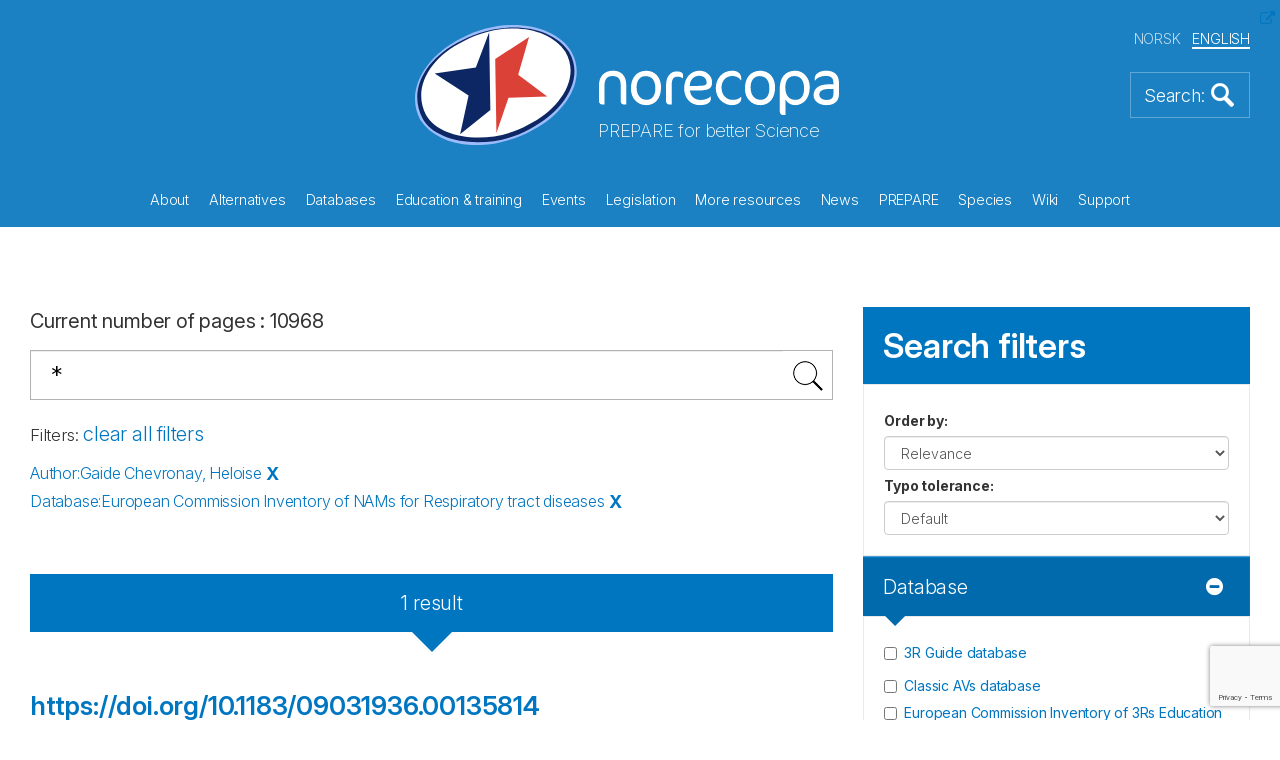

--- FILE ---
content_type: text/html; charset=utf-8
request_url: https://norecopa.no/search?q=*&fq=author:%22Gaide%20Chevronay,%20Heloise%22&fq=db:%22eurlecvam%22
body_size: 226466
content:
<!DOCTYPE html>
<html lang="en">
<head>
    <meta charset="utf-8">
    <meta http-equiv="X-UA-Compatible" content="IE=edge">
    <meta name="viewport" content="width=device-width, initial-scale=1">
    <!-- The above 3 meta tags *must* come first in the head; any other head content must come *after* these tags -->
    <meta name="author" content="">
    <link rel="apple-touch-icon" sizes="57x57" href="/apple-touch-icon-57x57.png">
    <link rel="apple-touch-icon" sizes="60x60" href="/apple-touch-icon-60x60.png">
    <link rel="apple-touch-icon" sizes="72x72" href="/apple-touch-icon-72x72.png">
    <link rel="apple-touch-icon" sizes="76x76" href="/apple-touch-icon-76x76.png">
    <link rel="apple-touch-icon" sizes="114x114" href="/apple-touch-icon-114x114.png">
    <link rel="apple-touch-icon" sizes="120x120" href="/apple-touch-icon-120x120.png">
    <link rel="apple-touch-icon" sizes="144x144" href="/apple-touch-icon-144x144.png">
    <link rel="apple-touch-icon" sizes="152x152" href="/apple-touch-icon-152x152.png">
    <link rel="apple-touch-icon" sizes="180x180" href="/apple-touch-icon-180x180.png">
    <link rel="icon" type="image/png" sizes="32x32" href="/favicon-32x32.png">
    <link rel="icon" type="image/png" sizes="192x192" href="/android-chrome-192x192.png">
    <link rel="icon" type="image/png" sizes="96x96" href="/favicon-96x96.png">
    <link rel="icon" type="image/png" sizes="16x16" href="/favicon-16x16.png">
    <link rel="manifest" href="/manifest.json">
    <link rel="mask-icon" color="#177dbe" href="/safari-pinned-tab.svg">
    <meta name="msapplication-TileColor" content="#da532c">
    <meta name="msapplication-TileImage" content="/mstile-144x144.png">
    <meta name="theme-color" content="#177dbe">
    <meta name="key" content="344cb0c9d8924f7cb0a7500aae87c26b"/>
    <meta name="og:title" content="Search"/>


    <title>Search</title>
    
    <link rel="stylesheet" href="/css/bootstrap.min.css">
    <link rel="stylesheet" href="/css/magnific-popup.css">
    <link rel="stylesheet" href="/consent/cookieconsent.css">
    <link rel="stylesheet" href="/css/custom.css?49327796">


    <script src="/Scripts/jquery-2.1.4.min.js"></script>
    <script src="/js/bootstrap.min.js"></script>
    <script src="/js/jquery.matchHeight-min.js"></script>
    <script src="/js/jquery.magnific-popup.min.js"></script>
    <script src="/js/jquery.twbsPagination.min.js"></script>
    <script src="/js/enquire.min.js"></script>


    <script src="https://ajax.aspnetcdn.com/ajax/jquery.validate/1.13.1/jquery.validate.min.js"></script>
    <script src="https://ajax.aspnetcdn.com/ajax/mvc/5.1/jquery.validate.unobtrusive.min.js"></script>
    
</head>
<body>
    
<script>
    let userId = window.localStorage.getItem("userId");
    if (!userId) {
        userId = "2b8f34d3-c3cf-40c1-b75f-7ab70b349fc7";
        window.localStorage.setItem("userId", userId);
    }
    document.userId = userId;
</script>
<script>
    let language = 'en';
    let isSearchPage = true;
    let hideLoadingTimeout = null;


    document.culture = 'en-GB';
    document.apiKey = "4ca6a41d7cb79cd0d73e8b56623044fb";
    document.applicationId = "1IV16HRCCR";
    document.umbracoHost = "";
    document.searchCollection = "norecopa";
    document.isLoggedInUser = false;
    document.prefetch = {"hits":[{"url":"/inventory3rs/human-on-a-chip-could-replace-animal-testing/","id":"ca43e-en","db":"inventory3r","name":"‘Human-on-a-chip’ could replace animal testing","ingress":{},"objectID":"ca43e-en","_highlightResult":{"url":{"value":"/inventory3rs/human-on-a-chip-could-replace-animal-testing/","matchLevel":"none","matchedWords":[]},"id":{"value":"ca43e-en","matchLevel":"none","matchedWords":[]},"hash_id":{"value":"ca43e","matchLevel":"none","matchedWords":[]},"document_id":{"value":"11931","matchLevel":"none","matchedWords":[]},"name":{"value":"‘Human-on-a-chip’ could replace animal testing","matchLevel":"none","matchedWords":[]},"text":{"value":"‘Human-on-a-chip’ could replace animal testing A team of scientists and engineers at Lawrence Livermore National Laboratory is developing “human-on-a-chip,” a miniature external replication of the human body, integrating biology and engineering with a combination of microfluidics and multi-electrode arrays. http://universityofcalifornia.edu/news/human-chip-could-replace-animal-testing    ","matchLevel":"none","matchedWords":[]},"last_changed":{"value":"2019-06-04T11:19:18.6Z","matchLevel":"none","matchedWords":[]}}},{"url":"/norina/billy-torso-model/","id":"11b0a-en","db":"NORINA","ingress":" The \"Billy\"  Torso Model  of a young boy accurately details over 100 intricate body structures.   Type of record: Model.   Category: Anatomy (human). ","author":[],"supplier":["Fisher Science Education","eNasco"],"name":"\"Billy\" Torso Model","objectID":"11b0a-en","_highlightResult":{"url":{"value":"/norina/billy-torso-model/","matchLevel":"none","matchedWords":[]},"id":{"value":"11b0a-en","matchLevel":"none","matchedWords":[]},"hash_id":{"value":"11b0a","matchLevel":"none","matchedWords":[]},"document_id":{"value":"17156","matchLevel":"none","matchedWords":[]},"ingress":{"value":" The \"Billy\"  Torso Model  of a young boy accurately details over 100 intricate body structures.   Type of record: Model.   Category: Anatomy (human). ","matchLevel":"none","matchedWords":[]},"description":{"value":" The \"Billy\"  Torso Model  of a young boy accurately details over 100 intricate body structures. The external surface shows superficial musculature, rib casing, and other anatomical features (skeletal). The torso opens to expose the respiratory, circulatory, digestive, nervous, and urinary systems. The lungs, heart, and digestive organs (stomach, liver, intestines) are easily removable for further examination. Rugged and portable, the model stands on its base or can be laid flat. The 54-page, in-depth Lesson Plan includes detailed background information, identification of keyed features, vocabulary list, and answers to basic questions. Constructed of high impact plastic reinforced with urethane foam.   Measures 28 x 12 inches.  Suitable for health, physiology, first aid and general science classes. \n See record number  1491  for a similar torso model.    Price : Nasco: US$428.75 each; Fisher: US$593.00 each; Griffin: £517.24 each ","matchLevel":"none","matchedWords":[]},"last_changed":{"value":"2023-07-19T23:15:23.863Z","matchLevel":"none","matchedWords":[]},"supplier":[{"value":"Fisher Science Education","matchLevel":"none","matchedWords":[]},{"value":"eNasco","matchLevel":"none","matchedWords":[]}],"old_id":{"value":"1973","matchLevel":"none","matchedWords":[]},"name":{"value":"\"Billy\" Torso Model","matchLevel":"none","matchedWords":[]}}},{"url":"/norina/castro-castration-module/","id":"d2a9d-en","db":"NORINA","ingress":" The soft castration module with the integrated testicles allows the lifelike simulation of a surgical castration as well as tail docking on model \"Castro\". ​ ","author":[],"supplier":["Veteducators GmbH - Vetiqo"],"name":"\"Castro\" castration module","objectID":"d2a9d-en","_highlightResult":{"url":{"value":"/norina/castro-castration-module/","matchLevel":"none","matchedWords":[]},"id":{"value":"d2a9d-en","matchLevel":"none","matchedWords":[]},"hash_id":{"value":"d2a9d","matchLevel":"none","matchedWords":[]},"document_id":{"value":"19213","matchLevel":"none","matchedWords":[]},"ingress":{"value":" The soft castration module with the integrated testicles allows the lifelike simulation of a surgical castration as well as tail docking on model \"Castro\". ​ ","matchLevel":"none","matchedWords":[]},"description":{"value":" The  soft castration module  with integrated testicles allows the lifelike simulation of a surgical castration as well as tail docking on the model  \"Castro\" . ​After a surgical incision through the outer skin, the testicles can be moved forward, the spermatic cords can be cut and the wound can be treated. In addition to castration, the testicle module also allows controlled training of tail docking. After successful application, the module can be changed with just one hand movement and Castro is ready for the next application. \n Also available in a value pack with 25 pieces (number: #007-011-01) &amp; 50 pieces (number: #007-011-02). \n  Article number: #007-011-00  Dimensions: 4 x 8 x 4 cm \n Please watch this  video . \n  Accessories &amp; related products :  Surgical castration of \"Castro\" ,  i.m. module Castro  &amp;  Skin – pig . \n See the  Vetiqo website  for more information about prices. ","matchLevel":"none","matchedWords":[]},"last_changed":{"value":"2023-07-19T23:15:59.083Z","matchLevel":"none","matchedWords":[]},"supplier":[{"value":"Veteducators GmbH - Vetiqo","matchLevel":"none","matchedWords":[]}],"old_id":{"value":"0","matchLevel":"none","matchedWords":[]},"name":{"value":"\"Castro\" castration module","matchLevel":"none","matchedWords":[]}}},{"url":"/nal-entries/2928635/","id":"41560-en","db":"nal","name":"\"Europe goes alternative\" - what's all the fuss about?","ingress":"Journal: Alternatives To Laboratory Animals (ATLA), ","author":["Combes, R."],"publisher":"","objectID":"41560-en","_highlightResult":{"url":{"value":"/nal-entries/2928635/","matchLevel":"none","matchedWords":[]},"id":{"value":"41560-en","matchLevel":"none","matchedWords":[]},"hash_id":{"value":"41560","matchLevel":"none","matchedWords":[]},"document_id":{"value":"14594","matchLevel":"none","matchedWords":[]},"name":{"value":"\"Europe goes alternative\" - what's all the fuss about?","matchLevel":"none","matchedWords":[]},"old_id":{"value":"2928635","matchLevel":"none","matchedWords":[]},"ingress":{"value":"Journal: Alternatives To Laboratory Animals (ATLA), ","matchLevel":"none","matchedWords":[]},"text":{"value":"  0261-1929 volume 33 no. 6 https://journals.sagepub.com/doi/abs/10.1177/026119290503300611  animal use alternatives;European Union;in vitro studies;toxicity testing","matchLevel":"none","matchedWords":[]},"last_changed":{"value":"2022-09-27T12:34:42.623Z","matchLevel":"none","matchedWords":[]},"author":[{"value":"Combes, R.","matchLevel":"none","matchedWords":[]}],"publisher":{"value":"","matchLevel":"none","matchedWords":[]},"year":{"value":"2005","matchLevel":"none","matchedWords":[]}}},{"url":"/norina/gyndog-amniotic-sacs/","id":"0fd1f-en","db":"NORINA","ingress":"  These amniotic sacs enable a lifelike presentation of a puppy in the canine vagina under parturition  ","author":[],"supplier":["Veteducators GmbH - Vetiqo"],"name":"\"Gyndog\" - Amniotic sacs","objectID":"0fd1f-en","_highlightResult":{"url":{"value":"/norina/gyndog-amniotic-sacs/","matchLevel":"none","matchedWords":[]},"id":{"value":"0fd1f-en","matchLevel":"none","matchedWords":[]},"hash_id":{"value":"0fd1f","matchLevel":"none","matchedWords":[]},"document_id":{"value":"18893","matchLevel":"none","matchedWords":[]},"ingress":{"value":"  These amniotic sacs enable a lifelike presentation of a puppy in the canine vagina under parturition  ","matchLevel":"none","matchedWords":[]},"description":{"value":" These  amniotic sacs  enable a lifelike presentation of a puppy in the canine vagina during parturition. For the use in the&nbsp;birth simulation set&nbsp;with Gyndog  \"Gynnie\" . Includes 20 pieces per package. Puppies are not included. \n This is a part of the&nbsp; Gyndog  set of products. The set includes the bitch \"Gynnie\" and associated basic equipment for gynecological examinations such as the&nbsp; uterus ,  birth simulation set ,  pelvis ,  vena cephalica ,  puppy trio  and  blood bag . \n See also&nbsp; Vetiqo's YouTube channel . \n See&nbsp; the Vetiqo website &nbsp;for more information about prices. ","matchLevel":"none","matchedWords":[]},"last_changed":{"value":"2025-10-02T06:51:54.4Z","matchLevel":"none","matchedWords":[]},"supplier":[{"value":"Veteducators GmbH - Vetiqo","matchLevel":"none","matchedWords":[]}],"old_id":{"value":"0","matchLevel":"none","matchedWords":[]},"name":{"value":"\"Gyndog\" - Amniotic sacs","matchLevel":"none","matchedWords":[]}}},{"url":"/norina/gynnie-birth-simulation-set/","id":"fede4-en","db":"NORINA","ingress":" The birth simulation set enables a comprehensive simulation of the parturition of a bitch - from the diagnosis of various dystocias, the development of the puppies to the neonatal emergency care ","author":[],"supplier":["Veteducators GmbH - Vetiqo"],"name":"\"Gynnie\" - Birth simulation set","objectID":"fede4-en","_highlightResult":{"url":{"value":"/norina/gynnie-birth-simulation-set/","matchLevel":"none","matchedWords":[]},"id":{"value":"fede4-en","matchLevel":"none","matchedWords":[]},"hash_id":{"value":"fede4","matchLevel":"none","matchedWords":[]},"document_id":{"value":"18889","matchLevel":"none","matchedWords":[]},"ingress":{"value":" The birth simulation set enables a comprehensive simulation of the parturition of a bitch - from the diagnosis of various dystocias, the development of the puppies to the neonatal emergency care ","matchLevel":"none","matchedWords":[]},"description":{"value":"  The birth simulation set  enables a comprehensive simulation of the parturition of a bitch - from the diagnosis of various dystocias, the development of the puppies to the neonatal emergency care. The uterus can be installed in  \"Gynnie\"  in a few simple steps. \n The three different puppies enable the simulation of different position anomalies in the birth simulator. In addition to the training in neonatal emergency care, artificial nutrition and the suctioning of amniotic fluid can be trained. \n  Gynecological examinations in the bitch belong to the basic manual skills in small animal practice.   \"Gynnie\"   is one of a set of products in the   Gyndog   set of products. The set includes a  uterus ,  birth simulation set ,  puppy trio ,  amniotic sacs ,  pelvis ,  vena cephalica  and  blood bag .  \n The birth simulation set includes: \n \n uterus parturition \n puppy \"Ute\" with ventral deviation of the head \n puppy \"Schnute\" in physiological position and continuous gastrointestinal tract \n puppy \"Kasimir\" with bilateral hip flexion and continuous gastrointestinal tract \n 20 amniotic sacs \n \n Article no. #004-060-01 \n  See also  Vetiqo's YouTube channel .  \n  See   the Vetiqo website   for more information about prices.  ","matchLevel":"none","matchedWords":[]},"last_changed":{"value":"2023-07-19T23:25:47.807Z","matchLevel":"none","matchedWords":[]},"supplier":[{"value":"Veteducators GmbH - Vetiqo","matchLevel":"none","matchedWords":[]}],"old_id":{"value":"0","matchLevel":"none","matchedWords":[]},"name":{"value":"\"Gynnie\" - Birth simulation set","matchLevel":"none","matchedWords":[]}}},{"url":"/norina/gynnie-pelvis/","id":"7a141-en","db":"NORINA","ingress":" This detailed pelvis reproduces the anatomical structures of a bone pelvis of the medium-sized bitch ","author":[],"supplier":["Veteducators GmbH - Vetiqo"],"name":"\"Gynnie\" - Pelvis","objectID":"7a141-en","_highlightResult":{"url":{"value":"/norina/gynnie-pelvis/","matchLevel":"none","matchedWords":[]},"id":{"value":"7a141-en","matchLevel":"none","matchedWords":[]},"hash_id":{"value":"7a141","matchLevel":"none","matchedWords":[]},"document_id":{"value":"18888","matchLevel":"none","matchedWords":[]},"ingress":{"value":" This detailed pelvis reproduces the anatomical structures of a bone pelvis of the medium-sized bitch ","matchLevel":"none","matchedWords":[]},"description":{"value":"  This detailed pelvis   simulates  the anatomical structures of the pelvis of the medium-sized bitch. It can be mounted in   \"Gynnie\"   or used alone for demonstration purposes, e.g. in the context of obstetrics. \n  \"Gynnie\" is one of a set of products in the  Gyndog  set of products. The set includes a  uterus ,  birth simulation set ,  puppy trio ,  amniotic sacs ,  vena cephalica  and  blood bag .  \n  Dimensions: ca. 17 x 12 x 5cm    Article no. #004-030-00 \n  See also  Vetiqo's YouTube channel .  \n  See   the Vetiqo website  for more information about prices. ","matchLevel":"none","matchedWords":[]},"last_changed":{"value":"2023-07-19T23:15:45.953Z","matchLevel":"none","matchedWords":[]},"supplier":[{"value":"Veteducators GmbH - Vetiqo","matchLevel":"none","matchedWords":[]}],"old_id":{"value":"0","matchLevel":"none","matchedWords":[]},"name":{"value":"\"Gynnie\" - Pelvis","matchLevel":"none","matchedWords":[]}}},{"url":"/norina/gynnie-uterus-estrus/","id":"36ba7-en","db":"NORINA","ingress":" This simulation of a canine uterus allows a variety of training options, from vaginoscopic examination by speculum to endoscopic insemination ","author":[],"supplier":["Veteducators GmbH - Vetiqo"],"name":"\"Gynnie\" Uterus – estrus","objectID":"36ba7-en","_highlightResult":{"url":{"value":"/norina/gynnie-uterus-estrus/","matchLevel":"none","matchedWords":[]},"id":{"value":"36ba7-en","matchLevel":"none","matchedWords":[]},"hash_id":{"value":"36ba7","matchLevel":"none","matchedWords":[]},"document_id":{"value":"18887","matchLevel":"none","matchedWords":[]},"ingress":{"value":" This simulation of a canine uterus allows a variety of training options, from vaginoscopic examination by speculum to endoscopic insemination ","matchLevel":"none","matchedWords":[]},"description":{"value":"  This simulation of a canine uterus  allows a variety of training options, from vaginoscopic examination by speculum to endoscopic insemination. Artificial insemination can be trained with a balloon catheter or with endoscope-guided catheterization of the cervix. The uterus presents a detailed mucosa with secondary folds, the dorsomedian fold and a cervix. \n  Gynecological examinations in the bitch belong to the basic manual skills in small animal practice.  \"Gynnie\"  is one of a set of products in the  Gyndog  set of products. The set includes a  birth simulation set ,  puppy trio ,  amniotic sacs ,  pelvis ,  vena cephalica  and  blood bag .  \n  Dimensions: ca. 17 x 10cm   V  agina: ca. 17 x 3cm  Article no. #004-020-00 \n  See also  Vetiqo's YouTube channel .  \n  See   the Vetiqo website   for more information about prices.  ","matchLevel":"none","matchedWords":[]},"last_changed":{"value":"2023-07-19T23:27:30.08Z","matchLevel":"none","matchedWords":[]},"supplier":[{"value":"Veteducators GmbH - Vetiqo","matchLevel":"none","matchedWords":[]}],"old_id":{"value":"0","matchLevel":"none","matchedWords":[]},"name":{"value":"\"Gynnie\" Uterus – estrus","matchLevel":"none","matchedWords":[]}}},{"url":"/norina/gynnie-uterus-sampling-catheterization/","id":"911bd-en","db":"NORINA","ingress":" Uterus - Sampling &amp; Catheterization is a bitch uterus that allows realistic training of various sampling techniques – from vaginal swab collection to urine sampling via catheter – while providing visual feedback for effective training. ","author":[],"supplier":["Veteducators GmbH - Vetiqo"],"name":"\"Gynnie\" Uterus - Sampling & Catheterization","objectID":"911bd-en","_highlightResult":{"url":{"value":"/norina/gynnie-uterus-sampling-catheterization/","matchLevel":"none","matchedWords":[]},"id":{"value":"911bd-en","matchLevel":"none","matchedWords":[]},"hash_id":{"value":"911bd","matchLevel":"none","matchedWords":[]},"document_id":{"value":"22831","matchLevel":"none","matchedWords":[]},"ingress":{"value":" Uterus - Sampling &amp; Catheterization is a bitch uterus that allows realistic training of various sampling techniques – from vaginal swab collection to urine sampling via catheter – while providing visual feedback for effective training. ","matchLevel":"none","matchedWords":[]},"description":{"value":"  Uterus - Sampling &amp; Catheterization &nbsp;is a bitch uterus that allows realistic training of various sampling techniques – from vaginal swab collection to urine sampling via catheter – while providing visual feedback for effective training. The model design combines scientific expertise with practical requirements, providing realistic, animal-sparing training. \n   Various application possibilities  : \n \n Vaginal examination using a speculum \n Vaginal examination using an endoscope \n Swab sample collection from the dorsal vaginal vault with feedback \n Urine sampling via urinary catheter \n \n   Gynecological Examination  : The lifelike genital tract enables realistic training of vaginoscopic examinations with a speculum or endoscope - complete with secondary folds, dorsomedian crest, and a clearly palpable cervix.&nbsp; \n   Swab Sample Collection with Feedback  : The uterus features an integrated feedback module that visually indicates correct swab placement at the dorsal vaginal vault. Training can be performed with or without a speculum, ensuring immediate learning success and realistic practice. \n   Realistic Urine Sampling  : The realistic bladder with anatomically correct urethral opening enables hands-on training of catheterization and urine sampling. Fillable with artificial urine. \n   Scope of delivery:   \n \n Uterus with feedback system for sampling techniques \n 100 ml of artificial urine (Gynnie, urinary catheter, and swabs are not included). \n \n Article no:  004-021-00  Dimensions: approx. 17 x 10 cm Vagina: approx. 17 x 3 cm \n Please watch  Gyndog \"Gynnie\"  on YouTube. \n Other Gynnie products from Vetiqo:&nbsp; Gyndog \"Gynnie\" ,  Uterus – estrus ,&nbsp; Pelvis ,  Birth simulation set ,    Vena cephalica ,&nbsp; Amniotic sacs  &amp;  Puppy-Trio \"Ute, Schnute, Kasimir\" . \n €549,00 ","matchLevel":"none","matchedWords":[]},"last_changed":{"value":"2025-11-14T11:36:43.597Z","matchLevel":"none","matchedWords":[]},"supplier":[{"value":"Veteducators GmbH - Vetiqo","matchLevel":"none","matchedWords":[]}],"old_id":{"value":"0","matchLevel":"none","matchedWords":[]},"name":{"value":"\"Gynnie\" Uterus - Sampling & Catheterization","matchLevel":"none","matchedWords":[]}}},{"url":"/norina/o-bajan-original-arabian-horse/","id":"733a7-en","db":"NORINA","ingress":" \"O Bajan\", original Arabian thoroughbred mare from the Hungarian Royal Stud of Bábolna, that is mainly made from plaster and supplied on a base. ","author":[],"supplier":["Adam, Rouilly Ltd."],"name":"\"O Bajan\", original Arabian Horse","objectID":"733a7-en","_highlightResult":{"url":{"value":"/norina/o-bajan-original-arabian-horse/","matchLevel":"none","matchedWords":[]},"id":{"value":"733a7-en","matchLevel":"none","matchedWords":[]},"hash_id":{"value":"733a7","matchLevel":"none","matchedWords":[]},"document_id":{"value":"19099","matchLevel":"none","matchedWords":[]},"ingress":{"value":" \"O Bajan\", original Arabian thoroughbred mare from the Hungarian Royal Stud of Bábolna, that is mainly made from plaster and supplied on a base. ","matchLevel":"none","matchedWords":[]},"description":{"value":"  \"O Bajan\" , original Arabian thoroughbred mare from the Hungarian Royal Stud of Bábolna, that is mainly made from plaster and supplied on a base. The extensive SOMSO® Series of figurines of thoroughbred animals iilustrates the different breed standards in great detail and accuracy. The special catalogue SOMSO® figurines of thoroughbred animals is available on request. \n  Item number : ZO62/I-17 \n For comparison please see  Thoroughbred Stallion “Dark Ronald\"  &amp;  Herkules, Dutch Bull .  \n For pricing information, please contact your local Distributor. ","matchLevel":"none","matchedWords":[]},"last_changed":{"value":"2023-07-19T23:15:45.283Z","matchLevel":"none","matchedWords":[]},"supplier":[{"value":"Adam, Rouilly Ltd.","matchLevel":"none","matchedWords":[]}],"old_id":{"value":"0","matchLevel":"none","matchedWords":[]},"name":{"value":"\"O Bajan\", original Arabian Horse","matchLevel":"none","matchedWords":[]}}},{"url":"/norina/pat-pressure-ulcer-staging-model/","id":"d361e-en","db":"NORINA","ingress":" This is a compact simulator with realistic pressure ulcers to help trainees in the identification and assessment of wounds. Type of record: Simulator. Category: Medicine ","author":[],"supplier":["Limbs & Things"],"name":"\"Pat\" Pressure Ulcer Staging Model","objectID":"d361e-en","_highlightResult":{"url":{"value":"/norina/pat-pressure-ulcer-staging-model/","matchLevel":"none","matchedWords":[]},"id":{"value":"d361e-en","matchLevel":"none","matchedWords":[]},"hash_id":{"value":"d361e","matchLevel":"none","matchedWords":[]},"document_id":{"value":"17365","matchLevel":"none","matchedWords":[]},"ingress":{"value":" This is a compact simulator with realistic pressure ulcers to help trainees in the identification and assessment of wounds. Type of record: Simulator. Category: Medicine ","matchLevel":"none","matchedWords":[]},"description":{"value":" This is a  compact simulator  with realistic pressure ulcers to help trainees in the identification and assessment of wounds. By using this simulator, trainees can learn skills like: Wound identification and assessment; Routine cleansing; and Dressing techniques. \n Please  click here  for information on Features and Package Contents.   PRODUCT NO. VTA0980  \n For pricing information, please find your  local Distributor .  ","matchLevel":"none","matchedWords":[]},"last_changed":{"value":"2023-03-06T12:22:17.827Z","matchLevel":"none","matchedWords":[]},"supplier":[{"value":"Limbs & Things","matchLevel":"none","matchedWords":[]}],"old_id":{"value":"9353","matchLevel":"none","matchedWords":[]},"name":{"value":"\"Pat\" Pressure Ulcer Staging Model","matchLevel":"none","matchedWords":[]}}},{"url":"/norina/rita-rhesus-monkey-leg/","id":"8bb0d-en","db":"NORINA","ingress":" \"Rita\" enables lifelike training of blood sampling, injections and the placement of vein catheters. ","author":[],"supplier":["Veteducators GmbH - Vetiqo"],"name":"\"Rita\" Rhesus monkey leg","objectID":"8bb0d-en","_highlightResult":{"url":{"value":"/norina/rita-rhesus-monkey-leg/","matchLevel":"none","matchedWords":[]},"id":{"value":"8bb0d-en","matchLevel":"none","matchedWords":[]},"hash_id":{"value":"8bb0d","matchLevel":"none","matchedWords":[]},"document_id":{"value":"9398","matchLevel":"none","matchedWords":[]},"ingress":{"value":" \"Rita\" enables lifelike training of blood sampling, injections and the placement of vein catheters. ","matchLevel":"none","matchedWords":[]},"description":{"value":"  \"Rita\"  enables lifelike training of blood sampling, injections and the placement of vein catheters. \n Additional \"femoral veins\" can be purchased. \n Prices: \"Rita\" Rhesus: 4,112 euros  Extra femoral vein : 42.80 euros  Set of 3 extra femoral veins : 115.60 euros  Bag of artificial blood  with tubing: 39.90 euros \n Please see  Blood sampling in monkey simulator \"Rita Rhesus\" . \n More information from info@vetiqo.com  ","matchLevel":"none","matchedWords":[]},"last_changed":{"value":"2023-07-19T23:20:48.457Z","matchLevel":"none","matchedWords":[]},"supplier":[{"value":"Veteducators GmbH - Vetiqo","matchLevel":"none","matchedWords":[]}],"old_id":{"value":"0","matchLevel":"none","matchedWords":[]},"name":{"value":"\"Rita\" Rhesus monkey leg","matchLevel":"none","matchedWords":[]}}},{"url":"/norina/rocky-dog-positioning-manikin/","id":"cd763-en","db":"NORINA","ingress":" \"Rocky\" Canine - Positioning Manikin is designed for teaching the ability to position a dog correctly. ","author":[],"supplier":["Erler Zimmer"],"name":"\"Rocky\" Dog - Positioning Manikin","objectID":"cd763-en","_highlightResult":{"url":{"value":"/norina/rocky-dog-positioning-manikin/","matchLevel":"none","matchedWords":[]},"id":{"value":"cd763-en","matchLevel":"none","matchedWords":[]},"hash_id":{"value":"cd763","matchLevel":"none","matchedWords":[]},"document_id":{"value":"19746","matchLevel":"none","matchedWords":[]},"ingress":{"value":" \"Rocky\" Canine - Positioning Manikin is designed for teaching the ability to position a dog correctly. ","matchLevel":"none","matchedWords":[]},"description":{"value":"  \"Rocky\" Canine - Positioning Manikin  is designed for teaching the ability to position a dog correctly. Positioning is a skill that is constantly required, be it for castrating or spaying, for abdominal surgery or for x-rays. Positioning to stabilize the spine, the supine position or any other position is possible. \"Rocky\" offers natural mobility and also realistic resistances, so that it can be practiced in a simulation environment before the practitioner works with a real animal. The mobility of the shoulders, hips is 90°, the knees, elbows, ankles and carpal joints have the same mobility. \n Great for use with trainee vets and veterinary nurses. \n  Article no. VET4630  \n \n Including 5 year guarantee \n Weight: 5.5KG \n Manufacturer: Erler Zimmer \n \n   Please see other Canine Manikin :  \n \n  CasPeR The CPR Dog Manikin  \n  Cysto Dog Manikin  \n  Canine Vet Trainer &nbsp; &nbsp;&nbsp; \n  CPR Canine Training Manikin  \n  Manikin - Whelping Dog  \n  Advanced Sanitary CPR Dog  \n  Jerry K-9 CPR Mannikin (Dog)  \n  Advanced Airway Jerry (AA ) \n  Critical Care Jerry (Dog)  \n  CeePeR K-9 Mannikin  \n  Emily K9 Positioning Mannikin  \n \n  3,867.50 €  ","matchLevel":"none","matchedWords":[]},"last_changed":{"value":"2025-10-27T11:59:03.71Z","matchLevel":"none","matchedWords":[]},"supplier":[{"value":"Erler Zimmer","matchLevel":"none","matchedWords":[]}],"old_id":{"value":"0","matchLevel":"none","matchedWords":[]},"name":{"value":"\"Rocky\" Dog - Positioning Manikin","matchLevel":"none","matchedWords":[]}}},{"url":"/nal-entries/3019550/","id":"71592-en","db":"nal","name":"'Return to home cage' as a reward for maze learning in young and old genetically heterogeneous mice","ingress":"Journal: Comparative medicine, Recent studies have shown that 'return to home cage' can serve as a reward for maze learning in adult male mice. The present study examined whether the same reward is an effective motivator of learning in young and old mice and included females in the study design. We tested 25- and 65-d-old HS mice and 85- and 800-d-old B6D2F2 mice in a Lashley III maze. Return to home cage motivated maze acquisition in all groups. Compared with 65-d-old HS mice, 25-d-olds acquired the maze more slowly, took longer to achieve the test criterion, and showed increased latency to reach the goal box. There was no difference between 85- and 800-d-old B6D2F2 mice in rate of acquisition. This reward procedure may reduce the potentially confounding effects of deprivation or aversive stimuli on maze performance and may be suitable as a motivational procedure for a wide range of subject groups.","author":["Blizard, D.A.","Weinheimer, V.K.","Klein, L.C.","Petrill, S.A.","Cohen, R.","McClearn, G.E."],"publisher":"","objectID":"71592-en","_highlightResult":{"url":{"value":"/nal-entries/3019550/","matchLevel":"none","matchedWords":[]},"id":{"value":"71592-en","matchLevel":"none","matchedWords":[]},"hash_id":{"value":"71592","matchLevel":"none","matchedWords":[]},"document_id":{"value":"12292","matchLevel":"none","matchedWords":[]},"name":{"value":"'Return to home cage' as a reward for maze learning in young and old genetically heterogeneous mice","matchLevel":"none","matchedWords":[]},"old_id":{"value":"3019550","matchLevel":"none","matchedWords":[]},"ingress":{"value":"Journal: Comparative medicine, Recent studies have shown that 'return to home cage' can serve as a reward for maze learning in adult male mice. The present study examined whether the same reward is an effective motivator of learning in young and old mice and included females in the study design. We tested 25- and 65-d-old HS mice and 85- and 800-d-old B6D2F2 mice in a Lashley III maze. Return to home cage motivated maze acquisition in all groups. Compared with 65-d-old HS mice, 25-d-olds acquired the maze more slowly, took longer to achieve the test criterion, and showed increased latency to reach the goal box. There was no difference between 85- and 800-d-old B6D2F2 mice in rate of acquisition. This reward procedure may reduce the potentially confounding effects of deprivation or aversive stimuli on maze performance and may be suitable as a motivational procedure for a wide range of subject groups.","matchLevel":"none","matchedWords":[]},"text":{"value":"Recent studies have shown that 'return to home cage' can serve as a reward for maze learning in adult male mice. The present study examined whether the same reward is an effective motivator of learning in young and old mice and included females in the study design. We tested 25- and 65-d-old HS mice and 85- and 800-d-old B6D2F2 mice in a Lashley III maze. Return to home cage motivated maze acquisition in all groups. Compared with 65-d-old HS mice, 25-d-olds acquired the maze more slowly, took longer to achieve the test criterion, and showed increased latency to reach the goal box. There was no difference between 85- and 800-d-old B6D2F2 mice in rate of acquisition. This reward procedure may reduce the potentially confounding effects of deprivation or aversive stimuli on maze performance and may be suitable as a motivational procedure for a wide range of subject groups.  1532-0820 56 v. 3 no.   laboratory animals;animal age;gender differences;motivation;learning;conditioned behavior;memory;animal use refinement;strains;crossbreds","matchLevel":"none","matchedWords":[]},"last_changed":{"value":"2021-02-11T23:22:35.757Z","matchLevel":"none","matchedWords":[]},"author":[{"value":"Blizard, D.A.","matchLevel":"none","matchedWords":[]},{"value":"Weinheimer, V.K.","matchLevel":"none","matchedWords":[]},{"value":"Klein, L.C.","matchLevel":"none","matchedWords":[]},{"value":"Petrill, S.A.","matchLevel":"none","matchedWords":[]},{"value":"Cohen, R.","matchLevel":"none","matchedWords":[]},{"value":"McClearn, G.E.","matchLevel":"none","matchedWords":[]}],"publisher":{"value":"","matchLevel":"none","matchedWords":[]},"year":{"value":"2006","matchLevel":"none","matchedWords":[]}}},{"url":"/textbase/un-stable-relations-horses-humans-and-social-agency/","id":"c3fc0-en","db":"TextBase","ingress":" (Un)Stable Relations: Horses, Humans and Social Agency explores how horses can be considered as social actors within shared interspecies networks. ","author":["Birke","Lynda & Thompson","Kirrilly"],"publisher":["Routledge"],"name":"(Un)Stable Relations: Horses, Humans and Social Agency","objectID":"c3fc0-en","_highlightResult":{"url":{"value":"/textbase/un-stable-relations-horses-humans-and-social-agency/","matchLevel":"none","matchedWords":[]},"id":{"value":"c3fc0-en","matchLevel":"none","matchedWords":[]},"hash_id":{"value":"c3fc0","matchLevel":"none","matchedWords":[]},"document_id":{"value":"22327","matchLevel":"none","matchedWords":[]},"ingress":{"value":" (Un)Stable Relations: Horses, Humans and Social Agency explores how horses can be considered as social actors within shared interspecies networks. ","matchLevel":"none","matchedWords":[]},"description":{"value":"  (Un)Stable Relations: Horses, Humans and Social Agency  explores how horses can be considered as social actors within shared interspecies networks. It examines what we know about how horses understand us and how we perceive them, as well as the implications of actively recognising other animals as actors within shared social lives. This book explores how interspecies relationships work, using a variety of examples to demonstrate how horses and people build social lives. Considering horses as social actors presents new possibilities for improving the quality of animal lives, the human condition and human-horse relations. \n  1st Edition . 174 Pages. Get access to the individual chapters at  Taylor &amp; Francis eBooks . \n ISBN: Paperback: 9780367874506, Hardback: 9781138939356, eBook: 9781315675053 \n Paperback: £43.99, Hardback: £160.00, eBook: £32.99 (6 Month Rental £24.20, 12 Month Rental £28.60) ","matchLevel":"none","matchedWords":[]},"last_changed":{"value":"2025-06-17T09:35:57.697Z","matchLevel":"none","matchedWords":[]},"author":[{"value":"Birke","matchLevel":"none","matchedWords":[]},{"value":"Lynda & Thompson","matchLevel":"none","matchedWords":[]},{"value":"Kirrilly","matchLevel":"none","matchedWords":[]}],"year":{"value":"2017","matchLevel":"none","matchedWords":[]},"publisher":[{"value":"Routledge","matchLevel":"none","matchedWords":[]}],"old_id":{"value":"0","matchLevel":"none","matchedWords":[]},"name":{"value":"(Un)Stable Relations: Horses, Humans and Social Agency","matchLevel":"none","matchedWords":[]}}},{"url":"/no/nyheter/nyhetsbrev/1-2017/","id":"366a5-nb","db":"content","ingress":"Nyhetsbrev fra Norecopa Hvis du ikke kan lese denne eposten, klikk her. Hjemmeside | Tips en venn | Registrere | Avregistrere DEL NYHETSBREVET P&#197; Velkommen til Norecopas f&#248;rste nyhetsbrev i 2017! Husk at du kan tipse en venn og sosiale medier, eller melde deg av nyhetsbrevene, ved hjelp av knappene ovenfor. Dette er det f&#248;rste nyhetsbrevet i 2017. Vi h&#229;per...","name":"1-2017","objectID":"366a5-nb","_highlightResult":{"url":{"value":"/no/nyheter/nyhetsbrev/1-2017/","matchLevel":"none","matchedWords":[]},"id":{"value":"366a5-nb","matchLevel":"none","matchedWords":[]},"hash_id":{"value":"366a5","matchLevel":"none","matchedWords":[]},"document_id":{"value":"14283","matchLevel":"none","matchedWords":[]},"ingress":{"value":"Nyhetsbrev fra Norecopa Hvis du ikke kan lese denne eposten, klikk her. Hjemmeside | Tips en venn | Registrere | Avregistrere DEL NYHETSBREVET PÅ Velkommen til Norecopas første nyhetsbrev i 2017! Husk at du kan tipse en venn og sosiale medier, eller melde deg av nyhetsbrevene, ved hjelp av knappene ovenfor. Dette er det første nyhetsbrevet i 2017. Vi håper...","matchLevel":"none","matchedWords":[]},"text":{"value":"Nyhetsbrev fra Norecopa Hvis du ikke kan lese denne eposten, klikk her. Hjemmeside | Tips en venn | Registrere | Avregistrere DEL NYHETSBREVET PÅ Velkommen til Norecopas første nyhetsbrev i 2017! Husk at du kan tipse en venn og sosiale medier, eller melde deg av nyhetsbrevene, ved hjelp av knappene ovenfor. Dette er det første nyhetsbrevet i 2017. Vi håper at året har begynt godt, og vi ønsker deg et godt år! Dette brevet inneholder følgende saker: •  \nArbeidet med Norecopas nettsider •  \nInvitasjon til åpent møte om prosjektet ENRICH Fish •  \nInvitasjon til internasjonalt møte om viltforskning •  \nDet danske 3R-senteret utlyser 1,5 millioner til 3R-arbeid •  \nUndervisningsmateriale fra det danske 3R-senteret •  \nNettbasert forsøksdyrmøte •  \nNå er det på tide å nominere til 3R-prisen! •  \nNorsk Dyretekniker Forening •  \nGode råd til lokale dyrevelferdsorganer •  \nInitiativ fra den nederlandske nasjonale forsøksdyrkomiteen •  \nDele på forsøksdyrmateriale og reduser bruken •  \nGlimt fra forskningen •  \nTil ettertanke •  \nFra mediene •  \nMøtekalender Arbeidet med Norecopas nettsider Vi har brukt de siste ukene til å finjustere og validere en omfattende modul bak Norecopas nettsider, som kontrollerer alle interne og eksterne lenker til andre nettsider. Det er over 80 000 forekomster av de nesten 23 000 unike lenkene på nettstedet. Det var gledelig å få konstatert at under 4% av disse lenkene er døde og må endres. Dette til tross for at deler av informasjonen på nettstedet, f.eks. NORINA-databasen , har eksistert i 25 år. Noen områder, som f.eks. databasen 3R-Guide , som inneholder informasjon om databaser, retningslinjer for dyreforsøk, informasjonssentre, tidsskrifter og diskusjonsfora, har ingen døde lenker i det hele tatt. Vi skal bruke de neste ukene til å redusere antallet døde lenker til null. Mange av de døde lenkene befinner seg i gamle nyhetsbrev som er arkivert på nettsidene, og som leses sjeldent. Gå til Norecopas nettsider Invitasjon til åpent møte om prosjektet ENRICH Fish Norecopa er ansvarlig for én av arbeidspakkene i et to-årig forskningsprosjekt finansiert av Forskningsrådet som heter ENRICH Fish, www.enrich-fish.net . Prosjektet har hatt som mål å utrede bedre metoder for å gi laks i laboratorieforsøk bedre miljøberikelse og dermed bedre velferd. Prosjektet har sett på metoder for såvel fysisk som sosial berikelse av laksens miljø. Prosjektet tar slutt i enden av mars. Norecopa arrangerer to identiske åpne møter for å fortelle om resultatene fra ENRICH Fish, det ene i Bergen på tirsdag den 22. februar og det andre i Tromsø dagen etterpå. På møtene blir det også holdt foredrag med mer generelt stoff fra eksperter innen miljøberikelse og dyrevelferd, samt en oversikt over hva Norecopa kan bidra med når det gjelder dyreforsøk. Programmer for de to dagene kan lastes ned her . Møtene er gratis og alle som er interessert i temaet ønskes velkommen. Av hensyn til logistikken, er det påmelding til disse møtene, til adrian.smith@norecopa.no . Vi viser til en separat utsendelse om dette møtet. Invitasjon til internasjonalt møte om viltforskning Norecopa planlegger et nytt møte i serien \" Harmonisation of the Care and Use of Animals in Research \". Møtene i serien har sett på utfordringene knyttet til henholdsvis fisk, vilt og husdyr. Det siste møte om vilt var i 2008, og vi planlegger en oppfølger til dette i perioden 26.-27. oktober i år. Møtet blir arrangert på et hotell på Gardermoen i nærheten av terminalbygningen. Vi kommer tilbake med mer informasjon i senere nyhetsbrev. Interesserte kan allerede nå tegne sin interesse for møtet ved å sende en epost til Norecopas sekretær . Det danske 3R-senteret utlyser 1,5 millioner til 3R-arbeid Det danske 3R-senteret har igjen utlyst 1,5 millioner kroner til forsknings- og utviklingsprosjekter innen de tre R-ene. Det kan søkes om inntil kr 500 000. Selv om senteret ble etablert så nylig som i 2013, er dette fjerde gang at midler utlyses til dette formålet . Vi anbefaler senterets nyhetsbrev . Oversikter over slike nyhetsbrev og varslingstjenester , og en nyhetsstrøm fra europeiske medier finnes på Norecopas nettsider. Norecopa ønsker et fortsatt tett samarbeid med senteret. Undervisningsmateriale fra det danske 3R-senteret Det danske 3R-senteret har tatt initiativ til å få laget undervisningsmateriale om forsøksdyr og 3R både for grunnskolen og for videregående skoleelever . Lenker til øvrig undervisningsmateriale finnes på Norecopas nettsider, på engelsk og på norsk . Nettbasert forsøksdyrmøte Organisasjonen Labroots gjentar suksessen fra i fjor og arrangerer et fullstendig nettbasert møte innen forsøksdyrlære , med internasjonale foredragsholdere , den 8.-9. februar. Norecopa har en plakat på møtet, med en forhåndsinnspilt videopresentasjon av den. Nå er det på tide å nominere til 3R-prisen! Norecopa tar imot nominasjoner for sin 3R-pris på kr 30 000 , som deles ut under årsmøtet. Nominasjonsfristen er 15. mars 2017. Prosessen er enkel. Vi håper på mange gode forslag. Selvnominasjon er tillatt. En oversikt over tidligere nominerte og vinnerne finnes her . Det er ingenting i veien for å nominere tidligere nominerte om igjen. Norsk Dyretekniker Forening Det er få bransjeorganisasjoner innenfor forsøksdyrmiljøet i Norge, og vi vil gjerne sette fokus på Norsk Dyretekniker Forening (NDTF). NDTF er en interesseorganisasjon for forsøksdyrteknikere og andre som jobber med forsøksdyr eller andre dyr under veterinært tilsyn og ansvar. NDTF ser på det som sin oppgave å fremme medlemmenes faglige kunnskapsnivå, å skape både faglige og sosiale kontakter mellom teknikere ved forskjellige avdelinger, å arbeide for dyrenes velferd og kvalitet og å arbeide for anerkjennelse arbeidet som forsøksdyrteknikere gjør for medisinsk forskning verden rundt. Forsøksdyrteknikere får dessuten alltid en viktig plass på de nordisk-baltiske symposiene arrangert av Scand-LAS . Årets Scand-LAS symposium er i København, og neste år er det Norge som står for tur. Det er nettopp blitt bestemt at symposiet i 2018 skal arrangeres i Kristiansand. Mer om dette i senere nyhetsbrev Gode råd til lokale dyrevelferdsorganer Avdelingen for forsøksdyr ved den britiske dyrevernorganisasjonen RSPCA har, i samarbeid med flere bransjeorganisasjoner produsert et hefte med tittelen Delivering effective ethical review: The AWERB as a 'forum for discussion' . Forkortelsen AWERB står for Animal Welfare and Ethical Review Body. Dette er et organ som på en del områder har tilsvarende funksjon som de lokale dyrevelferdsorganene i Norge, med den viktige forskjellen at det britiske organet også foretar etiske vurderinger av dyreforsøk samt alle sider av hold, stell og bruk av dyrene. Til tross for forskjellene, er det mye som vi i Norge kan lære av det grundige arbeidet som er gjort i Storbritannia for å gjennomføre det samme direktivet som vi er berørt av. Det er mer stoff om etisk evaluering og nyttekostnadsanalyse på nettsidene til RSPCA og Norecopa . Initiativ fra den nederlandske nasjonale forsøksdyrkomiteen Den nasjonale komitéen for beskyttelse av forsøksdyr i Nederland, NCad , har kommet med to initiativ den siste tiden: Komitéen har skrevet et dokument hvor de lanserer et mål om at Nederland skal være en pionér innen alternativer til dyreforsøk og faser ut regulatorisk testing på dyr for kjemikalier, næringsstoffer, insektmidler, medisiner og vaksiner innen 2025. Dokumentet ble presentert til den nederlandske landbruksministeren den 15. desember 2016. Ministeren sier at han støtter initiativet og ber komitéen om å sette om en tidsplan. Komitéen har utarbeidet flere rapporter , bl.a. om omplassering av forsøksdyr og alternative avlivingsmetoder, og den arbeider med flere andre utkast til uttalelser , bl.a. om fasting av forsøksdyr. Én av rapportene, med tittelen \" Synthesis of Evidence in Laboratory Animal Research \" var temaet for et arbeidsgruppemøte etter et åpent møte i Brussel den 8. desember om utfasingsrapporten . Komitéen holder nemlig på å oppdatere rapporten. Norecopas sekretær deltok på møtet og er medlem av arbeidsgruppen. Ett av punktene som man ønsker å se på, er om man kan finne et alternativt begrep til 'Synthesis of Evidence', siden dette begrepet brukes allerede i en annen sammenheng, nemlig i forbindelse med systematiske litteratursøk for å danne nye konklusjoner fra allerede publiserte data. Opprettelse av en slik nasjonal komité er et krav i henhold til EUs forsøksdyrdirektiv . EU-direktivet ble innlemmet i EØS-avtalen den 1. august i fjor, slik at Norge må også få en slik komité. Dele på forsøksdyrmateriale og reduser bruken EUs forsøksdyrdirektiv oppfordrer landene som har gjennomført direktivet, deriblant Norge, til å etablere systemer for å dele på materiale fra forsøksdyr, for å unngå unødvendig bruk av nye dyr. Et britisk initiativ kalt SEARCH (Sharing Experimental Animal Resources, Coordinated Holdings) er startet til dette formålet. En prototype finnes, for å dele på vev i forbindelse med dyreforsøk rettet mot brystkreft , med navnet SEARCHBreast . Norecopa oppfordrer norske fo rskere å tenke på lignende tiltak. Vi kan gjerne være behjelpelige med å reklamere for dette! Glimt fra forskningen Mye oppmerksomhet er blitt rettet på den mikrobiologiske status til pattedyr i forsøk, men mye mindre til de samme problemstillingene hos fisk. I en artikkel publisert i Laboratory Animals i desember tar forfatteren opp dette problemet og de mulige konsekvensene av å ikke ta hensyn til det. En tysk komité har utarbeidet nye retningslinjer for stell av bur i forsøksdyravdelinger . Vi minner om samlingen av dyrevelferdsprotokoller , utarbeidet gjennom et samarbeid mellom Veterinærinstituttet og NMBU. Selv om disse er først og fremst myntet på produksjonsdyr, inneholder protokollene mye nyttig informasjon for situasjoner hvor disse artene brukes i forskning. Forskere fra flere land samarbeider om å kategorisere og kvantifisere ulike ansiktsuttrykk hos lam i respons til antatt smertefulle prosedyrer , for å lette arbeidet med å registrere (og dermed behandle) smerte. Andre forskere arbeider med å registrere ansiktsuttrykk på rotter i respons til positive opplevelser. Til ettertanke En undersøkelse fra Sveits retter søkelyset på potensielle svakheter med eksperimentelt design og statistisk analyse , som kan føre til problemer med å reprodusere dyreforsøk. En gruppe forskere har studert reaksjonene til mus som er vitner til at andre mus opplever ubehag eller smerte , og de har konstatert at disse vitnene blir selv mer følsomme for smerte som resultat. Dette kan ha stor betydning for hvordan dyr oppstalles i forsøksøyemed. Vitenskapskomitéen for mattrygghet (VKM) har utgitt en rapport med tittelen Risikovurdering av dyrevelferd ved metoder for merking og sporing av rømt laks som konkluderer med at det ikke finnes metoder som ikke innebærer svekket velferd for dyrene. Har du reflektert over metoden du velger for å presentere dine data i en vitenskapelig publikasjon? Dette kan nemlig ha store konsekvenser for hvordan designet av studiet eller resultatene oppfattes. En artikkel fra 2015 illustrerer dette . Fra mediene •  \nUlven sender sms om hvor den er •  \n- Merking av ulv er dyreforsøk som politisk spill •  \nRegjeringen: Starter radiomerking av potensiell skade-ulv •  \nMatematik ersätter djurförsök •  \nTaperfiskene er stresset, apatiske og anorektiske •  \nRetningslinjer for bruk av forsøksdyr skal samles •  \nHere's what a rat looks like when it's happy •  \nScience in transit; the move away from animals in research •  \nRisikovurdering av dyrevelferd ved metoder for merking og sporing av rømt laks •  \nTo treat primates more humanely: Transparency •  \nNew database saves lab animals' lives Møtekalender Utvalget av møter, kongresser og utdanningsmuligheter i 2017 er imponerende. Et av de største fysiske møtene blir verdenskongressen om 3R-alternativer i Seattle i august . Vi har laget en omfattende møtekalender som er tilgjengelig på Norecopas nettsider . Kalenderen oppdateres jevnlig. I tillegg er det en side med en oversikt over konsensusmøtene som Norecopa har vært arrangør eller medarrangør av, samt lenker til andre møtekalendere. Følg med oss på Facebook! Til venstre ser du hvordan Norecopas Facebook-side ser ut i dette øyeblikket. Vi bruker Facebook-siden til å nå ut med stoff som ikke kan vente til neste nyhetsbrev, eller som er beregnet på et større publikum enn dem som mottar nyhetsbrevene. Del gjerne Facebook-siden med dine venner og kollegaer. Lik oss på Facebook Tidligere eksemplarer av nyhetsbrevene kan leses her . Du kan gjøre fritekstsøk på Norecopas nettsider for å finne ressurser som vi har omtalt. Ansvarlig utgiver: Norecopa Ansvarlig redaktør: Adrian Smith Org.nr. 992 199 199 Bankkonto: 7694.05.12030 (må merkes med \"12025 Norecopa\") Bildene i nyhetsbrevet er tatt av Norecopa eller fra colourbox.com, hvis ikke annet er angitt. Norecopa, Postboks 750 Sentrum, 0106 Oslo. www.norecopa.no tel: (47) 41 22 09 49 post@norecopa.no ","matchLevel":"none","matchedWords":[]},"last_changed":{"value":"2023-07-05T14:10:19.323Z","matchLevel":"none","matchedWords":[]},"name":{"value":"1-2017","matchLevel":"none","matchedWords":[]}}},{"url":"/news/newsletters/1-2018/","id":"45359-en","db":"content","ingress":"Newsletter from Norecopa If you can&#39;t read this email, please click here. Homepage Tell a friend | Subscribe | Unsubscribe SHARE THE NEWSLETTER ON Newsletter no. 1-2018 from Norecopa Welcome to Norecopa&#39;s first newsletter in 2018. Our newsletters are now issued in English only. We are already seeing an increase in the number of subscribers from other countries. Please share...","name":"1-2018","objectID":"45359-en","_highlightResult":{"url":{"value":"/news/newsletters/1-2018/","matchLevel":"none","matchedWords":[]},"id":{"value":"45359-en","matchLevel":"none","matchedWords":[]},"hash_id":{"value":"45359","matchLevel":"none","matchedWords":[]},"document_id":{"value":"14302","matchLevel":"none","matchedWords":[]},"ingress":{"value":"Newsletter from Norecopa If you can't read this email, please click here. Homepage Tell a friend | Subscribe | Unsubscribe SHARE THE NEWSLETTER ON Newsletter no. 1-2018 from Norecopa Welcome to Norecopa's first newsletter in 2018. Our newsletters are now issued in English only. We are already seeing an increase in the number of subscribers from other countries. Please share...","matchLevel":"none","matchedWords":[]},"text":{"value":"Newsletter from Norecopa If you can't read this email, please click here. Homepage Tell a friend | Subscribe | Unsubscribe SHARE THE NEWSLETTER ON Newsletter no. 1-2018 from Norecopa Welcome to Norecopa's first newsletter in 2018. Our newsletters are now issued in English only. We are already seeing an increase in the number of subscribers from other countries. Please share this with your colleagues and friends! You can tip a friend, subscribe or unsubscribe, and share the newsletter on social media using the links above. All Norecopa's newsletters can be read here and their content is indexed by the search engine on Norecopa's website . Norecopa also maintains a newsfeed , with English and Scandinavian language items about Laboratory Animal Science in Europe, and an international Meetings Calendar . This newsletter contains the following items: •  \nWorkshop on homemade teaching aids •  \nScand-LAS symposium 26-28 April •  \nUpdate on PREPARE •  \nGuidelines for severity assessment and classification of GA lines •  \nThe Non-Technical Summary: Sleeping Beauty? •  \nNews of other 3R initiatives •  \nGlimpses from research •  \nFood for thought •  \nFrom the media •  \nMeetings Calendar Workshop on homemade teaching aids Norecopa is arranging a Workshop in Oslo on 11 April on the design and use of homemade educational and training aids, inspired by visits to the veterinary faculties in Copenhagen and Berlin (mentioned in our previous newsletter ). The Workshop, from 1000-1600, will include presentations by leading educators in this field, and a practical session where participants will be able to discuss techniques in depth and explore materials themselves. One of the presenters will be veterinarian Rikke Langebæk from Copenhagen, who has constructed the models in the picture. More pictures from her training facility are available on the website of the Danish 3R Center . Please contact Adrian Smith for more information and registration for this event. Scand-LAS symposium 26-28 April This year's Scand-LAS symposium in Kristiansand is approaching fast. This year's programme , on the theme \"Beyond legislation: best practice in animal research\", aims to showcase the recent advances that have been made in the wake of the EU directive. Design, reproducibility and quality of animal research are major topics in this year's event. The Nordic 3R centres will be represented, to show their work and plans for the future. Early bird registration before 15 February is recommended to take advantage of reduced rates, and hotel accommodation cannot be guaranteed after 26 March. Update on PREPARE The checklist and other materials on Norecopa's website related to the PREPARE guidelines for planning animal research and testing have now been downloaded over 1,200 times since PREPARE was launched in August last year, with a total of just under 7,000 page views. PREPARE was endorsed by the Australian and New Zealand Council for the Care of Animals in Research and Testing (ANZCCART) in December, and the guidelines have been included in the latest edition of the Australian Best Practice Methodology in the Use of Animals for Scientific Purposes , which is supported by the National Health and Medical Research Council (NHMRC) and the Commonwealth Scientific Industrial Research Organisation (CSIRO). The NHMRC requires any research that it funds that involves the use of animals to comply with relevant legislation and this Guidance. PREPARE was also recently highlighted in a paper describing Korean guidelines for promoting and improving implementation of the 3Rs, and Norecopa's secretary has been invited to South Korea to present the guidelines at two meetings in July. Guidelines for severity assessment and classification of GA lines Scientists and regulators alike are still struggling to achieve harmonisation of the assessment and reporting of suffering which is now mandatory under the EU Directive 2010/63. As we reported in detail in newsletter no. 4-2017 , Anne Zintzsch and colleagues have produced Guidelines on severity assessment and classification of genetically altered mouse and rat lines. This paper was published in the December 2017 issue of Laboratory Animal s, with among others a systematic review of the discomfort caused by toe or ear clipping . Even more recently, David Smith and colleagues have published a FELASA/ECLAM/ESLAV report on the Classification and reporting of severity experienced by animals used in scientific procedures . The rationale behind this report is based upon the fact that the examples of severity classification given in Annex VIII of the EU Directive are limited in number and often relate to the procedure rather than assessing its outcome. The aim of the report is to deliver guidance on the assignment of severity, both prospectively and at the end of a procedure. More links to severity assessment, including classification in fish , are available on Norecopa's website . The Non-Technical Summary: Sleeping Beauty? Refinement has been called the Cinderella of the 3Rs , and now the Non-Technical Summaries (NTS) of animal experiments have been compared to Sleeping Beauty in a paper recently published in PLOS Biology . According to the EU Directive, an NTS is to be published by the Member State for every authorised animal experiment. Using the NTSs submitted in 2014 and 2015 to the German database AnimalTestInfo , Bettina Bert and colleagues performed an in-depth meta-analysis using the International Classification of Diseases and Related Health Problems (ICD). Their results provide a overview of the prospective uses of experimental animals and identify areas in need of 3R strategies. They wish to encourage other countries to develop and use similar systems to utilise the potential in this \"sleeping data\", which can give governments and funding agencies a better overview of animal research and its challenges. Such an analysis is, of course, dependent upon the quality of the information in each NTS, and their storage in a format which allows easy analysis. The Norwegian summaries can be read online here . Image from PLOS Biology News of other 3R initiatives The EU Commission's Joint Research Centre (JRC) has now published the inventory data from its survey in 2016 of 800 knowledge sources of relevance to the 3Rs . The report shows that although much 3Rs knowledge exists, its sharing, particularly between sectors and communities can be improved through better coordination, communication and outreach, and by more emphasis on targeted education and training initiatives. Michael Festing has recently published a paper in Laboratory Animals entitled On determining sample size in experiments involving laboratory animals . As he points out, scientists are under increasing pressure to justify their sample sizes using a power analysis. Festing describes a technique called the “KISS” approach, by which scientists can make a provisional choice of sample size and then easily estimate the effect size likely to be detectable. The method is simple and does not need any software. The UK Home Office has produced an annotated project licence application, to help scientists fill out the form. This guidance will in principle also be helpful to scientists and authorities in other countries. A link to this document and other legal issues can be accessed here . Annette O'Connor at Iowa State University has launched MERIDIAN ( Me nagerie of R eporting Gu id elines I nvolving an imals). MERIDIAN is a website with a collection of links to reporting guidelines for animal research in a variety of fields, and complements the EQUATOR Network . Cardiovascular researchers in Utrecht have launched a website, www.preclinicaltrials.eu , for the registration of protocols for preclinical animal studies. The register forms part of a response to controversy surrounding cardiac regenerative therapy . The researchers believe there is insufficient rigor in the conduct of preclinical studies. The Swiss 3R Foundation has now been disbanded after 30 years of work, and it has been replaced by the Swiss 3R Network , based at the University of Bern. Congratulations to the Universities of Pisa and Genoa who opened a 3R centre, Centro 3R , in December. Illustration: CCAC Glimpses from research The production of antibodies is time-consuming, expensive, and requires the use of many animals. Scientists at the Max Planck Institute (MPI) for Biophysical Chemistry in Göttingen, Germany, have developed so-called secondary nanobodies that may drastically reduce the number of animals in antibody production because they can be produced in bacteria. Does size matter? . This is part of the title of an article describing work by Jeremy Bailoo who asks whether it is possible to create housing conditions for mice that do not compromise their welfare, since this may also compromise the validity of the research conducted on them. Norwegian researchers have started the Digital Salmon project , a collection of models of the processes involved in feed metabolism, with the aim of reducing the number of animals used in feed research. Food for thought The statistics for research animal use in Norway in 2016 are now available from the Authority's website . A total of 11.6 million animals were reported as being used, of which 10.6 million were Atlantic salmon used for in two trials concerned with the treatment of salmon lice. The remaining animals were largely used for basic research or fish vaccine development. A total of approximately 60,000 rodents, 26 dogs, no cats, and 8,700 zebrafish were used. There is widespread concern in Norway about the formation of large lumps of ice on GPS collars used to track reindeer. The authorities and the research institution involved have been reported to the police for this. Several more such reindeer have recently been identified and will be removed from the study. In our last two newsletters we have described the work of producing new guidelines for research involving animal experiments. A complete list of the many reactions to the Research Ethics Committee's proposal is now available on their website . In an article in the Committee's magazine (in Norwegian), biologist Anton Krag describes changes in society's attitudes to animal research and asks whether this has resulted in any real improvement in animal welfare. Norwegian Member of Parliament Grunde Almeland (V) issued a written question to the Minister of Agriculture of Food asking him what he would do to implement the 3Rs to reduce the number of painful animal experiments. The Minister's reply can be read here (in Norwegian). The Swiss government has banned the practice of boiling live lobsters without stunning them first . Norwegian practice, which is similar, can be read here . Love animals? Support animal research! This is the eye-catching title of a campaign initiated by the Foundation for Biomedical Research but co-sponsored by the American laboratory animal science association AALAS and the American Veterinary Medical Association (AVMA). The campaign aims to meet the opposition to animal research by demonstrating how pet animals gain from the results. From the media •  \nDr. Stian Erichsen •  \nSprikande høyringssvar om dyreforsøk •  \nSloppy reporting on animal studies proves hard to change •  \nOxford TB vaccine study calls into question selective use of animal data •  \nImproving the conduct, appraisal, and reporting of animal research •  \nGerman website tracks research to improve transparency, animal welfare •  \n-Et av de største dyrevelferdsproblemene som vi ser i Norge •  \nThe difference between pain and suffering •  \nSjå korleis laksen kan bli vegtarianar •  \nAn organ-on-a-chip device that models heart disease •  \nI hodet på en fisk •  \nAnimal ethics for veterinarians Meetings Calendar The choice of meetings, congresses and opportunities for continuing professional development has never been greater. We have constructed a comprehensive Meetings Calendar on Norecopa's website and a list of Past Meetings . The Calendar is updated weekly. In addition, Norecopa maintains a page with an overview of the consensus meetings which we have arranged, as well as links to the meetings calendars of other organisations. Follow us on Facebook! Here you can see how our Facebook page looks at the moment. We use Facebook to publish material which cannot wait until the next newsletter, or which is for a larger audience. Please share links with your colleagues and friends. Like us on Facebook Earlier editions of Norecopa's newsletter can be read here . They were published in Norwegian up to no. 2-2017. You can perform a free text search on Norecopa's website to find resources which we have described in previous newsletters. Content: Norecopa Editor: Adrian Smith Org.no. 992 199 199 Bank account: 7694.05.12030 (payment must be marked with \"12025 Norecopa\") All photographs in the newsletters have been taken by Norecopa or from colourbox.com , unless otherwise specified. Norecopa, P.O. Box 750 Sentrum, 0106 Oslo. https://norecopa.no tel: (47) 41 22 09 49 post@norecopa.no ","matchLevel":"none","matchedWords":[]},"last_changed":{"value":"2023-07-05T14:10:58.433Z","matchLevel":"none","matchedWords":[]},"name":{"value":"1-2018","matchLevel":"none","matchedWords":[]}}},{"url":"/news/newsletters/1-2019/","id":"93207-en","db":"content","ingress":"Newsletter from Norecopa If you can&#39;t read this email, please click here. Homepage Tell a friend | Subscribe | Unsubscribe SHARE THE NEWSLETTER ON Newsletter no. 1-2019 from Norecopa Welcome to Norecopa&#39;s first newsletter in 2019. Please share this with your colleagues and friends! You can tip a friend, subscribe or unsubscribe, and share the newsletter on social media using...","name":"1-2019","objectID":"93207-en","_highlightResult":{"url":{"value":"/news/newsletters/1-2019/","matchLevel":"none","matchedWords":[]},"id":{"value":"93207-en","matchLevel":"none","matchedWords":[]},"hash_id":{"value":"93207","matchLevel":"none","matchedWords":[]},"document_id":{"value":"14324","matchLevel":"none","matchedWords":[]},"ingress":{"value":"Newsletter from Norecopa If you can't read this email, please click here. Homepage Tell a friend | Subscribe | Unsubscribe SHARE THE NEWSLETTER ON Newsletter no. 1-2019 from Norecopa Welcome to Norecopa's first newsletter in 2019. Please share this with your colleagues and friends! You can tip a friend, subscribe or unsubscribe, and share the newsletter on social media using...","matchLevel":"none","matchedWords":[]},"text":{"value":"Newsletter from Norecopa If you can't read this email, please click here. Homepage Tell a friend | Subscribe | Unsubscribe SHARE THE NEWSLETTER ON Newsletter no. 1-2019 from Norecopa Welcome to Norecopa's first newsletter in 2019. Please share this with your colleagues and friends! You can tip a friend, subscribe or unsubscribe, and share the newsletter on social media using the links above. We are also on Facebook and Twitter . All Norecopa's newsletters can be read here and their content is indexed by the search engine on Norecopa's website . Norecopa also maintains a newsfeed , with English and Scandinavian language items about Laboratory Animal Science in Europe, and an international Meetings Calendar , which is updated several times a week. This newsletter contains the following items: •  \nNews about Norecopa •  \nCourse on Design of Animal Experiments, 19 March •  \nNorecopa helps update guidelines for behavioural research •  \nUpdate on PREPARE •  \nManagement or animal research? •  \nComparison of systems for severity classification •  \nAnimal Technician Hub - a set of refinement resources •  \nAnimal Study Registry •  \nNews of other 3R initiatives •  \nThe debate on fish welfare and pain perception •  \nFood for thought •  \nFrom the media •  \nMeetings Calendar •  \nHave your colleagues re-subscribed? News about Norecopa Norecopa's secretary frequently receives invitations to present on the PREPARE guidelines and 3R alternatives - so far this year he has booked trips to Japan, South Korea, Austria, Belgium, the Czech Republic, Denmark, Estonia, Finland, Sweden, the UK and in Norway. This newsletter is being sent from Oulu in Finland, where he has presented guidelines for planning and reporting animal research on a seminar in study design for medical researchers. He is also involved in the organisation of this year's major European congress on animal research and the 3Rs: the FELASA meeting in Prague , where he is an invited speaker and has submitted 6 abstracts. Norecopa's website received 175,000 pageviews in 2018, which is 30% more than in 2017, and the number of unique visitors increased by over 65%. A full Annual Report is in preparation. Course on Design of Animal Experiments, 19 March Please encourage colleagues to consider coming to Copenhagen on 19 March , when Norecopa, in collaboration with Scanbur Academy and other Danish colleagues, is arranging a one-day workshop on design of animal experiments, based upon the principles in PREPARE. This course is a landmark event for Norecopa, because the feedback we receive will be used to evaluate the need for similar courses in other venues. The course takes place at the Clarion Hotel Copenhagen Airport, which is just a couple of minutes' walk from the terminal building. The course starts at 1000 and finishes at 1700 , making it possible for many to attend without having to spend the night. Norecopa helps update guidelines for behavioural research The Association for the Study of Animal Behaviour (ASAB) and the Animal Behavior Society (ABS) publish jointly guidelines for behavioural research each year in the journal Animal Behaviour . Norecopa's secretary offered to update the links in the guidelines. A new version has just been published . Update on PREPARE The PREPARE paper was the 4th most downloaded paper last year from the journal homepage, and has already become their 4th most cited paper during the last 3 years. It was downloaded over 7,400 times in 2018 from the Laboratory Animals webpage, in addition to downloads from Norecopa's website. The Association for Assessment and Accreditation of Laboratory Animal Care (AAALAC International) has added PREPARE to its list of websites for Institutional Animal Care and Use Committees (IACUCs) and comparable Oversight Bodies . The Association for the Study of Animal Behaviour (ASAB) and the Animal Behavior Society (ABS) have taken the decision to endorse the use of the PREPARE and ARRIVE guidelines for planning and reporting experiments using live animals, and recommend that authors refer to these. Dutch scientist Henk-Jan Schuurmann gives his experiences with the 3Rs in an article in the magazine Laboratory Equipment entitled Between 3Rs: How PREPARE Can Reduce Animal Use . Management or animal research? The EFTA Surveillance Authority (ESA) has closed a case concerning a complaint that GPS collars were fitted to wolves in Norway without the necessary authorisation from the competent authority (the Food Safety Authority, Mattilsynet ). The case hinged upon whether this procedure, with the simultaneous collection of samples which may in theory be used later for scientific purposes, falls under EU Directive 2010/63 . Article 1(5) (e) of the Directive states that 'practices undertaken for the primary purpose of identification of an animal' fall outside the scope of the Directive. ESA accepted the response of the Norwegian Government that the primary purpose of the GPS tagging was wolf management, and that the sample collection was not done within the context of any particular scientific or educational study, noting that the samples are, instead, accessible upon request and following a formal application. This issue was the subject of lengthy debate at Norecopa's international consensus meeting on field research in October 2017, and it is discussed in detail in the consensus statement produced by the participants. They concluded, among other things, that decisions regarding capture, marking and tracking of wild animals should be made with input from the central animal research authorities, irrespective as to whether this is for scientific purposes or for population management . Relevant to this case is a mini review entitled The dividing line between wildlife research and management - implications for animal welfare which has just been published by Johan Lindsjö and colleagues in Sweden. They point out the difficulties in defining the dividing line, and they conclude that both management and research procedures should be assessed by one Animal Ethics Committee. A recent publication by Arnemo and co-workers provides support for the need to share experiences in tracking wild animals. They have published a study of the long-term safety of intraperiteonal radio transmitter Implants in Brown Bears . The authors found evidence of poor biocompatibility and suboptimal technical quality, concluding that these implants should not be used in this species. Photo: Henrik Skolt / NTB scanpix Comparison of systems for severity classification Experience suggests that severity classification is still insufficiently harmonised within the EU. Even among experts, animal procedures are often evaluated very differently, judged by seminars on the topic. Consistent severity assessment and classification of procedures are essential for the ethical review process and for informing the general public about the harms inflicted on research animals. As a first step, Norecopa and co-workers are assembling a collection of severity classifications which have been published for use in Europe. We are initially focusing on severe discomfort, and harmful phenotypes of genetically altered animals. The overview will be made available on Norecopa's website on severity classification during the Spring of 2019. The overview will aid identification of areas where more research is needed, and will stimulate discussion so that additional information is submitted. This will hopefully lead to the refinement of the criteria used for severity classification. This work is a collaboration between Anne Zintzsch, coordinator of the new 3R Centre ICAR3R in Giessen, Jan-Bas Prins (Leiden University Medical Centre and the Francis Crick Institute) and Adrian Smith (Norecopa). Anne Zintzsch and coworkers published a set of guidelines in 2017, and she lectured on the subject at Norecopa's annual meeting the same year. Animal Technician Hub - a set of refinement resources The UK 3R centre NC3Rs has compiled a webpage with relevant resources for animal technicians called the Animal Technician Hub . The page highlights, among other things, their newsletter for technicians, refinements of housing, handling and sampling, a link to their events calendar and e-learning resources. This week has been designated International Laboratory Animal Technician Week , to recognise the important contributions which they make to the quality of animal research and welfare. Animal Study Registry Animal Study Registry is an online global registry for scientific studies. It is operated by the German Centre for the Protection of Laboratory Animals (Bf3R) at the German Federal Institute for Risk Assessment (BfR) . The registry was launched as a reaction to the reproducibility crisis and provides scientists a platform to register an exact study plan prior to the start of experiments in order to prevent selective reporting. This allows reviewers or other scientists to compare the initially registered contents with the final publication. News of other 3R initiatives The posters and many of the presentations held at the Danish 3R Center's annual symposium in November are now available online. The event attracted over 200 participants and was very well received. The next symposium will be held on 12-13 November , in Copenhagen. Registration has now opened for the ECLAM/ESLAV Summer School in Stockholm on Experimental and Surgical Techniques, Design and Conduct of Research, in June. Details of other educational and training opportunities are available on a special page on Norecopa's website . Many of the events highlighted in our International Meetings Calendar also contain such opportunities. Translational barriers between species form one of the major challenges in animal research and testing. A machine-learning model, called FIT (Found in Translation) has recently been developed, using statistical methodology to extrapolate data from gene expression in mice to the equivalent human condition. It is described in a paper in Nature Methods . Norecopa's secretary is second author of a mini-review entitled Nordic symposium on \"toxicology and pharmacology without animal experiments - Will it be possible in the next 10 years?\" The paper describes each of the Nordic 3R centres and includes a timeline of the development and implementation of alternative methods in this region. The Norwegian Research Council has recently allocated NOK 76.7 million within its programme on Aquaculture Research (HAVBRUK) to 10 projects, several of which are relevant to fish research, including studies on understanding and monitoring mortality, development of an in vitro system to study environmental factors influencing gill function, and optimisation of feed withdrawal. Scientists in the UK and Singapore have developed an infection model for tuberculosis using larvae of the wax moth ( Galleria mellonella ). A recent paper in Nature describes the production of human blood vessel organoids in the lab, which should prove to be promising in studies of diseases linked to the vascular system, such as stroke and diabetes. An article entitled Bivalves: A New Model for Biomedical Research? describes studies suggesting that marine and freshwater molluscs may be useful models for such diverse studies as tissue regeneration and immunity to infections. Illustration: CCAC The debate on fish welfare and pain perception The debate on whether or not fish perceive pain continues. In the January issue of the ICES Journal of Marine Science, Howard Browman and co-workers have published a paper entitled Welfare of aquatic animals: where things are, where things are going, and what it means for research, aquaculture, recreational angling, and commercial fishing . In the same issue, Ben Diggles provides a review of some scientific issues related to crustacean welfare . Both papers argue that flaws in studies on aquatic species can lead to restrictions on research which may exceed any benefits to their welfare. On the other side of the debate, as mentioned in our previous newsletter, Lynne Sneddon and co-workers present what they consider to be shortcomings in the arguments used in the debate . In a separate paper, Sneddon asks whether the age of protection for zebrafish should be lowered in the light of recent research findings. An additional issue in this debate has been generated by German scientists who believe that one fish species has passed a classic test of self-recognition , which even most primates fail. A number of other important papers on fish have been published since Norecopa's last newsletter. Tânia Martins and co-workers a review of anaesthetics and analgesics used on adult fish in research . Toni and coworkers have published their assessment of fish welfare in research and aquaculture, with a focus on the European directives . One of their conclusions is that there is a general lack of information on optimal environmental conditions for the range of species covered by the animal research directive 2010/63/EU. And finally, the organisation OneKind has recently published a review of cleaner fish welfare in Scottish salmon farms - some of this content is relevant to fish used for scientific procedures. Food for thought Kathrin Herrmann and Paul Flecknell have conducted a retrospective review of the application of humane endpoints and humane killing methods in animal research proposals sent to the German authorities. They concluded that, when the investigators included humane endpoints in their application, these were often lacking in detail and/or were to be implemented at a late stage of suffering. In addition, the choice of method to kill the animals could be improved in the majority of the applications. The authors recommend greater use, and publication, of such retrospective reviews. In a letter to Nature, Anton Bespalov and colleagues argue that industry is more alarmed about reproducibility than academia . They claim that industry and academia have different yardsticks for research: academics may be less inclined to spend time repeating experiments in case they fail. Collaboration between scientists in private and public sectors is often essential for translation from animal models to human medicine. In the journal PLOS Biology's XV Collection (marking 15 years of open science), Jonathan Kimmelmann comments upon an earlier paper by Vogt et al. on failings related to the authorisation of animal experiments . Both papers are well worth reading. Laboratory mice are normally housed at a room temperature which is well below their thermoneutral zone. Recent studies using heated cage floors show that mice have lower heart rates, indicating less cold stress, when offered warmer cages . In a contribution to the debate on the perceived reproducibility crisis, Bernhard Voelkl and Hanno Würbel suggest that we should focus more on the reaction norm concept , which explains observations that animals of the same genotype can react differently under different environmental conditions. Therefore, the attempt to improve reproducibility through rigorous standardization of both genotype and environment has been referred to as the ”standardization fallacy”. The Autumn 2018 issue of the magazine of the Society for Experimental Biology has a feature entitled Animal Welfare and Science: Two Best Friends , reporting the discussions at their annual meeting. The Norwegian National Research Ethics Committees have published an article (in Norwegian) describing seven common errors when performing statistical analyses . The ORION training team has developed a step-by-step checklist for researchers to assess whether they should improve their open science practices in their day-to-day research. From the media •  \nFrom mouse to man: New machine-learning model reduces number of 'wasted experiments' •  \nBenefits of enrichment pass to next generation of lab mice •  \nAnimal Welfare in Scientific Research (podcast with Nuno Franco) •  \nRobotics research used in trials for Parkinson's disease treatments •  \nToxicology testing steps towards computers •  \nEU 'fully commits' to to ban animal testing with 500 million euro investment •  \nSwiss researchers struggle to get animal experiments approved •  \nTen years of REACH - An animal protection perspective •  \nForskarar fanger fisk med straum •  \nVirtual Reality animal dissection program •  \n'Deep Squeak' helps researchers decode rodent chatter •  \nForskere helte bensin i laksenes øyne for å sjekke stedsansen deres •  \nKrympende isbreer på Svalbard er dårlig nytt for seler Meetings Calendar The choice of meetings, congresses and opportunities for continuing professional development has never been greater. We have constructed a comprehensive Meetings Calendar on Norecopa's website and a list of Past Meetings . The Calendar is updated weekly. In addition, Norecopa maintains a webpage with an overview of the consensus meetings which we have arranged and links to the meetings calendars of other organisations. Have your colleagues re-subscribed? In compliance with the EU Data Protection Regulation (GDPR), Norecopa updated its personal data and privacy policy in 2018. You can read about this here . GDPR requires that we can document an active \"opt-in\" approach to our newsletters. We have therefore had to delete a number of older subscribers from our list and request that they renew their subscription. Please help us in this task by forwarding this newsletter to friends and colleagues who may wish to start or renew a subscription. The field at the bottom of every page on Norecopa's website, or this link can be used to subscribe. Earlier editions of Norecopa's newsletter can be read here . They were published in Norwegian up to no. 2-2017. You can perform a free text search on Norecopa's website to find resources which we have described in previous newsletters. Content: Norecopa Editor: Adrian Smith Org.no. 992 199 199 Bank account: 7694.05.12030 (payment must be marked with \"12025 Norecopa\") All photographs in the newsletters have been taken by Norecopa or from colourbox.com , unless otherwise specified. You can read about Norecopa's data protection and privacy policy here . Norecopa, P.O. Box 750 Sentrum, 0106 Oslo. https://norecopa.no tel: (47) 41 22 09 49 post@norecopa.no ","matchLevel":"none","matchedWords":[]},"last_changed":{"value":"2023-07-05T14:08:14.037Z","matchLevel":"none","matchedWords":[]},"name":{"value":"1-2019","matchLevel":"none","matchedWords":[]}}},{"url":"/news/newsletters/1-2020/","id":"a0d4b-en","db":"content","ingress":"Newsletter from Norecopa If you can&#39;t read this email, please click here. Homepage Tell a friend | Subscribe | Unsubscribe SHARE THE NEWSLETTER ON Newsletter no. 1-2020 from Norecopa Welcome to Norecopa&#39;s first newsletter in 2020. Please share this with your colleagues and friends! You can tip a friend, subscribe or unsubscribe, and share the newsletter on social media using...","name":"1-2020","objectID":"a0d4b-en","_highlightResult":{"url":{"value":"/news/newsletters/1-2020/","matchLevel":"none","matchedWords":[]},"id":{"value":"a0d4b-en","matchLevel":"none","matchedWords":[]},"hash_id":{"value":"a0d4b","matchLevel":"none","matchedWords":[]},"document_id":{"value":"14345","matchLevel":"none","matchedWords":[]},"ingress":{"value":"Newsletter from Norecopa If you can't read this email, please click here. Homepage Tell a friend | Subscribe | Unsubscribe SHARE THE NEWSLETTER ON Newsletter no. 1-2020 from Norecopa Welcome to Norecopa's first newsletter in 2020. Please share this with your colleagues and friends! You can tip a friend, subscribe or unsubscribe, and share the newsletter on social media using...","matchLevel":"none","matchedWords":[]},"text":{"value":"Newsletter from Norecopa If you can't read this email, please click here. Homepage Tell a friend | Subscribe | Unsubscribe SHARE THE NEWSLETTER ON Newsletter no. 1-2020 from Norecopa Welcome to Norecopa's first newsletter in 2020. Please share this with your colleagues and friends! You can tip a friend, subscribe or unsubscribe, and share the newsletter on social media using the links above. We are also on Facebook and Twitter . All Norecopa's newsletters can be read here and their content is indexed by the search engine on Norecopa's website . Norecopa also maintains a newsfeed , with English and Scandinavian language items about Laboratory Animal Science in Europe, and an international Meetings Calendar , which is updated several times a week. This newsletter contains the following items (if some links do not work, check that your mail program has opened the whole of the newsletter): •  \nNominations for Norecopa's 3R Prize •  \nNorecopa's latest activities •  \nUpdate on PREPARE •  \nNews from other 3R Centres •  \nUpdate on the World Congress in Maastricht •  \nThe HSUS Russell and Burch award •  \nNews of other 3R initiatives •  \nGlimpses from research •  \nFood for thought •  \nA Going Home Checklist •  \nFrom the media •  \nMeetings Calendar •  \nHave your colleagues re-subscribed? Nominations for Norecopa's 3R Prize The deadline for nomination of candidates for Norecopa's 3R prize for 2020 is approaching. The Prize will be awarded at the Annual General Meeting on 9 June (more details to follow). The aim of the prize is to increase awareness and use of the 3R principle in research. Special emphasis is placed on advances in research and development which benefit Norwegian conditions. The prize can be awarded for scientific, technical or administrative work. Self-nomination is allowed. The prize consists of NOK 30,000 and a diploma. The deadline for submission of nominations is 15 March . More details, and descriptions of previous winners, are available on the Norecopa website . The photo shows last year's winner, Arne Olav Melleby from Ullevaal University Hospital. Norecopa's latest activities Norecopa's Annual General Meeting and scientific seminar will be on Tuesday 9 June at Adamstua in Oslo. Please save the date! This will be a joint event organised by Norecopa, the National Committee for the Protection of Animals Used for Scientific Purposes, and the Food Safety Authority. We will come back with more details in future newsletters. Norecopa has assembled a team of international colleagues who are currently test-driving a Refinement Wiki, which will shortly be embedded into the Norecopa website. The aim of the Wiki is to offer a forum where scientists and research animal staff can, with the minimum of effort, describe their refinements to animal care and use. The Wiki aims to bridge the gap between scientific publications and the dissemination of information on email discussion lists. We will provide more information about this new initiative as it develops. The Association for the Study of Animal Behaviour (ASAB) and the Animal Behavior Society (ASB) issue joint guidelines for treatment of animals in behavioural research and teaching. Following submission of some proposals for amendments to the guidelines, Norecopa’s Secretary was part of a panel which produced a new version of the guidelines , published in the January 2020 issue of the journal Animal Behaviour . Download the poster about Norecopa's current activities Update on PREPARE The Journal of Psychopharmacology has just updated its guidelines for manuscript submission, where they write: 'To ensure that preclinical experiments are ARRIVE compliant, authors are strongly encouraged to consult the PREPARE guidelines when planning their experiments'. This is precisely the relationship we seek between the planning guidance in PREPARE and reporting guidelines such as ARRIVE , the Gold Standard Publication Checklist , the Nature Reporting Checklist , and others . We want scientists submitting manuscripts to journals to experience that they \"have ARRIVEd because they were PREPAREd\" . The European Federation of Pharmaceutical Industries and Associations (EFPIA) have published a report from a workshop on experimental design held in Brussels in 2019. In the Appendix is an industry statement on experimental design, where PREPARE is one of three resources whose use they support when designing, reporting and publishing in vivo studies. On their website, the University of Leicester ​ 'supports the PREPARE guidelines and encourages all researchers to read through the checklist. The University and Home Office would also recommend the use of the PREPARE checklist for preparing grant applications.' We encourage other institutions to evaluate PREPARE and to consider publishing similar statements. We are collecting endorsements of PREPARE on the website . The paper which published PREPARE in 2017 has, so far, had over 12,000 downloads . PREPARE is also cited in a chapter on General Principles of Preclinical Study Design published online in November 2019 as part of a Handbook of Experimental Pharmacology. The authors point out that 'it is important to bear in mind that these (reporting guidelines, Ed.) are primarily designed for reporting purposes and are not specifically designed for use in assisting with experimental design. There are more comprehensive planning guidelines specifically aiming at early experimental design stage.' PREPARE is mentioned in this context. As the authors point out, such guidelines serve an educational purpose in making researchers aware of possible pitfalls and biases before they conduct their experiments. Norecopa's Secretary presented the PREPARE guidelines twice in January: at the Winter Meeting of the Nordic-Baltic Branch of ISAE in Tartu, and on a graduate course in Laboratory Animal Science in Stockholm. News from other 3R Centres Under the title Improve your research , the Danish 3R-Center has published a webpage with links to a large number of guidelines and other resources, from a range of sources. The page is also available in Danish . The 3R-Center has also recently released paper versions of its educational material on animal research and the 3Rs for use in Biology teaching in grades 8-10. Educators can order sets free of charge. This material complements the Center's earlier publication of material on alternatives to animal research for students at Upper Secondary School. This material is in Danish. Charité 3R , the 3R-Centre at the Charité-Universitätsmedizin Hospital in Berlin, organised its first scientific symposium on 17 December. Over 120 participants gathered to hear a dozen presentations describing Charité 3R's mission and goals, the progress achieved over the first twelve months, and the greatest challenges for the future. Speakers explained how this vision has been put into practice and presented examples ranging from communication and outreach, training new generations of scientists and the funding of projects leading to the development of alternative methods. All three Rs are equally supported by the Centre. In addition, the symposium served as the inauguration of the new Scientific Advisory Board, which convened the following day. More information is available here . Interactive map of European 3R Centres Update on the World Congress in Maastricht The 11th World Congress on Animal Use and Alternatives in the Life Sciences will be held in Maastricht on 23-27 August 2020. The first details about the programme were published recently. The deadline for abstract submission is 15 March, and early bird registration closes on 15 May. The HSUS Russell and Burch award The Humane Society of the United States (HSUS) is once again soliciting nominations for the Russell and Burch award. The 2020 award will be presented at the 11th World Congress on Alternatives and Animal Use in Maastricht. HSUS welcomes nominations of scientists who have made outstanding contributions to the advancement of alternative methods in the areas of research, testing or higher education. More details on how to to nominate a candidate are available here . The submission deadline is 10 April . News of other 3R initiatives The American Veterinary Medical Association (AVMA) has produced guidelines for the humane killing of a large range of animals since 1963. The Association has recently released an updated version of these guidelines . Evangelos Balafas and colleagues in Greece have published a refinement to genotyping mice, by collecting tear samples . The RWTH International Academy and the Institute for Laboratory Animal Science at the University Hospital of Aachen run a part-time international master programme on Laboratory Animal Science. The programme is aimed at international scientists, veterinarians and physicians who are striving for state-of-the art education and practical training in respect of EU Directive 2010/63/EU and the 3Rs. More information is available here . Norecopa's website maintains an overview of educational courses such as this. During 2019, Nikki Osborne and Jane Alfred successfully piloted a one-day Animal Research Reporting workshop that they now wish to make more broadly available. Nikki was a member of the ICLAS working group that developed the Harmonised Animal Research Reporting Principles (HARRP) . The workshop discusses many resources for more robust research, including the PREPARE guidelines. More information and contact details are available here . In a recent paper, Kelly Gouveia and Jane Hurst discuss how to improve the practicalites of using non-aversive handling methods to reduce background stress and anxiety in laboratory mice . Jane Hurst was awarded the OBE in the New Year's Honours List for her contributions to animal welfare - congratulations! Chloe Stevens at the RSPCA has published advice, with literature references, on how to refine the handling of small laboratory fish . She has previously written about stress and welfare in ornamental fishes . In a blog, animal technician Joanne King shares her work to make refinements a reality , using environmental enrichment and improvements to breeding schemes as examples. Illustration: CCAC Glimpses from research Edinburgh statisticians Javier Palarea-Albaladejo and Iain McKendrick have published excellent advice on the statistical aspects of experimental design . They aim to raise awareness of some of the most common issues affecting experimental design and data analysis, while suggesting general principles to support better practice. A recent paper by Gosselin encourages a call to action named ACTS: ACcess to Transparent Statistics in scientific papers. The American Society for Pharmacology and Experimental Therapeutics (ASPET) has recently updated its author guidelines for displaying data, reporting data analysis and statistical methods . Mark Rishniw and Maurice Edward White claim that scientists often misuse the term \"pilot study\" . In a survey, they found that none of the authors of any pilot studies defined the term, or explained why their study was termed a ‘pilot study’. They claim also that both journals and authors used the term haphazardly. Furthermore, they fear that authors use the term as a means of ‘deficiency signaling’ to editors, reviewers and readers. Lior Bikovski and colleagues have published an overview entitled Lessons, insights and newly developed tools emerging from behavioral phenotyping core facilities , giving advice on planning such facilities and calibrating the assays to be used there. The nuts and bolts of animal emotion is a review paper by Louise Kremer and colleagues, aiming to provide an up-to-date overview of the field. They start by tackling the terminology, and follow up with an overview of current methodologies for the study of animal emotion. Scientists in Guelph have demonstrated that cortisol accumulates in fish scales , providing a possible method to assess long-term stress in these species. Shaun Khoo and colleagues demonstrate that nesting material enrichment reduces severity of overgrooming-related self-injury in individually housed rats . The results have now been published of an international crowdsourcing project to investigate ways of minimising mouse aggression . Lei Zhang and colleagues are working on the development of automatic individual pig detection and tracking in a farm situation. Also, Wurtz and colleagues have published a systematic review of the technology available to record farm animal behaviour indoors automatically . The Jackson Laboratory has published a blog by Maya Dubey about nude mice , explaining their history and detailing their special characteristics. Ferreira and colleagues have published a standardised framework to identify optimal animal models for efficacy assessment in drug development. Food for thought Stephen Talbot and colleagues have taken a closer look at the use of bodyweight reduction as a humane endpoint in animal research, since many guidelines stipulate a set figure. They argue for a flexible approach to this parameter. More references on the subject of humane endpoints are available on Norecopa's website . Susanne Wieschowsk and coworkers have studied the publication rates at two German medical university centres . They demonstrated that, overall, only 67% of studies were published, a figure which fell to 58% when doctoral studies were excluded. They point out that this is problematic for several reasons: the waste of public resources, the unnecessary repetition of animal studies, and incomplete and potentially biased preclinical evidence for decision-making when planning early human trials. Andrew Grey and colleagues urge scientists to focus more on publication integrity than misconduct , since decisions over whether to correct or retract a paper often take a lengthy period, during which time misinformation can spread. They argue that scientists have lacked tools for assessment of publication integrity. In their paper, they present the REAPPRAISED checklist, which aims to help readers and journal editors assess whether a paper has flaws that call its integrity into question. The checklist is not designed to replace journals’ submission checklists. The authors state that the REAPPRAISED checklist can, and should, be applied independently of whether misconduct is suspected, to speed up the identification and correction of flawed papers. Marcus Munafò and colleagues discuss how cognitive bias and the incentive structures under which researchers operate affect the robustness and credibility of scientific research. The Zurich Center for Integrative Human Physiology has published an interview with the head of the rodent core facility, Petra Seebeck, who points out that also rodents have the right to best possible surgical practice . Seebeck states that scientists commonly underestimate its impact both on rodents' overall health and wellbeing, and on the quality of the research data from them. Her group intends to conduct a systematic review of current standards, evaluate practice in Switzerland and other European countries, compare this with current practice for human and veterinary surgery, and then define a catalogue of minimal measures that would improve the situation. Finally, they aim to develop specific training modules for researchers to improve their knowledge in rodent physiology and their skills in surgical procedures. Céline Heinl and German colleagues argue that preregistering animal experiments could greatly improve the transparency and reliability of biomedical studies, and improve animal welfare . In a TED talk entitled The inescapable problem of lab animal restraint , neuroscientist Garet Lahvis discusses what he sees as a growing divide between what society expects of science and what science can provide. In a review paper, Alistair Lawrence, Belinda Vigors and Peter Sandøe ask: what is so positive about positive animal welfare? Kathy Archibald and colleagues point out the tremendous potential for humanising research by utilising novel non-animal methods, if the current 'locked-on' attitude to animal testing can be broken. A Going Home Checklist Since Norecopa acts as the host of the International Culture of Care Network's website ( norecopa.no/coc ), we frequently update this with contributions from Network members and other relevant resources. So, finally in this newsletter, we present a \" Going Home Checklist \", produced by the UK National Health Service, which not only should be helpful on a personal level, but which also contains many elements of relevance to promotion of a culture of care in research animal facilities. From the media •  \nSentient Rats: Their Cognitive, Emotional and Moral lives •  \nRat tickling •  \nMindre bruk av forsøksdyr •  \nMassiv økning i forsøksdyr på Gaustad - bruker gnagere for å kurere demens •  \nOne small step from the Commission, or one giant leap for animal welfare? New animal welfare unit on the way •  \nHighlight negative results to improve science •  \nScientists are growing mini-intestines that stretch and bulge just like the real thing •  \nAll eyes on 'eye-on-a-chip' technology as an animal testing alternative •  \n3D printing cuts down on animal testing and fosters research •  \nInvestigating public attitudes to animal testing •  \nScientists use stem cells from frogs to build first living robots •  \nMouse Lemurs Just Might be the Next Big Thing in Genetics •  \nIs the end of animal testing in sight? Meetings Calendar The choice of meetings, congresses and opportunities for continuing professional development has never been greater. We have constructed a comprehensive Meetings Calendar on Norecopa's website and a list of Past Meetings . The Calendar is updated continuously. In addition, Norecopa maintains a webpage with an overview of the consensus meetings which we have arranged and links to the meetings calendars of other organisations. Have your colleagues re-subscribed? In compliance with the EU Data Protection Regulation (GDPR), Norecopa updated its personal data and privacy policy in 2018. You can read about this here . GDPR requires that we can document an active \"opt-in\" approach to our newsletters. We have therefore had to delete a number of older subscribers from our list and request that they renew their subscription. Please help us in this task by forwarding this newsletter to friends and colleagues who may wish to start or renew a subscription. The field at the bottom of every page on Norecopa's website, or this link can be used to subscribe. Earlier editions of Norecopa's newsletter can be read here . They were published in Norwegian up to no. 2-2017. Free text searches on Norecopa's website will also find resources which we have described in newsletters. Content: Norecopa Editor: Adrian Smith Org.no. 992 199 199 Bank account: 7694.05.12030 (payment must be marked with \"12025 Norecopa\") All photographs in the newsletters have been taken by Norecopa or from colourbox.com , unless otherwise specified. You can read about Norecopa's data protection and privacy policy here . Norecopa, P.O. Box 750 Sentrum, 0106 Oslo. https://norecopa.no tel: (47) 41 22 09 49 post@norecopa.no ","matchLevel":"none","matchedWords":[]},"last_changed":{"value":"2023-07-05T14:14:38.597Z","matchLevel":"none","matchedWords":[]},"name":{"value":"1-2020","matchLevel":"none","matchedWords":[]}}},{"url":"/news/newsletters/1-2021/","id":"defcb-en","db":"content","ingress":"Newsletter from Norecopa If you can&#39;t read this email, please click here. Homepage Tell a friend | Subscribe | Unsubscribe SHARE THE NEWSLETTER ON Newsletter no. 1-2021 from Norecopa Welcome to Norecopa&#39;s first newsletter in 2021. Please share this with your colleagues and friends! Norecopa maintains an international Webinars and Meetings Calendar , which is updated several times a week,...","name":"1-2021","objectID":"defcb-en","_highlightResult":{"url":{"value":"/news/newsletters/1-2021/","matchLevel":"none","matchedWords":[]},"id":{"value":"defcb-en","matchLevel":"none","matchedWords":[]},"hash_id":{"value":"defcb","matchLevel":"none","matchedWords":[]},"document_id":{"value":"14370","matchLevel":"none","matchedWords":[]},"ingress":{"value":"Newsletter from Norecopa If you can't read this email, please click here. Homepage Tell a friend | Subscribe | Unsubscribe SHARE THE NEWSLETTER ON Newsletter no. 1-2021 from Norecopa Welcome to Norecopa's first newsletter in 2021. Please share this with your colleagues and friends! Norecopa maintains an international Webinars and Meetings Calendar , which is updated several times a week,...","matchLevel":"none","matchedWords":[]},"text":{"value":"Newsletter from Norecopa If you can't read this email, please click here. Homepage Tell a friend | Subscribe | Unsubscribe SHARE THE NEWSLETTER ON Newsletter no. 1-2021 from Norecopa Welcome to Norecopa's first newsletter in 2021. Please share this with your colleagues and friends! Norecopa maintains an international Webinars and Meetings Calendar , which is updated several times a week, with links to recorded webinars and events here . You will find shortcuts to several other key resources on our front page . We continue to update a list of resources related to the Covid-19 pandemic and about preparedness in general: Be PREPAREd . Let us know if you have additions. You can tip a friend, subscribe or unsubscribe, and share the newsletter on social media using the links above. We are on Facebook and Twitter . All Norecopa's newsletters can be read here and their content is indexed by the search engine on Norecopa's website . This newsletter contains the following items (if some links do not work, check that your mail program has opened the whole of the newsletter): •  \nGeneral update on Norecopa's activities •  \nRecent additions to the Norecopa website •  \nThe Refinement Wiki •  \nDid you know...? •  \nUpdate on PREPARE •  \nNews from other 3R Centres •  \nFocus on Fish: practical refinements •  \nEU Commission conference •  \nEducation and Training Platform for Laboratory Animal Science •  \nEU Commission report on bridging the gap between scientific disciplines •  \nGlimpses from research •  \nFood for thought •  \nFrom the media •  \nWebinars and Meetings Calendar •  \nHave your colleagues re-subscribed? General update on Norecopa's activities The year has got off to a very busy start, including a lot of work on the website \"under the bonnet\", upgrading the operating systems and search engine. The site had over 300,000 hits in 2020, and each year we spend a considerable amount of money on fine-tuning it. Please note the following dates: The deadline for nominations for this year's 3R Prize has been extended to 26 March . Full details and the nomination form are available here . The Nordic 3R centres are planning a series of webinars to showcase Nordic 3R research and development, on 5-6 May this year. The programme will be available from 15 March via a link in Norecopa's Webinars &amp; Meetings Calendar . Norecopa's Annual General Meeting and Scientific Seminar will be held this year on Tuesday 8 June . If conditions allow, it will be held in Oslo. The programme for the seminar will be announced in Norecopa's newsletters. We would like to remind Norwegian subscribers of the questionnaire which they received by email on 3 February. This should not take more than 10 minutes of your time, and will give Norecopa valuable input to our plans for 2021. The questions are in Norwegian, but others are welcome to answer if they wish! Please contact Adrian Smith if, for any reason, you cannot use the link. Recent additions to the Norecopa website In 2020 the European Commission’s Joint Research Centre (JRC) published the results of an extensive review of advanced non-animal models being used for basic and applied research into respiratory tract diseases . The reviewers catalogued 280 models. More details about the work, and a downloadable leaflet, are available here . This dataset has now been embedded in the Norecopa website. The records can be retrieved as part of a general search (filters in the right hand margin can be used dynamically to turn search subsets on or off). Alternatively, all the records can be browsed here . Norecopa continues its collaboration with the AWIC (Animal Welfare Information Center) at the National Agricultural Library, US Department of Agriculture. We have added another 80 bibliographic references on 3R topics to the website, which were hand-picked by AWIC's scientific team, There are currently 1688 records from NAL embedded in Norecopa's website. Norecopa maintains the website of the International Culture of Care Network . We have recently given this site a major update. The site now includes a Quick Start Guide with practical advice for those wishing to improve the culture at their own institution. The website has an easily memorised address: norecopa.no/coc The Refinement Wiki Contributions are slowly but steadily being made to the Refinement Wiki , but there is plenty of room for more. A recent addition is a very helpful table of literature references, compiled by Aurora Brønstad, for humane endpoints in connection with a variety of conditions. A list of the subjects currently covered by the Wiki can be seen here . Please contact Adrian Smith if you have text you would like to contribute. Did you know...? In our second presentation of the Norecopa website (no. 1 was in our previous newsletter ), we focus on the NORINA database . Started in 1991 as a stand-alone database, it was integrated in the Norecopa website when Norecopa was established in 2007, and it is still updated many times each week by a dedicated project assistant. NORINA (A Norwegian Inventory of Alternatives) contains information on resources which can replace or supplement the use of animals or animal material in education and training - from school dissections through university education to the training of animal research personnel. Currently there are just over 3,000 items in NORINA (the number fluctuates as outdated records are removed and new products added). The picture gives an idea of the range of items in the database. There is some overlap with the TextBase database which we described in our previous letter, particularly regarding manuals for dissection purposes. Following a search on the Norecopa site, the filters in the right hand column can be used to select hits from a specific dataset, for example NORINA. NORINA gets a lot of hits from those looking for dissection alternatives, as wet labs are still prevalent in some countries. We have provided links to resource collections for the most common dissections, such as can be seen here for a frog model . Norecopa does not sell these products itself, but each record contains details of the supplier. Many commercial products are relatively expensive, and educators do not always find a resource which exactly matches their needs. Many creative clinicians have constructed their own models, often based upon soft toys. Norecopa arranged a workshop in 2018 to collect more information, and we have published the results here . Update on PREPARE The PREPARE checklist has just been translated into Thai and Bahasa Indonesian, bringing the total number of languages up to 25 . We are very grateful to all who have contributed to this work. Let us know if you wish the checklist to be translated into another language. As mentioned previously, the EQIPD framework for research quality control was launched last year. Norecopa has collaborated with the project group, and the PREPARE guidelines are now part of the toolbox for this framework. PREPARE is also mentioned on the pages covering animal characterisation and use , and ethical evaluation and authorisation . Ellegaard Göttingen Minpigs published an article about PREPARE in the Winter 2020 edition of their magazine (see the illustration). Ellegaard have kindly given permission for anyone to use and disseminate the article, which can be downloaded here . Norecopa is building up a page of endorsements of PREPARE. Please let us know if you come across a citation which should be added to this page. In that connection we can mention a guidance paper published in December by the League of European Research Universities (LERU) entitled Good Practice Communicating Animal Research at Universities . In the guidance, the authors write that 'initiatives such as the PREPARE guidelines on how to plan animal experiments, and the ARRIVE guidelines to improve reporting data from animal experiments, as well as more attention to experimental design and systematic reviews, are designed to deliver more reliable and translatable research. In addition, these exercises may lead to a reduction of unnecessary animal experiments'. News from other 3R Centres The UK Laboratory Animal Association ( LASA ) and the Animals in Science Department of the Royal Society for the Prevention of Cruelty to Animals ( RSPCA ) have jointly published guiding principles on how to deliver the ethics learning outcomes that are required in module 2 for UK personal licensees. Although tailored to the UK system of ethical review, these guidelines will be useful for any institution seeking advice on the subject. The Danish 3R-Center has selected three research projects for the DKK 1.5 million made available each year for 3R research. This year's projects are on human derived blood-brain-barrier spheroids to study brain infections; cellular heterogeneity as a predictor of the differentiation and regenerative potential of bone marrow stromal cells; and automated animal activity monitoring to reduce animal use and improve animal welfare. A new Swedish National Committee was installed on 3 February . The Committee functions as a steering group for the Swedish 3R centre and serves for a 2-year period. The Swedish 3Rs Center has launched a new version of their website, in both English and Swedish . The Center has also recently published recommendations for group housing of male mice . (More links to papers about the challenges of group-housing can be found in the section of the PREPARE guidelines on housing and husbandry ). Sweden has ambitious plans for supporting its 3Rs Center and funding 3Rs research. The Government's latest White Paper on research policy expresses their wish to be a world leader in this area ( here in Swedish ).The Swedish Research Council Formas has allocated SEK 18 million annually for animal welfare projects, and Vetenskapsrådet, another council which allocates funds for research on alternatives on an annual basis, awarded SEK 15 million in 2020. The North American 3Rs Collaborative ( NA3RsC ) has redesigned their website, which now includes a section on resources , with collections of species-specific links and resources for a range of topical issues such as health monitoring, rodent housing and compassion fatigue. The annual 3R Prize at Aarhus University has been awarded to PhD student Jacob Thyrsted Jensen who studies the effects of respiratory infections such as influenza or SARS-CoV-2 on lung cells. He has replaced the use of laboratory animals with an advanced cell model closely resembling the protective cell layer in human lungs. Nominations are open for the international 3R Prize organised by the NC3Rs , with the deadline of 4 p.m. GMT on 3 March. Norecopa maintains a webpage of institutions which award such prizes . Let us know if your organisation is not on the list. The NC3Rs has published an overview of the major milestones for the first ten years of the CRACK IT innovation platform, which addresses the \" valley of death \" between basic research and its utilisation in clinical medicine. On the subject of prizes, Norwegian fish researchers may be interested in plans to establish an annual award for efforts to improve fish welfare, specifically related to the fish farming industry. The prize is described here in an article in Norwegian . The Dutch National Committee has an easily accessible overview of all its guidance documents . Here is a link to the Transition Programme for Innovation without the use of animals , which aims to put the Netherlands in the forefront of animal-free innovation. The minutes of ecopa's general assembly on 23 November 2020 are now online , together with presentations of four of the National Consensus Platforms which are members of ecopa , including Norecopa. Logo from the CCAC Focus on Fish: practical refinements The RSPCA is arranging a free, major online event for all those involved in the use of fish in research and testing, on 23 February . The event brings together experts from academia and industry to share cutting-edge knowledge and approaches to refining fish use, enhancing both animal welfare and translatability. There will be sessions on fish welfare, practical refinements for fish, welfare assessment and humane endpoints. EU Commission conference The EU Commission held a milestone conference on 2-3 February, entitled “Towards replacement of animals for scientific purposes”. The main objectives of the conference were to provide an update on the Commission’s strategic work towards the ultimate goal of replacing animals in science by advancing non-animal alternatives, to showcase the most recent scientific advances and to illustrate how increased transparency on current animal use can help speed up this transition. ( The European Parliament has posed an oral question to the Commission, on its commitment to reducing and replacing the use of animals in science ). Several valuable initiatives were presented during the conference. These a publication entitled Introducing the Three Rs into secondary schools, universities and continuing education programmes and a report on Establishing the scientific validity of complex in vitro models . ECVAM have also just published their annual report for 2020, entitled Non-Animal Methods in Science and Regulation . As mentioned in our previous newsletter , their report on non-animal derived antibodies has created debate. The Commission has now posted a reply to comments about the report. This was the second conference that the European Commission has organised on this topic. The first conference took place in December 2016. Proceedings from this second conference will be made available in due course, on the Commission's website . Two more Commission initiatives are presented below. Education and Training Platform for Laboratory Animal Science The ETPLAS website has been redesigned and should be visited by all those involved in education and training within Laboratory Animal Science and Welfare. Katrin Schutte, from DG Environment, presented the EC-funded ETPLAS e-learning modules at the EU conference mentioned above. Several of these were demonstrated by Paul Flecknell during the conference lunch breaks. The ETPLAS website now contains a large list of courses , sorted by country. We also recommend a look at Norecopa's collection of links to courses in Europe and beyond. The Commission also collected information on over 500 courses and other teaching resources in 2018 (the rationale for this is described in this paper ). These resources have been embedded in the Norecopa website . EU Commission report on bridging the gap between scientific disciplines One of the greatest challenges in modern science, with its emphasis on specialities, is how to create bridges between the different disciplines, for the collective benefit of, in this case, research and testing that potentially uses animals. The EU Commission has just published a report entitled Bridging across Methods in the Biosciences - BeAMS . The report contains an analysis of the current situation and 4 main recommendations. Glimpses from research Megan LaFollette's group has produced downloadable tips and posters about tickling rats . A recording of her webinar on the subject on 27 January can be seen by following the link on Norecopa's Recorded Webinars page . Researchers at Harvard Medical School have built a web tool, BioLitMine , to aid searches on a particular topic or gene, where variations in nomenclature and synonym usage are frequent. In a review in Lab Animal , Ellen Neff explains how BioLitMine identifies relationships between genes and medical subject heading (MeSH) terms across nine model organisms plus humans, and the tool can be used to find relevant papers (and people) for a given gene, pathway, and/or search terms. Michael Webster and Christian Rutz have published the STRANGE guidelines for field research, as a means of identifying and mitigating potential sampling biases. There is a commentary about STRANGE, with many links, in the magazine The Scientist . Researchers at the Francis Crick Institute have developed a ‘smart house’ for mice , that allows them to study the animals’ behaviour with minimal disturbance for periods of up to 18 months. Henriette Arnesen and colleagues have published a description of their system for feralising laboratory mice in large farmyard-like pens . Alberto Elmi and colleagues have published a paper on the quantification of hair corticosterone, DHEA and testosterone as a potential tool for welfare assessment of male laboratory mice. In a previous newsletter we cited a review and database of endogenous corticosterone . The journal Animals has published a special issue on Refinements of Animal Models for Biomedical Research . Marjan Bakker and coworkers have published their suggestions for ensuring the quality and specificity of preregistrations of research protocols. Tamarinde Haven and coworkers have conducted a Delphi study and published a paper on preregistering qualitative research . MRC Harwell has launched a new portal for The Harwell Archive , which is a repository for the collection, archiving and distribution of mouse strains developed to promote a cooperative future in mouse genetic research. The BSAVA (British Small Animal Veterinary Association) has recently published a guide called Cognitive Aids for Anaesthesia in Small Animal Practice , which is also highly relevant to laboratory animal practice. This is one of nearly 50 excellent publications from the BSAVA which are cited on the Norecopa website . For those using birds in research, the website of the National Avian Research Facility (NARF) at the Roslin Institute, University of Edinburgh, will be of interest. Michael Walker and Georgia Mason has compared two types of running wheel for mice , in terms of preference, health and welfare. Establishing early endpoints is an important part of refinement of animal research. Ellen Bennett and colleagues, who use a mouse model of the debilitating disease ALS (Amyotrophic Lateral Sclerosis) have used data from home cage running wheels to assess motor function. The CAMARADES group in Edinburgh has published a protocol for analysis of in vivo reporting standards by journal, institution and funder . Scientists at Manchester University have produced a short educational video describing their use of frog tadpole cells as an alternative to whole-animal studies of lung function , and in particular mucociliary clearance. Heather Ikert and colleagues have investigated the possible use of circulating plasma microRNAs as biomarkers for the identification of acute stress responses in fish . An international research group has developed an Ethical Assessment Tool (ETHAS). It has been designed to be used in the application of assisted reproduction technologies (ART) to conserve rare mammals. Its use is described for the white rhinoceros . ETHAS consists of two checklists, the Ethical Evaluation Sheet and the Ethical Risk Assessment, and is specifically customised for each ART procedure. The paper makes interesting reading for laboratory animal users, also. The Italian organisation OSA (Oltre la Sperimentazione Animale, Beyond Animal Experimentation), in collaboration with the European Commission Joint Research Centre, EURL ECVAM, is carrying out a collaborative EU-survey aiming to identify the most commonly used animal-derived materials and reagents (e.g., animal sera, antibodies, etc.) in in vitro experimentation, and our current level of knowledge on available non-animal derived alternatives. OSA encourages others to disseminate the link to the survey. Chris Preece and coworkers describe how the use of surgical vasectomy can be replaced by the use of wild-type sterile hybrids in the production and rederivation of mouse strains. Palstra and coworkers have examined the use of accelerometers to study the activity patterns of seabream , to provide an insight into their behaviour. Hsih-Yin Tan and colleagues have published an overview of human mini-brain models . And Patrick Bédard and coworkers have published a review of human 3D tissue-engineered models as an alternative to animal testing . LabRoots has published an article describing studies performed to develop an app to enhance the monitoring of marine animals for long durations . Continuous fever monitoring using wearable devices has become a topic of interest because of the covid-19 pandemic, such as this paper by Benjamin Smarr and coworkers. Could the interest i these techniques be exploited in animal research to enable non-invasive monitoring? OpenMonkeyStudio is an automated system for the non-invasive tracking of freely moving rhesus monkeys, designed to recognise specific actions and track social interactions. Nicola Harman and colleagues have looked at ways of closing the translation gap from preclinical research to human medicine n connection with diabetes studies. They propose increased use of Core Outcome Sets in both pre-clinical research and clinical trials , so that the same outcomes are measured and reported. This facilitates evidence synthesis from systematic reviews, that has the potential to identify the most promising treatments. Joint Research Centre (JRC) scientists have contributed to a new guideline released by the International Cooperation on Harmonisation of Technical Requirements for Registration of Veterinary Medicinal Products (VICH) to allow the waiving of an unnecessary animal test for batch safety testing of veterinary vaccines. Food for thought Despite their extensive use in animal research, mice and rats are not regulated by the US Animal Welfare Act. Using data on rodent numbers from 16 large institutions, Larry Carbone has attempted to estimate their total number , based upon an extrapolation from data on other species which are regulated by the Act. He estimates that 111.5 million rats and mice were used in 2017-8. His means of arriving at this estimate has caused a certain amount of debate (see also this article ). His comments upon this debate can be read here . German scientists have published a paper entitled How mice feel each other's pain and fear . Jessica Jiménez and Mark Zylka comment upon how to control \"litter effect\" and its influence on rigour and reproducibility , when using rodent models of neurodevelopmental disorders. \" Where are you from? \" Aimée Adcock and colleagues have demonstrated that mice can discriminate between female mice raised in either conventional or enriched cages. There has been discussion recently in the media about the validity of the forced swim test for rodents (see the From the media section below). This paper from 2015 by Molendijk and de Kloet concludes that the immobility shown by animals in the test is adaptive, rather than a sign of depression. Lisa Genzel has written an opinion piece where she discusses the effects of handling and rodents' attitudes to the world on their behaviour in memory tests. Traditionally, the female sex has been perceived as having greater variability in many physiological traits, including the immune system. Jessica Breznik and colleagues show that biological sex, not the reproductive cycle , influences immune cell prevalence in the peripheral blood of mice. Pandora Pound asks whether animal models are needed to discover, develop and test pharmaceutical drugs for humans in the 21st century . This is part of a special issue of the journal Animals on the subject. Alex London and Jonathan Kimmelman warn against ' pandemic research exceptionalism ', pointing out that rigorous research should not be compromised in the face of urgent needs. Bernhard Voelkl and colleagues have published a mathematical analysis of the so-called Standardisation Fallacy. They argue that we can avoid the disadvantages of standardisation, and improve reproducibility, by taking into account the variation caused by confounding factors. This can be done using what they call 'controlled heterogenisation', with blocking techniques to analyse the effect of these factors. The latest issue of ALTEX contains papers about many interesting in vitro models, and an opinion piece claiming that tradition, not science, is the basis of animal model selection in translational research. Malcolm Macleod has recently given a presentation asking whether we should be worried about risks of bias in in vitro research. His slides can be read here . How good are you at planning reproducible research? You can try a self-assessment test published by PLOS journals. A report entitled End the cage age: Looking for alternatives , although primarily written for the agricultural community, is also relevant to animal research. Commissioned by the European Parliament's Policy Department for Citizens' Rights and Constitutional Affairs, the report presents alternatives to cage housing for farm animals, as well as the benefits in the form of behavioural freedom and improved welfare. The Humane Society International reports that South Korea could become a leader in non-animal research , with its consideration of a new legislative bill that would require regulatory and research funding ministries to promote the development and use of alternatives. Swedish journalist Karin Gyllenklev has published 6 podcasts (in Swedish) about research animals - lives used in the hunt for knowledge . Mouse Exchange , a project that mixes handicraft and science to create a discussion about rehoming laboratory animals, has won an openness award from Understanding Animal Research . Melissa Hughes and colleagues have published a primer for teaching animal behaviour online as a result of the pandemic. Frontiers for Young Minds , an organisation which works to present science to children, has recently published an article on organs-on-chips , using an analogy to the use of LEGO bricks. From the media •  \nSouth Korea poised to become a world-leader in non-animal research •  \nPigs show potential for 'remarkable' level of behavioral, mental flexibility in new study •  \nTowards human relevant models biomedical research •  \nMice may 'catch' each other's pain - and pain relief •  \nAnimal testing: time to blow the whistle? •  \nThe Last Days of the Blue-Blood Harvest •  \nControversial CRISPR-method used to make farmed salmon sterile •  \nHearts harvested from pigs may soon help solve chronic shortages of these donor organs •  \nStill Almost Half a Million Experiments on Animals in Dutch Laboratories •  \nSlik blir kunstig intelligens viktig i havforskning •  \nDNA er et genialt verktoy i rovviltovervakingen •  \nSlik kartlegger forskerne brunbjørn i Norge •  \nSound waves reveal hungry salmon •  \n1,5-millioner skal give bedre forhold for forsøgsdyrene •  \nVaccibody utvikler vaksine som de haper blir mer effektiv mot koronaviruset •  \nEn illusorisk dyrevelferd Webinars and Meetings Calendar We update Norecopa's Webinars &amp; Meetings Calendar continuously. Many of the past events, which are listed on a separate page , contain recordings of the presentations. We have compiled a separate list of recordings of webinars and presentations . All pages are searchable. Norecopa also maintains a webpage with an overview of the consensus meetings which we have arranged, and links to the meetings calendars of other organisations. Have your colleagues re-subscribed? In compliance with the EU Data Protection Regulation (GDPR), Norecopa updated its personal data and privacy policy in 2018. You can read about this here . GDPR requires that we can document an active \"opt-in\" approach to our newsletters. We have therefore had to delete a number of older subscribers from our list and request that they renew their subscription. Please help us in this task by forwarding this newsletter to friends and colleagues who may wish to start or renew a subscription. The field at the bottom of every page on Norecopa's website, or this link can be used to subscribe. Earlier editions of Norecopa's newsletter can be read here . They were published in Norwegian up to no. 2-2017. Free text searches on Norecopa's website will also find resources which we have described in newsletters. Mention of an institution, publication or professional service in these newsletters does not necessarily mean that Norecopa endorses all aspects of the activity. Norecopa and its staff are not involved, financially or otherwise, in these external activities unless this is explicitly stated. Content: Norecopa Editor: Adrian Smith Org.no. 992 199 199 Bank account: 7694.05.12030 (payment must be marked with \"12025 Norecopa\") All photographs in the newsletters have been taken by Norecopa or from colourbox.com , unless otherwise specified. You can read about Norecopa's data protection and privacy policy here . Norecopa, P.O. Box 750 Sentrum, 0106 Oslo. https://norecopa.no tel: (47) 41 22 09 49 post@norecopa.no ","matchLevel":"none","matchedWords":[]},"last_changed":{"value":"2023-07-05T14:19:10.163Z","matchLevel":"none","matchedWords":[]},"name":{"value":"1-2021","matchLevel":"none","matchedWords":[]}}}],"nbHits":10968,"page":0,"nbPages":50,"hitsPerPage":20,"facets":{"audience":{"Educators":67,"General public":136,"Industry":347,"Laboratory animal facility technicians":2,"Lecturers":2,"Managers":166,"Not specified":106,"Other":4,"Policy-makers":69,"Professionals (e.g. veterinarians)":264,"Regulators":215,"Regulators and policy-makers":198,"Research grant reviewers":2,"Researchers":837,"Scientific officers / Project managers":219,"Scientific officers/Project managers":2,"Scientists":525,"Students":525,"Teachers and educators":237,"Technicians":286,"University Lecturers (Research and/or Teaching)":1},"audience_pot":{"Animal technologists":1,"Animal Welfare Bodies (AWBs) and for Animal Ethics Committees":1,"Candidates with a higher level of education (university degree): PhD students; researchers; principal investigators.":1,"Educators":244,"euthanize animals (function D) and design procedures and projects (function B).":1,"General public":105,"in-vivo scientists and support staff":1,"Industry":551,"lay/independent members of AWERBs":1,"Policy-makers":134,"Principal Investigator":1,"Regulators":335,"Researchers":668,"Scientists":706,"secondary school":1,"Students":373,"surgeons":1,"take care of animals (function C)":1,"The Course covers basic training modules for researchers and personnel who perform procedures (function A)":1},"browse_site":{"isEbook":1358,"isFree":458,"isKeyproduct":187,"isOnloan":253,"isReviewed":107},"cat":{"3R Center":54,"Agricultural animals":65,"Anaesthesia":44,"Anaesthesia and analgesia":92,"Anatomy":2004,"Aquatic animals":62,"Behaviour":47,"Behavioural research":56,"Biochemistry":57,"Biology":128,"Birds":61,"Blood sampling":81,"Cancer research":52,"Design":140,"Disease research":74,"Dissection":182,"Education and training":424,"Education/Training":59,"Environmental enrichment":62,"Ethics":7,"Ethics & harm-benefit analysis":83,"Event":30,"ex vivo":22,"Experts":51,"Fish":76,"Genetics":69,"Haematology":21,"Handling":107,"Handling (3R Guide)":92,"Histology":242,"Housing and management":138,"Humane killing":84,"Immunology":16,"in silico":228,"in vitro with cells":104,"in vitro without cells":94,"Information System":123,"Management":24,"Medicine":489,"Microbiology":35,"Miscellaneous (3R Guide)":15,"Miscellaneous (NORINA)":19,"National Committee":1,"Neuroscience research":39,"Non-human primates":69,"Nutrition":23,"Nutritional research":42,"Organization":249,"Parasitology":19,"Pathology":277,"Pharmacology":75,"Physiology":327,"Procedures":147,"Psychology":14,"Publication":195,"Reporting":72,"Research Program/Project/Grant":72,"Surgery":480,"Surgical research":68,"Toxicology":108,"Transport":66,"Wildlife":70},"country":{"Australia":6,"Austria":8,"Belarus":1,"Belgium":71,"Brazil":5,"Bulgaria":2,"Canada":13,"Chile":1,"China":1,"Colombia":1,"Cuba":1,"Czech Republic":2,"Czechia":1,"Denmark":24,"Egypt":1,"Finland":15,"France":43,"Germany":89,"Ghana":1,"Greece":2,"Hungary":6,"India":15,"Iran":3,"Ireland":11,"Italy":56,"Japan":7,"Kenya":2,"Latvia":1,"Luxembourg":2,"Mexico":1,"Netherlands":65,"New Zealand":3,"Norway":29,"Poland":13,"Portugal":17,"Romania":3,"Saudi Arabia":1,"Singapore":2,"Slovakia":1,"South Africa":1,"South Korea":2,"Spain":18,"Sri Lanka":2,"Sweden":34,"Switzerland":71,"Tunisia":1,"Turkey":3,"United Kingdom":223,"United States of America":395,"Uruguay":1},"db":{"3r":435,"3rset":527,"Av":109,"content":841,"ecvamcard":448,"eurlecvam":279,"inventory3r":780,"nal":1688,"NORINA":3514,"TextBase":2259,"wiki":88},"leg_framework":{"Biocidal Products Regulation (EC) No 528/2012":15,"CLP Regulation (EC) No 1272/2008":20,"Cosmetics Regulation (EC) No 1223/2009":27,"Cosmetics Regulation (EC) No 1223/2009 or equivalent":18,"Directive 2010/63/EU":49,"Directive 2010/63/EU or equivalent":216,"etc.)":49,"EU & US Pharmacopoeia":8,"Food and feed legislation":9,"Food Safety (EC) No 178/2002 or equivalent":7,"Guideline for the Care and Use of Animals for Scientific Purposes in Iran":2,"Guideline for the Care and Use of Animals for Scientific Purposes in Iran and other pertinent national and international legislations.":1,"In Vitro Diagnostic Medical Devices Regulation (EU) 2017/746":6,"Institute for Laboratory Animal Research (ILAR)":8,"International Council for Harmonisation of Technical Requirements for Pharmaceuticals for Human Use (ICH)":6,"ISO":49,"Medical Devices Regulation (EU) 2017/745":12,"Medicines legislation":17,"Other":55,"Plant Protection Products Regulation (EC) No 1107/2009":7,"REACH Regulation (EC) No 1907/2006":43,"REACH Regulation (EC) No 1907/2006 or equivalent":34,"Test guidelines (OECD":49},"owner":{"30-688 Kraków":1,"3D Biomatrix":1,"3DMedNet":2,"3R Research Foundation":1,"3Rs Centre Utrecht Life Sciences":1,"3Rs-Centre Utrecht Life Sciences":1,"3Rupdate":2,"7 Swedish universities.":1,"9 Medyczna str.":1,"Aalborg University":1,"Aarhus University":3,"Academic Press":1,"Accelera S.r.l.":1,"ACROSS BARRIERS GmbH":1,"Advanced Pharmaceutical Sciences":1,"AFABILITY":1,"Africa Network for Animal Welfare and Egerton University’s Faculty of Veterinary Medicine and Surgery":1,"Agency for Toxic Substances & Disease Registry":1,"Agenda Life Sciences":1,"Agenda Marketing and Communication":2,"Agilent Technologies":6,"Agriculture and Fisheries":1,"Agriculture and Forestry":1,"Alcyomics Ltd":1,"Allen Institute for Brain Science":1,"Allergology and Immunology":1,"Alternative to Laboratory Animals":1,"Alternatives Research & Development Foundation":1,"Alternatives to Animal Experimentation":12,"Alternatives to Laboratory Animals":3,"Altertox Academy":7,"ALTEX Alternatives to Animal Experimentation":1,"AltTox":2,"Alzforum":1,"American Association for Laboratory Animal Science":16,"American Association for Laboratry Animal Science":1,"American Association for the Advancement of Science":1,"American College of Toxicology":2,"American Psychological Association":1,"American Society for Cellular and Computational Toxicology":2,"American Type Culture Collection":20,"American Veterinary Medical Association":1,"Analytikjena - National Centre for Environmental Assessment":1,"and the Finnish Juliana von Wendts Stiftelse":1,"Animal Research Review Panel and NSW Department of Primary Industries - Animal Welfare Branch.":1,"Animal Welfare":1,"Animal Welfare Institute":4,"Animalaria":1,"Animalaria Formacion y Gestion S.L.":1,"Animalearn":1,"Animals in Science Policy Institute":2,"AniMatch":2,"Animatch- Annemarie Lang":1,"Aptuit":1,"Archives of Toxicology":2,"Arctic University of Norway":3,"Artech House":1,"ArtImmune":1,"Aspect Biosystems":1,"Association for Assessment and Accreditation of Laboratory Animal Care":2,"Association for Cephalopod Research":1,"Association for Supporting Academic Societies":1,"Association of European Toxicologists & European Societies of Toxicology":3,"Association of the British Pharmaceutical Industry":1,"Associazione Italiana per le Scienze degli Animali da Laboratorio":3,"ATERA":1,"Aurigon Toxicological Research Center":1,"Australian and New Zealand Council for the Care of Animals in Research and Teaching":1,"Autonomous Metropolitan University of Mexico":1,"Autonomous University of Barcelona":1,"B‘SYS GmbH":1,"Basel Declaration Society":1,"BASF SE Experimental Toxicology and Ecology":1,"BBSRC and NC3Rs":1,"Béatrice LE VARLET / COSMED THE SME COSMETIC ASSOCIATION":1,"Béatrice LE VARLET / Pr Patrice RAT University Paris Descartes DU Toxicological Safety Assessor for Chemicals and Cosmetics - Specialty Toxicology - Risk Assessment":1,"Béatrice Le Varlet / Université Clermont Auvergne":1,"Becker College":1,"Belgian Council for Laboratory Animal Science  V.Z.W.":1,"Belgian society for toxicology and ecotoxicology":2,"Beltox & CEFIC":1,"Berlin-Brandenburg research Platform":11,"Berliner Kompaktkurse":1,"BIOalternatives":1,"BioByte":1,"Biographics Laboratory 3R":1,"Biological and Chemical Analysis":1,"BioMed Central":2,"Biomedical Materials Research":2,"Biomedical Primate Research Center":1,"Biopredic International":1,"BioScience Laboratories":1,"Biosphera":1,"Biotechnology and Biological Sciences Research Council":1,"Biotechnology High Performance Computing Software Applications Institute":1,"Bioterios":1,"BIOTOX SRL":1,"Björn Ekwall Memorial Foundation":1,"BMJ Publishing Group Ltd & Institute of Medical Ethics":1,"Braingineering Technologies":1,"British Journal of Pharmacology":1,"British Pharmacological Society":2,"Broad Institute":1,"BSL BIOSERVICE Scientific Laboratories Munich GmbH":1,"Bundesinstitut für Risikobewertung":1,"California Institute for Regenerative Medicine":1,"Californian Institute for Regenerative Medicine":1,"Cambridge Healthtech Institute":2,"Canadian Association for Laboratory Animal Science":1,"Canadian Institutes of Health Research and the Natural Sciences and Engineering Research Council of Canada":1,"Canadian Institutes of Health Research; Alberta Innovates - Health Solutions; The Metabolomics Innovation Centre":1,"Cecilie Hilmer":1,"Cefic":1,"Cefic Long-Range Research Initiative":1,"CellSystems Biotechnologie Vertrieb GmbH":1,"Cellular Dynamics":5,"CELPHEDIA":2,"Center for Alternatives to Animal Testing":8,"Center for Alternatives to Animal Testing Academy":1,"Center for Animal Research and Scientific Animal Welfare":1,"Center For Ethical Science":1,"Center for Laboratory Animal Facilities":1,"Central Drug Research Institute":6,"Central Laboratory of Experimental Animal":1,"Centre for Animal Health Studies":1},"owner_abr":{"3Rs Centre ULS":1,"AAALAC International":2,"AAAS":1,"AALAS":17,"AAU":4,"Abich S.r.l.":1,"ABPI":1,"ACLAM":1,"ACT":2,"AISAL":3,"AiSPI":2,"ALTEX":13,"AltTox":1,"ANAW":1,"Animalaria":2,"ANZCCART":1,"APA":1,"APSciences":1,"ARDF":2,"ASAS":1,"ASCCT":5,"ASTDR":1,"ATCC":20,"ATLA":4,"ATRC":1,"ATSAL":1,"AVMA":1,"AWI":3,"BB3R":11,"BBSRC":1,"BCLAS":1,"Beltox":2,"Beltox & CEFIC":1,"BEMF":1,"BfR":3,"BHSAI":1,"Biograf 3R":1,"BJP":1,"BPI":1,"BPRC":1,"BPS":2,"BSL BIOSERVICE":1,"BTECH":1,"CAAT":7,"CAAT Academy":1,"CALAS/ACSAL":1,"CAMARADES":1,"CARE":1,"CAWSEL":1,"CCAC":2,"CCiTUB":1,"CCL":1,"cdi":5,"CDRI":6,"CECAL/FIOCRUZ":1,"Cefic LRI":1,"CELLTOX":1,"CephRes":1,"CF (Champalimaud Foundation)":2,"CFES":1,"ChemSec":1,"Ci3":1,"CIHR and NSERC":1,"CIIMAR":2,"CIRM":2,"CLAST":1,"CLEA/CLZD":1,"CM UMK":1,"CMD":1,"CNR":1,"CNRS":1,"COM":1,"COST":1,"CRL":7,"CRS":1,"CSH":1,"CW":3,"DC":2,"DFG":1,"DHT":1,"dixa":1,"DKFZ":1,"DOE":1,"DOE and NIH":1,"DZF":1,"EARA":1,"EBD-CSIC":1,"EC":23,"EC - JRC":14,"ECACC":2,"ECEAE":2,"ECETOC":2,"ECHA":5,"ECLAM":4,"EEBEZE / HSBLAS":2,"EFPIA":1,"EFSA":1,"EMA":1,"EMBL":1,"EMBL-EBI":4,"EMBO":2,"EMGS":1,"EPAA":2,"Episkin":1,"ERDC":2,"ESACT":2,"ESF":1,"ESLAV":1,"ESLAV - ECLAM":1,"ESTIV":7,"ESTIV and BelTox":1,"ESTIV and NVT":1,"ETPLAS":1,"ETRIS":1,"EU":5,"EuCheMS":1,"EUPRIM-Net":1,"EUROTOX":6,"EUSAAT":4,"EUSTM":1,"FBR":1,"FDA":1,"FELASA":2,"FGB":2,"FMUP/ICBAS":1},"relevance3r":{"Reduction":1039,"Refinement":1026,"Replacement":1207},"type":{"App":17,"Audio Tape":36,"Book":23,"CD-ROM":204,"Chart/Diagram":195,"Computer Program":272,"Contact Person":18,"Databases":84,"Discussion forums":17,"Display Mounts":64,"DVD":110,"Film":15,"Filmstrip":5,"Guidelines":188,"Information centres":67,"Journals":23,"Microslides":72,"Miscellaneous":57,"Model":1060,"Overhead Transparencies":13,"Preserved Materials":11,"Reference Articles":3,"Regulations and policies":23,"Review Sheets":13,"Simulator":625,"Skeletons":466,"Slides":43,"Video Disc":18,"Video Film":318,"Web pages":227},"year":{"1947":1,"1950":1,"1955":1,"1957":3,"1960":2,"1961":1,"1962":1,"1963":1,"1965":2,"1966":2,"1967":2,"1968":5,"1969":1,"1970":3,"1971":2,"1972":6,"1973":3,"1974":2,"1975":4,"1976":3,"1977":3,"1978":7,"1979":14,"1980":9,"1981":5,"1982":16,"1983":15,"1984":26,"1985":45,"1986":51,"1987":52,"1988":59,"1989":69,"1990":77,"1991":105,"1992":96,"1993":93,"1994":88,"1995":105,"1996":77,"1997":81,"1998":83,"1999":89,"2000":114,"2001":131,"2002":174,"2003":82,"2004":106,"2005":144,"2006":129,"2007":80,"2008":109,"2009":137,"2010":120,"2011":100,"2012":74,"2013":157,"2014":178,"2015":173,"2016":215,"2017":233,"2018":241,"2019":141,"2020":81,"2021":67,"2022":57,"2023":54,"2024":49,"2025":39,"2026":3}},"facets_stats":{"year":{"min":1947,"max":2026,"avg":2005,"sum":9024031}},"exhaustiveFacetsCount":true,"exhaustiveNbHits":true,"exhaustiveTypo":true,"exhaustive":{"facetsCount":true,"nbHits":true,"typo":true},"query":"","params":"facets=%5B%22db%22%2C%22browse_site%22%2C%22cat%22%2C%22type%22%2C%22year%22%2C%22owner%22%2C%22owner_abr%22%2C%22country%22%2C%22audience%22%2C%22audience_pot%22%2C%22useraccess%22%2C%22updatefrequency%22%2C%22relevance3r%22%2C%22purpose%22%2C%22leg_framework%22%2C%22tech_tools%22%5D&attributesToRetrieve=%5B%22id%22%2C%22name%22%2C%22ingress%22%2C%22url%22%2C%22db%22%2C%22author%22%2C%22publisher%22%2C%22supplier%22%5D&page=0&analytics=false&clickAnalytics=false&restrictSearchableAttributes=%5B%22name%22%2C%22ingress%22%2C%22text%22%2C%22id%22%2C%22document_id%22%2C%22hash_id%22%2C%22supplier%22%2C%22author%22%2C%22publisher%22%5D","renderingContent":{},"processingTimeMS":3,"processingTimingsMS":{"_request":{"roundTrip":17},"afterFetch":{"format":{"highlighting":10,"total":10}},"getIdx":{"total":1},"total":3},"serverTimeMS":14};

    function hideLoadingStatus() {
        if (document.getElementsByClassName("search-filter").length === 0) {
            clearTimeout(hideLoadingTimeout);
            setTimeout(hideLoadingStatus, 100);
            return;
        };

        jQuery("#search-app").show(0, function () {
            jQuery("#search-loading").hide();
        });
    }
    hideLoadingStatus();
</script>

<section class="front-page-banner">
    

<header>
    <div class="container">
        <div class="global-header">
            <div class="global-header-inner">
                <div class="site-logo">
                    <a href="/">
                        <img src="/images/logo-light.svg" alt="Logo" title="Logo">
                    </a>
                    <div class="sub-title">PREPARE for better Science</div>
                </div>

                <div class="language-selector">
                    <ul>

                        <li>
                            <a href="/no/search/">NORSK</a>
                        </li>
                        <li class="active">
                            <a href="/search/">ENGLISH</a>
                        </li>
                    </ul>
                </div>


                <a href="#" class="bttn-search bttn-search-expand bttn-search-en">
                    <img src="/images/bttn-search.png" alt="Search" title="Search">
                </a>


                <button class="c-hamburger c-hamburger--htx">
                    <span>toggle menu</span>
                </button>
            </div>
        </div>
    </div>

    <div class="container main-menu">
        <nav>
            <ul>
                    <li class="link-child "  data-id="9303">  
                        
                        <a href="/about/">
                            About
                        </a>
                        <div class="mobile-sub-menu sub-menu submenu-9303">
                            <ul class="submenu-9337">
                                    <li>
                                        <a href="/about/3r-prize/">
                                            3R Prize
                                        </a>
                                    </li>
                                    <li>
                                        <a href="/about/accounts/">
                                            Accounts
                                        </a>
                                    </li>
                                    <li>
                                        <a href="/about/activity-plan/">
                                            Activity plan
                                        </a>
                                    </li>
                                    <li>
                                        <a href="/about/annual-meetings/">
                                            Annual meetings
                                        </a>
                                    </li>
                                    <li>
                                        <a href="/about/annual-reports/">
                                            Annual reports
                                        </a>
                                    </li>
                                    <li>
                                        <a href="/about/board-and-election-committee/">
                                            Board and Election Committee
                                        </a>
                                    </li>
                                    <li>
                                        <a href="/about/consensus/">
                                            Consensus
                                        </a>
                                    </li>
                                    <li>
                                        <a href="/about/endorsements/">
                                            Endorsements
                                        </a>
                                    </li>
                                    <li>
                                        <a href="/about/history/">
                                            History
                                        </a>
                                    </li>
                                    <li>
                                        <a href="/about/information-material/">
                                            Information material
                                        </a>
                                    </li>
                                    <li>
                                        <a href="/about/membership/">
                                            Membership
                                        </a>
                                    </li>
                                    <li>
                                        <a href="/about/political-activity/">
                                            Political activity
                                        </a>
                                    </li>
                                    <li>
                                        <a href="/about/position-statements/">
                                            Position Statements
                                        </a>
                                    </li>
                                    <li>
                                        <a href="/about/projects/">
                                            Projects
                                        </a>
                                    </li>
                                    <li>
                                        <a href="/about/publications/">
                                            Publications
                                        </a>
                                    </li>
                                    <li>
                                        <a href="/about/sponsors/">
                                            Sponsors
                                        </a>
                                    </li>
                                    <li>
                                        <a href="/about/staff/">
                                            Staff
                                        </a>
                                    </li>
                                    <li>
                                        <a href="/about/statutes/">
                                            Statutes
                                        </a>
                                    </li>
                                    <li>
                                        <a href="/about/the-first-10-years/">
                                            The first 10 years
                                        </a>
                                    </li>
                                    <li>
                                        <a href="/about/website-reviews/">
                                            Website reviews
                                        </a>
                                    </li>
                                <div class="overlay">&nbsp;</div>
                            </ul>
                        </div>
                    </li>
                    <li class="link-child "  data-id="9304">  
                        
                        <a href="/alternatives/">
                            Alternatives
                        </a>
                        <div class="mobile-sub-menu sub-menu submenu-9304">
                            <ul class="submenu-9337">
                                    <li>
                                        <a href="/alternatives/nams-and-nats/">
                                            NAMs and NATS
                                        </a>
                                    </li>
                                    <li>
                                        <a href="/alternatives/the-three-rs/">
                                            The Three Rs
                                        </a>
                                    </li>
                                    <li>
                                        <a href="/alternatives/the-three-ss/">
                                            The Three Ss
                                        </a>
                                    </li>
                                    <li>
                                        <a href="/alternatives/alternatives-to-animal-research-and-testing/">
                                            Alternatives to animal research and testing
                                        </a>
                                    </li>
                                    <li>
                                        <a href="/alternatives/dissection-alternatives/">
                                            Dissection alternatives
                                        </a>
                                    </li>
                                    <li>
                                        <a href="/alternatives/the-three-vs/">
                                            The Three Vs
                                        </a>
                                    </li>
                                    <li>
                                        <a href="/alternatives/funding-3r-research-and-development/">
                                            Funding 3R research and development
                                        </a>
                                    </li>
                                <div class="overlay">&nbsp;</div>
                            </ul>
                        </div>
                    </li>
                    <li class="link-child "  data-id="9315">  
                        
                        <a href="/databases/">
                            Databases
                        </a>
                        <div class="mobile-sub-menu sub-menu submenu-9315">
                            <ul class="submenu-9337">
                                    <li>
                                        <a href="/databases/3r-guide-database/">
                                            3R Guide database
                                        </a>
                                    </li>
                                    <li>
                                        <a href="/databases/classic-avs-database/">
                                            Classic AVs database
                                        </a>
                                    </li>
                                    <li>
                                        <a href="/databases/eu-commission-dataset-on-cardiovascular-disease-models/">
                                            EU Commission dataset on cardiovascular disease models
                                        </a>
                                    </li>
                                    <li>
                                        <a href="/databases/eu-commission-dataset-on-respiratory-disease-models/">
                                            EU Commission dataset on respiratory disease models
                                        </a>
                                    </li>
                                    <li>
                                        <a href="/databases/eu-commission-inventory-of-3rs-education-training-resources/">
                                            EU Commission Inventory of 3Rs Education &amp; Training Resources
                                        </a>
                                    </li>
                                    <li>
                                        <a href="/databases/eu-commission-inventory-of-3rs-knowledge-sources/">
                                            EU Commission Inventory of 3Rs Knowledge Sources
                                        </a>
                                    </li>
                                    <li>
                                        <a href="/databases/nal/">
                                            NAL
                                        </a>
                                    </li>
                                    <li>
                                        <a href="/databases/norina-database/">
                                            NORINA database
                                        </a>
                                    </li>
                                    <li>
                                        <a href="/databases/textbase-database/">
                                            TextBase database
                                        </a>
                                    </li>
                                <div class="overlay">&nbsp;</div>
                            </ul>
                        </div>
                    </li>
                    <li class="link-child "  data-id="9316">  
                        
                        <a href="/education-training/">
                            Education &amp; training
                        </a>
                        <div class="mobile-sub-menu sub-menu submenu-9316">
                            <ul class="submenu-9337">
                                    <li>
                                        <a href="/education-training/compendia/">
                                            Compendia
                                        </a>
                                    </li>
                                    <li>
                                        <a href="/education-training/courses/">
                                            Courses
                                        </a>
                                    </li>
                                    <li>
                                        <a href="/education-training/films-and-slide-shows/">
                                            Films and slide shows
                                        </a>
                                    </li>
                                    <li>
                                        <a href="/education-training/for-schools/">
                                            For schools
                                        </a>
                                    </li>
                                    <li>
                                        <a href="/education-training/other-teaching-materials/">
                                            Other teaching materials
                                        </a>
                                    </li>
                                    <li>
                                        <a href="/education-training/requirements/">
                                            Requirements
                                        </a>
                                    </li>
                                    <li>
                                        <a href="/education-training/homemade-educational-materials/">
                                            Homemade educational materials
                                        </a>
                                    </li>
                                <div class="overlay">&nbsp;</div>
                            </ul>
                        </div>
                    </li>
                    <li class="link-child "  data-id="9325">  
                        
                        <a href="/events/">
                            Events
                        </a>
                        <div class="mobile-sub-menu sub-menu submenu-9325">
                            <ul class="submenu-9337">
                                    <li>
                                        <a href="/events/r3fined-webinars/">
                                            R3FINED webinars
                                        </a>
                                    </li>
                                    <li>
                                        <a href="/events/webinars-and-meetings-calendar/">
                                            Webinars and Meetings Calendar
                                        </a>
                                    </li>
                                    <li>
                                        <a href="/events/past-webinars-and-meetings/">
                                            Past webinars and meetings
                                        </a>
                                    </li>
                                    <li>
                                        <a href="/events/recorded-webinars/">
                                            Recorded webinars
                                        </a>
                                    </li>
                                    <li>
                                        <a href="/events/norecopa-18-years-old/">
                                            Norecopa 18 years old
                                        </a>
                                    </li>
                                    <li>
                                        <a href="/events/presentations/">
                                            Presentations
                                        </a>
                                    </li>
                                    <li>
                                        <a href="/events/nordic-webinars/">
                                            Nordic webinars
                                        </a>
                                    </li>
                                    <li>
                                        <a href="/events/fish-2005/">
                                            Fish 2005
                                        </a>
                                    </li>
                                    <li>
                                        <a href="/events/wildlife-2008/">
                                            Wildlife 2008
                                        </a>
                                    </li>
                                    <li>
                                        <a href="/events/fish-2009/">
                                            Fish 2009
                                        </a>
                                    </li>
                                    <li>
                                        <a href="/events/agricultural-animals-2012/">
                                            Agricultural animals 2012
                                        </a>
                                    </li>
                                    <li>
                                        <a href="/events/field-research-2017/">
                                            Field research 2017
                                        </a>
                                    </li>
                                    <li>
                                        <a href="/events/research-animals-and-ethics-2021/">
                                            Research Animals and Ethics 2021
                                        </a>
                                    </li>
                                    <li>
                                        <a href="/events/wc11/">
                                            WC11
                                        </a>
                                    </li>
                                    <li>
                                        <a href="/events/wc12/">
                                            WC12
                                        </a>
                                    </li>
                                    <li>
                                        <a href="/events/wc13/">
                                            WC13
                                        </a>
                                    </li>
                                    <li>
                                        <a href="/events/an-informal-guide-to-arranging-a-scientific-meeting/">
                                            An informal guide to arranging a scientific meeting
                                        </a>
                                    </li>
                                <div class="overlay">&nbsp;</div>
                            </ul>
                        </div>
                    </li>
                    <li class="link-child "  data-id="9324">  
                        
                        <a href="/legislation/">
                            Legislation
                        </a>
                        <div class="mobile-sub-menu sub-menu submenu-9324">
                            <ul class="submenu-9337">
                                    <li>
                                        <a href="/legislation/eu-directive-201063/">
                                            EU Directive 2010/63
                                        </a>
                                    </li>
                                    <li>
                                        <a href="/legislation/norway/">
                                            Norway
                                        </a>
                                    </li>
                                    <li>
                                        <a href="/legislation/statistics/">
                                            Statistics
                                        </a>
                                    </li>
                                    <li>
                                        <a href="/legislation/council-of-europe-convention-ets-123/">
                                            Council of Europe Convention ETS 123
                                        </a>
                                    </li>
                                    <li>
                                        <a href="/legislation/national-committee-for-the-protection-of-animals-used-for-scientific-purposes/">
                                            National Committee for the Protection of Animals Used for Scientific Purposes
                                        </a>
                                    </li>
                                <div class="overlay">&nbsp;</div>
                            </ul>
                        </div>
                    </li>
                    <li class="link-child "  data-id="9326">  
                        
                        <a href="/more-resources/">
                            More resources
                        </a>
                        <div class="mobile-sub-menu sub-menu submenu-9326">
                            <ul class="submenu-9337">
                                    <li>
                                        <a href="/more-resources/anaesthesia-and-analgesia/">
                                            Anaesthesia and analgesia
                                        </a>
                                    </li>
                                    <li>
                                        <a href="/more-resources/animal-facilities/">
                                            Animal facilities
                                        </a>
                                    </li>
                                    <li>
                                        <a href="/more-resources/animal-welfare-organisations/">
                                            Animal welfare organisations
                                        </a>
                                    </li>
                                    <li>
                                        <a href="/more-resources/blood-sampling/">
                                            Blood sampling
                                        </a>
                                    </li>
                                    <li>
                                        <a href="/more-resources/culture-of-care/">
                                            Culture of care
                                        </a>
                                    </li>
                                    <li>
                                        <a href="/more-resources/email-discussion-lists/">
                                            Email discussion lists
                                        </a>
                                    </li>
                                    <li>
                                        <a href="/more-resources/environmental-enrichment/">
                                            Environmental enrichment
                                        </a>
                                    </li>
                                    <li>
                                        <a href="/more-resources/ethics/">
                                            Ethics
                                        </a>
                                    </li>
                                    <li>
                                        <a href="/more-resources/experimental-design-and-reporting/">
                                            Experimental design and reporting
                                        </a>
                                    </li>
                                    <li>
                                        <a href="/more-resources/grants-and-awards/">
                                            Grants and awards
                                        </a>
                                    </li>
                                    <li>
                                        <a href="/more-resources/harm-benefit-assessment/">
                                            Harm-Benefit Assessment
                                        </a>
                                    </li>
                                    <li>
                                        <a href="/more-resources/health-and-safety/">
                                            Health and safety
                                        </a>
                                    </li>
                                    <li>
                                        <a href="/more-resources/health-monitoring/">
                                            Health monitoring
                                        </a>
                                    </li>
                                    <li>
                                        <a href="/more-resources/humane-endpoints/">
                                            Humane endpoints
                                        </a>
                                    </li>
                                    <li>
                                        <a href="/more-resources/humane-killing/">
                                            Humane killing
                                        </a>
                                    </li>
                                    <li>
                                        <a href="/more-resources/journals/">
                                            Journals
                                        </a>
                                    </li>
                                    <li>
                                        <a href="/more-resources/literature-searches-and-systematic-reviews/">
                                            Literature searches and systematic reviews
                                        </a>
                                    </li>
                                    <li>
                                        <a href="/more-resources/master-plan-and-sops/">
                                            Master Plan and SOPs
                                        </a>
                                    </li>
                                    <li>
                                        <a href="/more-resources/organisations/">
                                            Organisations
                                        </a>
                                    </li>
                                    <li>
                                        <a href="/more-resources/reporting-guidelines/">
                                            Reporting guidelines
                                        </a>
                                    </li>
                                    <li>
                                        <a href="/more-resources/severity-classification/">
                                            Severity classification
                                        </a>
                                    </li>
                                    <li>
                                        <a href="/more-resources/suppliers/">
                                            Suppliers
                                        </a>
                                    </li>
                                <div class="overlay">&nbsp;</div>
                            </ul>
                        </div>
                    </li>
                    <li class="link-child "  data-id="9328">  
                        
                        <a href="/news/">
                            News
                        </a>
                        <div class="mobile-sub-menu sub-menu submenu-9328">
                            <ul class="submenu-9337">
                                    <li>
                                        <a href="/news/alerting-services/">
                                            Alerting services
                                        </a>
                                    </li>
                                    <li>
                                        <a href="/news/newsfeed/">
                                            Newsfeed
                                        </a>
                                    </li>
                                    <li>
                                        <a href="/news/newsletters/">
                                            Newsletters
                                        </a>
                                    </li>
                                    <li>
                                        <a href="/news/old-news-items/">
                                            Old news items
                                        </a>
                                    </li>
                                <div class="overlay">&nbsp;</div>
                            </ul>
                        </div>
                    </li>
                    <li class="link-child "  data-id="9330">  
                        
                        <a href="/prepare/">
                            PREPARE
                        </a>
                        <div class="mobile-sub-menu sub-menu submenu-9330">
                            <ul class="submenu-9337">
                                    <li>
                                        <a href="/prepare/prepare-checklist/">
                                            PREPARE checklist
                                        </a>
                                    </li>
                                    <li>
                                        <a href="/prepare/comparison-with-arrive/">
                                            Comparison with ARRIVE
                                        </a>
                                    </li>
                                    <li>
                                        <a href="/prepare/endorsements/">
                                            Endorsements
                                        </a>
                                    </li>
                                    <li>
                                        <a href="/prepare/film/">
                                            Film
                                        </a>
                                    </li>
                                    <li>
                                        <a href="/prepare/1-literature-searches/">
                                            1-Literature searches
                                        </a>
                                    </li>
                                    <li>
                                        <a href="/prepare/2-legal-issues/">
                                            2-Legal issues
                                        </a>
                                    </li>
                                    <li>
                                        <a href="/prepare/3-ethical-issues-harm-benefit-assessment-and-humane-endpoints/">
                                            3-Ethical issues, harm-benefit assessment and humane endpoints
                                        </a>
                                    </li>
                                    <li>
                                        <a href="/prepare/4-experimental-design-and-statistical-analysis/">
                                            4-Experimental design and statistical analysis
                                        </a>
                                    </li>
                                    <li>
                                        <a href="/prepare/5-objectives-and-timescale-funding-and-division-of-labour/">
                                            5-Objectives and timescale, funding and division of labour
                                        </a>
                                    </li>
                                    <li>
                                        <a href="/prepare/6-facility-evaluation/">
                                            6-Facility evaluation
                                        </a>
                                    </li>
                                    <li>
                                        <a href="/prepare/7-education-and-training/">
                                            7-Education and training
                                        </a>
                                    </li>
                                    <li>
                                        <a href="/prepare/8-health-risks-waste-disposal-and-decontamination/">
                                            8-Health risks, waste disposal and decontamination
                                        </a>
                                    </li>
                                    <li>
                                        <a href="/prepare/9-test-substances-and-procedures/">
                                            9-Test substances and procedures
                                        </a>
                                    </li>
                                    <li>
                                        <a href="/prepare/10-experimental-animals/">
                                            10-Experimental animals
                                        </a>
                                    </li>
                                    <li>
                                        <a href="/prepare/11-quarantine-and-health-monitoring/">
                                            11-Quarantine and health monitoring
                                        </a>
                                    </li>
                                    <li>
                                        <a href="/prepare/12-housing-and-husbandry/">
                                            12-Housing and husbandry
                                        </a>
                                    </li>
                                    <li>
                                        <a href="/prepare/13-experimental-procedures/">
                                            13-Experimental procedures
                                        </a>
                                    </li>
                                    <li>
                                        <a href="/prepare/14-humane-killing-release-re-use-or-re-homing/">
                                            14-Humane killing, release, re-use or re-homing
                                        </a>
                                    </li>
                                    <li>
                                        <a href="/prepare/15-necropsy/">
                                            15-Necropsy
                                        </a>
                                    </li>
                                    <li>
                                        <a href="/prepare/mychecklist/">
                                            MyChecklist
                                        </a>
                                    </li>
                                <div class="overlay">&nbsp;</div>
                            </ul>
                        </div>
                    </li>
                    <li class="link-child "  data-id="9339">  
                        
                        <a href="/species/">
                            Species
                        </a>
                        <div class="mobile-sub-menu sub-menu submenu-9339">
                            <ul class="submenu-9337">
                                    <li>
                                        <a href="/species/fish/">
                                            Fish
                                        </a>
                                    </li>
                                    <li>
                                        <a href="/species/farm-animals/">
                                            Farm animals
                                        </a>
                                    </li>
                                    <li>
                                        <a href="/species/laboratory-animals/">
                                            Laboratory animals
                                        </a>
                                    </li>
                                    <li>
                                        <a href="/species/wildlife-and-wild-fish/">
                                            Wildlife and wild fish
                                        </a>
                                    </li>
                                    <li>
                                        <a href="/species/cephalopods/">
                                            Cephalopods
                                        </a>
                                    </li>
                                    <li>
                                        <a href="/species/other-aquatic-animals/">
                                            Other aquatic animals
                                        </a>
                                    </li>
                                <div class="overlay">&nbsp;</div>
                            </ul>
                        </div>
                    </li>
                    <li class=" "  data-id="9345">  
                        
                        <a href="/wiki/">
                            Wiki
                        </a>
                        <div class="mobile-sub-menu sub-menu submenu-9345">
                            <ul class="submenu-9337">
                                <div class="overlay">&nbsp;</div>
                            </ul>
                        </div>
                    </li>
                    <li class=" "  data-id="9346">  
                        
                        <a href="/support/">
                            Support
                        </a>
                        <div class="mobile-sub-menu sub-menu submenu-9346">
                            <ul class="submenu-9337">
                                <div class="overlay">&nbsp;</div>
                            </ul>
                        </div>
                    </li>
            </ul>
        </nav>
    </div>
    <div class="container header-sub-menu">
        <ul class="submenu-9303">
                <li >
                    <a href="/about/3r-prize/">
                        3R Prize
                    </a>
                </li>
                <li >
                    <a href="/about/accounts/">
                        Accounts
                    </a>
                </li>
                <li >
                    <a href="/about/activity-plan/">
                        Activity plan
                    </a>
                </li>
                <li >
                    <a href="/about/annual-meetings/">
                        Annual meetings
                    </a>
                </li>
                <li >
                    <a href="/about/annual-reports/">
                        Annual reports
                    </a>
                </li>
                <li >
                    <a href="/about/board-and-election-committee/">
                        Board and Election Committee
                    </a>
                </li>
                <li >
                    <a href="/about/consensus/">
                        Consensus
                    </a>
                </li>
                <li >
                    <a href="/about/endorsements/">
                        Endorsements
                    </a>
                </li>
                <li >
                    <a href="/about/history/">
                        History
                    </a>
                </li>
                <li >
                    <a href="/about/information-material/">
                        Information material
                    </a>
                </li>
                <li >
                    <a href="/about/membership/">
                        Membership
                    </a>
                </li>
                <li >
                    <a href="/about/political-activity/">
                        Political activity
                    </a>
                </li>
                <li >
                    <a href="/about/position-statements/">
                        Position Statements
                    </a>
                </li>
                <li >
                    <a href="/about/projects/">
                        Projects
                    </a>
                </li>
                <li >
                    <a href="/about/publications/">
                        Publications
                    </a>
                </li>
                <li >
                    <a href="/about/sponsors/">
                        Sponsors
                    </a>
                </li>
                <li >
                    <a href="/about/staff/">
                        Staff
                    </a>
                </li>
                <li >
                    <a href="/about/statutes/">
                        Statutes
                    </a>
                </li>
                <li >
                    <a href="/about/the-first-10-years/">
                        The first 10 years
                    </a>
                </li>
                <li >
                    <a href="/about/website-reviews/">
                        Website reviews
                    </a>
                </li>
            <div class="overlay">&nbsp;</div>
        </ul>
        <ul class="submenu-9304">
                <li >
                    <a href="/alternatives/nams-and-nats/">
                        NAMs and NATS
                    </a>
                </li>
                <li >
                    <a href="/alternatives/the-three-rs/">
                        The Three Rs
                    </a>
                </li>
                <li >
                    <a href="/alternatives/the-three-ss/">
                        The Three Ss
                    </a>
                </li>
                <li >
                    <a href="/alternatives/alternatives-to-animal-research-and-testing/">
                        Alternatives to animal research and testing
                    </a>
                </li>
                <li >
                    <a href="/alternatives/dissection-alternatives/">
                        Dissection alternatives
                    </a>
                </li>
                <li >
                    <a href="/alternatives/the-three-vs/">
                        The Three Vs
                    </a>
                </li>
                <li >
                    <a href="/alternatives/funding-3r-research-and-development/">
                        Funding 3R research and development
                    </a>
                </li>
            <div class="overlay">&nbsp;</div>
        </ul>
        <ul class="submenu-9315">
                <li >
                    <a href="/databases/3r-guide-database/">
                        3R Guide database
                    </a>
                </li>
                <li >
                    <a href="/databases/classic-avs-database/">
                        Classic AVs database
                    </a>
                </li>
                <li >
                    <a href="/databases/eu-commission-dataset-on-cardiovascular-disease-models/">
                        EU Commission dataset on cardiovascular disease models
                    </a>
                </li>
                <li >
                    <a href="/databases/eu-commission-dataset-on-respiratory-disease-models/">
                        EU Commission dataset on respiratory disease models
                    </a>
                </li>
                <li >
                    <a href="/databases/eu-commission-inventory-of-3rs-education-training-resources/">
                        EU Commission Inventory of 3Rs Education &amp; Training Resources
                    </a>
                </li>
                <li >
                    <a href="/databases/eu-commission-inventory-of-3rs-knowledge-sources/">
                        EU Commission Inventory of 3Rs Knowledge Sources
                    </a>
                </li>
                <li >
                    <a href="/databases/nal/">
                        NAL
                    </a>
                </li>
                <li >
                    <a href="/databases/norina-database/">
                        NORINA database
                    </a>
                </li>
                <li >
                    <a href="/databases/textbase-database/">
                        TextBase database
                    </a>
                </li>
            <div class="overlay">&nbsp;</div>
        </ul>
        <ul class="submenu-9316">
                <li >
                    <a href="/education-training/compendia/">
                        Compendia
                    </a>
                </li>
                <li >
                    <a href="/education-training/courses/">
                        Courses
                    </a>
                </li>
                <li >
                    <a href="/education-training/films-and-slide-shows/">
                        Films and slide shows
                    </a>
                </li>
                <li >
                    <a href="/education-training/for-schools/">
                        For schools
                    </a>
                </li>
                <li >
                    <a href="/education-training/other-teaching-materials/">
                        Other teaching materials
                    </a>
                </li>
                <li >
                    <a href="/education-training/requirements/">
                        Requirements
                    </a>
                </li>
                <li >
                    <a href="/education-training/homemade-educational-materials/">
                        Homemade educational materials
                    </a>
                </li>
            <div class="overlay">&nbsp;</div>
        </ul>
        <ul class="submenu-9325">
                <li >
                    <a href="/events/r3fined-webinars/">
                        R3FINED webinars
                    </a>
                </li>
                <li >
                    <a href="/events/webinars-and-meetings-calendar/">
                        Webinars and Meetings Calendar
                    </a>
                </li>
                <li >
                    <a href="/events/past-webinars-and-meetings/">
                        Past webinars and meetings
                    </a>
                </li>
                <li >
                    <a href="/events/recorded-webinars/">
                        Recorded webinars
                    </a>
                </li>
                <li >
                    <a href="/events/norecopa-18-years-old/">
                        Norecopa 18 years old
                    </a>
                </li>
                <li >
                    <a href="/events/presentations/">
                        Presentations
                    </a>
                </li>
                <li >
                    <a href="/events/nordic-webinars/">
                        Nordic webinars
                    </a>
                </li>
                <li >
                    <a href="/events/fish-2005/">
                        Fish 2005
                    </a>
                </li>
                <li >
                    <a href="/events/wildlife-2008/">
                        Wildlife 2008
                    </a>
                </li>
                <li >
                    <a href="/events/fish-2009/">
                        Fish 2009
                    </a>
                </li>
                <li >
                    <a href="/events/agricultural-animals-2012/">
                        Agricultural animals 2012
                    </a>
                </li>
                <li >
                    <a href="/events/field-research-2017/">
                        Field research 2017
                    </a>
                </li>
                <li >
                    <a href="/events/research-animals-and-ethics-2021/">
                        Research Animals and Ethics 2021
                    </a>
                </li>
                <li >
                    <a href="/events/wc11/">
                        WC11
                    </a>
                </li>
                <li >
                    <a href="/events/wc12/">
                        WC12
                    </a>
                </li>
                <li >
                    <a href="/events/wc13/">
                        WC13
                    </a>
                </li>
                <li >
                    <a href="/events/an-informal-guide-to-arranging-a-scientific-meeting/">
                        An informal guide to arranging a scientific meeting
                    </a>
                </li>
            <div class="overlay">&nbsp;</div>
        </ul>
        <ul class="submenu-9324">
                <li >
                    <a href="/legislation/eu-directive-201063/">
                        EU Directive 2010/63
                    </a>
                </li>
                <li >
                    <a href="/legislation/norway/">
                        Norway
                    </a>
                </li>
                <li >
                    <a href="/legislation/statistics/">
                        Statistics
                    </a>
                </li>
                <li >
                    <a href="/legislation/council-of-europe-convention-ets-123/">
                        Council of Europe Convention ETS 123
                    </a>
                </li>
                <li >
                    <a href="/legislation/national-committee-for-the-protection-of-animals-used-for-scientific-purposes/">
                        National Committee for the Protection of Animals Used for Scientific Purposes
                    </a>
                </li>
            <div class="overlay">&nbsp;</div>
        </ul>
        <ul class="submenu-9326">
                <li >
                    <a href="/more-resources/anaesthesia-and-analgesia/">
                        Anaesthesia and analgesia
                    </a>
                </li>
                <li >
                    <a href="/more-resources/animal-facilities/">
                        Animal facilities
                    </a>
                </li>
                <li >
                    <a href="/more-resources/animal-welfare-organisations/">
                        Animal welfare organisations
                    </a>
                </li>
                <li >
                    <a href="/more-resources/blood-sampling/">
                        Blood sampling
                    </a>
                </li>
                <li >
                    <a href="/more-resources/culture-of-care/">
                        Culture of care
                    </a>
                </li>
                <li >
                    <a href="/more-resources/email-discussion-lists/">
                        Email discussion lists
                    </a>
                </li>
                <li >
                    <a href="/more-resources/environmental-enrichment/">
                        Environmental enrichment
                    </a>
                </li>
                <li >
                    <a href="/more-resources/ethics/">
                        Ethics
                    </a>
                </li>
                <li >
                    <a href="/more-resources/experimental-design-and-reporting/">
                        Experimental design and reporting
                    </a>
                </li>
                <li >
                    <a href="/more-resources/grants-and-awards/">
                        Grants and awards
                    </a>
                </li>
                <li >
                    <a href="/more-resources/harm-benefit-assessment/">
                        Harm-Benefit Assessment
                    </a>
                </li>
                <li >
                    <a href="/more-resources/health-and-safety/">
                        Health and safety
                    </a>
                </li>
                <li >
                    <a href="/more-resources/health-monitoring/">
                        Health monitoring
                    </a>
                </li>
                <li >
                    <a href="/more-resources/humane-endpoints/">
                        Humane endpoints
                    </a>
                </li>
                <li >
                    <a href="/more-resources/humane-killing/">
                        Humane killing
                    </a>
                </li>
                <li >
                    <a href="/more-resources/journals/">
                        Journals
                    </a>
                </li>
                <li >
                    <a href="/more-resources/literature-searches-and-systematic-reviews/">
                        Literature searches and systematic reviews
                    </a>
                </li>
                <li >
                    <a href="/more-resources/master-plan-and-sops/">
                        Master Plan and SOPs
                    </a>
                </li>
                <li >
                    <a href="/more-resources/organisations/">
                        Organisations
                    </a>
                </li>
                <li >
                    <a href="/more-resources/reporting-guidelines/">
                        Reporting guidelines
                    </a>
                </li>
                <li >
                    <a href="/more-resources/severity-classification/">
                        Severity classification
                    </a>
                </li>
                <li >
                    <a href="/more-resources/suppliers/">
                        Suppliers
                    </a>
                </li>
            <div class="overlay">&nbsp;</div>
        </ul>
        <ul class="submenu-9328">
                <li >
                    <a href="/news/alerting-services/">
                        Alerting services
                    </a>
                </li>
                <li >
                    <a href="/news/newsfeed/">
                        Newsfeed
                    </a>
                </li>
                <li >
                    <a href="/news/newsletters/">
                        Newsletters
                    </a>
                </li>
                <li >
                    <a href="/news/old-news-items/">
                        Old news items
                    </a>
                </li>
            <div class="overlay">&nbsp;</div>
        </ul>
        <ul class="submenu-9330">
                <li >
                    <a href="/prepare/prepare-checklist/">
                        PREPARE checklist
                    </a>
                </li>
                <li >
                    <a href="/prepare/comparison-with-arrive/">
                        Comparison with ARRIVE
                    </a>
                </li>
                <li >
                    <a href="/prepare/endorsements/">
                        Endorsements
                    </a>
                </li>
                <li >
                    <a href="/prepare/film/">
                        Film
                    </a>
                </li>
                <li >
                    <a href="/prepare/1-literature-searches/">
                        1-Literature searches
                    </a>
                </li>
                <li >
                    <a href="/prepare/2-legal-issues/">
                        2-Legal issues
                    </a>
                </li>
                <li >
                    <a href="/prepare/3-ethical-issues-harm-benefit-assessment-and-humane-endpoints/">
                        3-Ethical issues, harm-benefit assessment and humane endpoints
                    </a>
                </li>
                <li >
                    <a href="/prepare/4-experimental-design-and-statistical-analysis/">
                        4-Experimental design and statistical analysis
                    </a>
                </li>
                <li >
                    <a href="/prepare/5-objectives-and-timescale-funding-and-division-of-labour/">
                        5-Objectives and timescale, funding and division of labour
                    </a>
                </li>
                <li >
                    <a href="/prepare/6-facility-evaluation/">
                        6-Facility evaluation
                    </a>
                </li>
                <li >
                    <a href="/prepare/7-education-and-training/">
                        7-Education and training
                    </a>
                </li>
                <li >
                    <a href="/prepare/8-health-risks-waste-disposal-and-decontamination/">
                        8-Health risks, waste disposal and decontamination
                    </a>
                </li>
                <li >
                    <a href="/prepare/9-test-substances-and-procedures/">
                        9-Test substances and procedures
                    </a>
                </li>
                <li >
                    <a href="/prepare/10-experimental-animals/">
                        10-Experimental animals
                    </a>
                </li>
                <li >
                    <a href="/prepare/11-quarantine-and-health-monitoring/">
                        11-Quarantine and health monitoring
                    </a>
                </li>
                <li >
                    <a href="/prepare/12-housing-and-husbandry/">
                        12-Housing and husbandry
                    </a>
                </li>
                <li >
                    <a href="/prepare/13-experimental-procedures/">
                        13-Experimental procedures
                    </a>
                </li>
                <li >
                    <a href="/prepare/14-humane-killing-release-re-use-or-re-homing/">
                        14-Humane killing, release, re-use or re-homing
                    </a>
                </li>
                <li >
                    <a href="/prepare/15-necropsy/">
                        15-Necropsy
                    </a>
                </li>
                <li >
                    <a href="/prepare/mychecklist/">
                        MyChecklist
                    </a>
                </li>
            <div class="overlay">&nbsp;</div>
        </ul>
        <ul class="submenu-9339">
                <li >
                    <a href="/species/fish/">
                        Fish
                    </a>
                </li>
                <li >
                    <a href="/species/farm-animals/">
                        Farm animals
                    </a>
                </li>
                <li >
                    <a href="/species/laboratory-animals/">
                        Laboratory animals
                    </a>
                </li>
                <li >
                    <a href="/species/wildlife-and-wild-fish/">
                        Wildlife and wild fish
                    </a>
                </li>
                <li >
                    <a href="/species/cephalopods/">
                        Cephalopods
                    </a>
                </li>
                <li >
                    <a href="/species/other-aquatic-animals/">
                        Other aquatic animals
                    </a>
                </li>
            <div class="overlay">&nbsp;</div>
        </ul>
    </div>
</header>
</section>
<div id="search-app" style="display: none">
</div><div id="search-loading">
    <section class="section-spacing">
        <div class="container">
            <div class="row">
                <div class="col-md-8">
                    <div class="pre-search-header">
                        PREPARE for better Science
                    </div>
                    <form>
                        <div class="search-wrapper svelte-1uri16e">
                            <div class="autocomplete svelte-k2labp">
                                <input autocomplete="" type="text" class="form-control" placeholder="Type a search term (or type * to retrieve all pages and then use the search filters)" value="*">
                            </div> <button class="button tiny primary search-btn"></button>
                        </div>
                    </form>
                        <div class="search-result-counter-wrapper"><div class="search-result-global-counter">Searching...</div></div>
                </div>
            </div>
        </div>
    </section>
</div>



    <footer class="section-spacing">
    <div class="container">
        <div class="row">
            <div class="col-sm-3 col-md-3">
<div class="footer-section clearfix">
<h2>Contact us</h2>
+47 41 22 09 49<br><a href="mailto:post@norecopa.no">post@norecopa.no</a></div>
<div class="footer-section footer-section-social clearfix">
<ul class="list-social">
<li><a href="https://www.facebook.com/Norecopa" class="social-facebook">Facebook</a></li>
<li><img class="social-linkedin" src="/media/ogqaudnf/linkedin-white-tm.png" alt=""> <a href="https://www.linkedin.com/company/23545108">LinkedIn</a></li>
</ul>
</div>
</div>
            <div class="col-sm-3 col-md-3">
    <div class="footer-section clearfix">
        <h2>Postal address</h2>
        ℅ Norwegian Veterinary Institute<br>
        P.O. Box 64<br>
        N-1431 Ås, Norway
    </div>
</div>

            <div class="col-sm-3 col-md-3">
<div class="footer-section clearfix">
<h2>Shortcuts</h2>
<ul class="list-shortcuts">
<li><a href="mailto:post@norecopa.no">Give us some feedback!</a></li>
<li><a href="/about/sponsors/" title="Sponsors">Sponsors</a></li>
<li><a href="/cookies/" title="Cookies">Cookies &amp; Privacy Policy</a></li>
<li><a href="/sitemap/" title="Sitemap">Site map</a></li>
</ul>
</div>
</div>
            <div class="col-sm-3 col-md-3">
                <div class="footer-section footer-section-newsletter clearfix">
                    <h2>Subscribe to our newsletter</h2>
                    <div class="newsletter">
                        <div class="newsletter-input">
                            <input type="text" placeholder="Your email address">
                        </div>
                        <div class="newsletter-btn">
                            <button type="button" role="button" title="Subscribe">Subscribe</button>
                        </div>

                        <div class="newsletter-error-missing">Email address is required</div>
                        <div class="newsletter-error-invalid">Invalid email address</div>
                    </div>
                    <div class="newsletter-thanks">
                        <b>Thank you! You will receive newsletters from Norecopa 7-8 times a year. To unsubscribe, send an email to post@norecopa.no</b>
                    </div>
                    <ul class="list-shortcuts">
                        <li><a href="/latest-news/newsletters">Browse our latest newsletters</a></li>
                    </ul>
                    <div class="g-recaptcha-newsletter" id="g-recaptcha-newsletter" ></div>
                </div>
            </div>
        </div>
    </div>


    <div class="sub-footer">
        <div class="container">
            <div class="col-md-12">
                <div class="credits">
                    <p>© Norecopa - Website developed by <a href="https://netlab.no">Netlab AS,</a><a href="https://bitfarm.no">Bitfarm AS</a> and&nbsp;<a href="https://thorgate.eu">Thorgate</a></p>
                </div>
            </div>
        </div>
    </div>
</footer>


<script type="text/javascript">
    jQuery(function () {
        const section = jQuery('footer');

        section.find('.newsletter-input input')
            .on('change', updateAndValidateEmail);

        section.find('.newsletter-btn button')
            .on('click',
                function () {
                    const success = newsletterSubmit();
                    if (success) {
                        section.find('.newsletter').hide();
                        section.find('.newsletter-thanks').show();
                    }
                });

        function updateAndValidateEmail() {
            const errMissing = section.find('.newsletter-error-missing');
            const errInvalid = section.find('.newsletter-error-invalid');

            const val = jQuery(this).val().toLowerCase();
            const error = newsletterSetEmail(val);

            if (error === 'invalid') {
                errInvalid.show();
                errMissing.hide();
            }
            else if (error === 'required') {
                errMissing.show();
                errInvalid.hide();
            } else {
                errMissing.hide();
                errInvalid.hide();
            }
        }
    });

</script>
    <!-- DocumentId:9337 -->
<a class="edit-button" href="https://norecopa.no/umbraco/#/content/content/edit/9337">&nbsp;</a>

    <style>
    .newsletter-form {
        position: absolute;
        bottom: 0;
        opacity: 0;
        z-index: -100;
        /*display: none;*/
    }

    .newsletter-input input {
        text-transform: lowercase;
    }
</style>
<script type="text/javascript">
    const newsletterEmailId = 'cae93338-35bd-4d78-e579-9eca2ae99655';
    const newsletterRecaptcahId = 'd8e31c57-e7d1-4af4-dbd0-8047667caef8';
    let newsletterWidgetId = undefined;
    

    function newsletterSetEmail(value) {
        const fld = jQuery('#' + newsletterEmailId);
        fld.val(value);
        if (!fld.valid()) return jQuery('#' + newsletterEmailId + '-error').text();
    }
    function newsletterSubmit() {
        grecaptcha.execute(newsletterWidgetId);
        return true;
    }

    function SubmitNewsletterForm(token) {
        const fld = jQuery('#' + newsletterEmailId);
        if (!fld.valid()) return false;

        const data = {};
        const form = jQuery(".newsletter-form form");
        const action = form.attr('action');
        form.find("input, textarea")
            .each(function () {
                const name = jQuery(this).attr('name');
                const val = jQuery(this).val();
                
                if (name === undefined) return;
                data[name] = val;
            });
        data[newsletterRecaptcahId] = token;
        jQuery.post(action, data);
        return true;
    }

    function onloadNewsletterCallback() {
        jQuery('#g-recaptcha-newsletter').html('');

        newsletterWidgetId = grecaptcha.render('g-recaptcha-newsletter',
                {
                    'sitekey': '6LeIMEUaAAAAAKcYXdeUeIn8g7-6NoiOX1BpKjG4',
                    'callback': SubmitNewsletterForm,
                    'size': 'invisible'
                });
    }

</script>
<script async defer src="https://www.google.com/recaptcha/api.js?onload=onloadNewsletterCallback&amp;render=explicit">
</script>
<div class="newsletter-form">



    <div id="umbraco_form_0d4417412f6048b5adde63ef9cab0512" class="umbraco-forms-form nyhetsbrev umbraco-forms-">
<form action="/search?q=*&amp;fq=author:%22Gaide%20Chevronay,%20Heloise%22&amp;fq=db:%22eurlecvam%22" enctype="multipart/form-data" id="form87bd3962454a45acac0a8665e095a53a" method="post"><input data-val="true" data-val-required="The FormId field is required." name="FormId" type="hidden" value="0d441741-2f60-48b5-adde-63ef9cab0512" /><input data-val="true" data-val-required="The FormName field is required." name="FormName" type="hidden" value="Nyhetsbrev" /><input data-val="true" data-val-required="The RecordId field is required." name="RecordId" type="hidden" value="00000000-0000-0000-0000-000000000000" /><input name="PreviousClicked" type="hidden" value="" /><input name="Theme" type="hidden" value="" /><input name="RedirectToPageId" type="hidden" value="" />            <input type="hidden" name="FormStep" value="0" />
            <input type="hidden" name="RecordState" value="Q2ZESjhCSktsZUsyX01sQWo5LWsyVEtpeHpPLWlTSGxBLVZ2Z1hlNEF0NUtxY2hrY1VReWI1OWdfVV9EQTFDSkVmblBXMTRidGJKbmVCSWxQTEl3MDFSdnBuOVl0dmFPUTA2ZXZuTW9XUXlUVUdqZGdJeVRhUURyRzhzWUoyRnBETmxEUkE=" />




<div class="umbraco-forms-page" id="42570afb-ba39-44e1-82c3-b92406615b2e">


            <h4 class="umbraco-forms-caption">Abonn&#xE9;r p&#xE5; nyhetsbrevene fra Norecopa</h4>
            <fieldset class="umbraco-forms-fieldset" id="9cc5ecd3-8a08-4934-99a9-f0e0dcc5fad9">


                <div class="row-fluid">

                        <div class="umbraco-forms-container col-md-12">

                                        <div class=" umbraco-forms-field email shortanswer mandatory ">

                                            <label for="cae93338-35bd-4d78-e579-9eca2ae99655" class="umbraco-forms-label">
E-post            <span class="umbraco-forms-indicator">*</span>
                                            </label>

        <div class="umbraco-forms-field-wrapper">

            <input type="text" name="cae93338-35bd-4d78-e579-9eca2ae99655" id="cae93338-35bd-4d78-e579-9eca2ae99655" data-umb="cae93338-35bd-4d78-e579-9eca2ae99655" class="text " value="" maxlength="255"
        data-val="true"  data-val-required="required" aria-required="true"  data-val-regex="invalid" data-val-regex-pattern="^[-a-z0-9~!$%^&*_=+}{\'?]+(\.[-a-z0-9~!$%^&*_=+}{\'?]+)*@([a-z0-9_][-a-z0-9_]*(\.[-a-z0-9_]+)*\.(aero|arpa|biz|com|coop|edu|gov|info|int|mil|museum|name|net|org|pro|travel|mobi|[a-z][a-z])|([0-9]{1,3}\.[0-9]{1,3}\.[0-9]{1,3}\.[0-9]{1,3}))(:[0-9]{1,5})?$" />





<span class="field-validation-valid" data-valmsg-for="cae93338-35bd-4d78-e579-9eca2ae99655" data-valmsg-replace="true" role="alert"></span>
        </div>

                                        </div>
                                        <div class=" umbraco-forms-field grecaptcha longanswer alternating ">

                                            <label for="d8e31c57-e7d1-4af4-dbd0-8047667caef8" class="umbraco-forms-label">
Recaptcha                                            </label>

        <div class="umbraco-forms-field-wrapper">

            
<textarea class=""
          name="d8e31c57-e7d1-4af4-dbd0-8047667caef8"
          id="d8e31c57-e7d1-4af4-dbd0-8047667caef8"
          data-umb="d8e31c57-e7d1-4af4-dbd0-8047667caef8"
          rows="2"
          cols="20"
          ></textarea>



<span class="field-validation-valid" data-valmsg-for="d8e31c57-e7d1-4af4-dbd0-8047667caef8" data-valmsg-replace="true" role="alert"></span>
        </div>

                                        </div>

                        </div>
                </div>

            </fieldset>

    <div class="umbraco-forms-hidden" aria-hidden="true">
        <input type="text" name="0d4417412f6048b5adde63ef9cab0512" />
    </div>

    <div class="umbraco-forms-navigation row-fluid">

        <div class="col-md-12">
                <input type="submit"
                       class="btn primary"
                       value="Subscribe"
                       name="__next"
                       data-form-navigate="next"
                       data-umb="submit-forms-form" />
        </div>
    </div>


</div>



<input name="__RequestVerificationToken" type="hidden" value="CfDJ8BJKleK2_MlAj9-k2TKixzOfUAbjVz79lE1DyvomVPsh-trqTz99uzKta51EkZVu6Q8nO0bA9OvNRWvTbn-pr2_JOc331qBha_VlcrX0VfDtYVhsnxyXdkR419Zv7MYAgXSOGdUtO5P6q7yxlV3m0-I" /><input name="ufprt" type="hidden" value="CfDJ8BJKleK2_MlAj9-k2TKixzNBd5X-3hTO5JR5BEZCC4U6LH3EedUypO2qqFYWECCCK-trdCleLQHCeOa6dQ4XpMvwuwwZ7xJ5nCNDNIe19B3Y0_koz2ryiA9vVSgLMHAAAsKv_TvAW22Lc3elE-z8iyQ" /></form>    </div>




<div class="umbraco-forms-form-config umbraco-forms-hidden"
     data-id="0d4417412f6048b5adde63ef9cab0512"
     data-serialized-page-button-conditions="{}"
     data-serialized-fieldset-conditions="{}"
     data-serialized-field-conditions="{}"
     data-serialized-fields-not-displayed="{}"
     data-trigger-conditions-check-on="change"
     data-form-element-html-id-prefix=""
     data-disable-validation-dependency-check="false"
     data-serialized-validation-rules="[]"></div>


<script defer="defer" src="/App_Plugins/UmbracoForms/Assets/themes/default/umbracoforms.min.js?v=13.4.2" type="application/javascript"></script>

</div>
    <!-- JavaScript
    ================================================== -->
    <!-- Placed at the end of the document so the pages load faster -->

    <script src="/js/custom.js?49327796"></script>

    <script src="/js/lib/foundation/js/foundation.min.js"></script>
    <script src="/js/lib/lodash/dist/lodash.min.js"></script>
    <script src="/js/search-app.js?49327796"></script>
    <link rel="stylesheet" href="/js/search-app.css?49327796" />
    <script type="module" src="/consent/consent.js"></script>


        <!-- Google tag (gtag.js) -->
        <script async data-category="analytics" src="https://www.googletagmanager.com/gtag/js?id=G-JF796GDQ89"></script>
        <script data-category="analytics">
              window.dataLayer = window.dataLayer || [];
              function gtag(){dataLayer.push(arguments);}
              gtag('js', new Date());

              gtag('config', 'G-JF796GDQ89');
        </script>
</body>
</html>

--- FILE ---
content_type: text/html; charset=utf-8
request_url: https://www.google.com/recaptcha/api2/anchor?ar=1&k=6LeIMEUaAAAAAKcYXdeUeIn8g7-6NoiOX1BpKjG4&co=aHR0cHM6Ly9ub3JlY29wYS5ubzo0NDM.&hl=en&v=PoyoqOPhxBO7pBk68S4YbpHZ&size=invisible&anchor-ms=20000&execute-ms=30000&cb=q4p9ta5z7r99
body_size: 48723
content:
<!DOCTYPE HTML><html dir="ltr" lang="en"><head><meta http-equiv="Content-Type" content="text/html; charset=UTF-8">
<meta http-equiv="X-UA-Compatible" content="IE=edge">
<title>reCAPTCHA</title>
<style type="text/css">
/* cyrillic-ext */
@font-face {
  font-family: 'Roboto';
  font-style: normal;
  font-weight: 400;
  font-stretch: 100%;
  src: url(//fonts.gstatic.com/s/roboto/v48/KFO7CnqEu92Fr1ME7kSn66aGLdTylUAMa3GUBHMdazTgWw.woff2) format('woff2');
  unicode-range: U+0460-052F, U+1C80-1C8A, U+20B4, U+2DE0-2DFF, U+A640-A69F, U+FE2E-FE2F;
}
/* cyrillic */
@font-face {
  font-family: 'Roboto';
  font-style: normal;
  font-weight: 400;
  font-stretch: 100%;
  src: url(//fonts.gstatic.com/s/roboto/v48/KFO7CnqEu92Fr1ME7kSn66aGLdTylUAMa3iUBHMdazTgWw.woff2) format('woff2');
  unicode-range: U+0301, U+0400-045F, U+0490-0491, U+04B0-04B1, U+2116;
}
/* greek-ext */
@font-face {
  font-family: 'Roboto';
  font-style: normal;
  font-weight: 400;
  font-stretch: 100%;
  src: url(//fonts.gstatic.com/s/roboto/v48/KFO7CnqEu92Fr1ME7kSn66aGLdTylUAMa3CUBHMdazTgWw.woff2) format('woff2');
  unicode-range: U+1F00-1FFF;
}
/* greek */
@font-face {
  font-family: 'Roboto';
  font-style: normal;
  font-weight: 400;
  font-stretch: 100%;
  src: url(//fonts.gstatic.com/s/roboto/v48/KFO7CnqEu92Fr1ME7kSn66aGLdTylUAMa3-UBHMdazTgWw.woff2) format('woff2');
  unicode-range: U+0370-0377, U+037A-037F, U+0384-038A, U+038C, U+038E-03A1, U+03A3-03FF;
}
/* math */
@font-face {
  font-family: 'Roboto';
  font-style: normal;
  font-weight: 400;
  font-stretch: 100%;
  src: url(//fonts.gstatic.com/s/roboto/v48/KFO7CnqEu92Fr1ME7kSn66aGLdTylUAMawCUBHMdazTgWw.woff2) format('woff2');
  unicode-range: U+0302-0303, U+0305, U+0307-0308, U+0310, U+0312, U+0315, U+031A, U+0326-0327, U+032C, U+032F-0330, U+0332-0333, U+0338, U+033A, U+0346, U+034D, U+0391-03A1, U+03A3-03A9, U+03B1-03C9, U+03D1, U+03D5-03D6, U+03F0-03F1, U+03F4-03F5, U+2016-2017, U+2034-2038, U+203C, U+2040, U+2043, U+2047, U+2050, U+2057, U+205F, U+2070-2071, U+2074-208E, U+2090-209C, U+20D0-20DC, U+20E1, U+20E5-20EF, U+2100-2112, U+2114-2115, U+2117-2121, U+2123-214F, U+2190, U+2192, U+2194-21AE, U+21B0-21E5, U+21F1-21F2, U+21F4-2211, U+2213-2214, U+2216-22FF, U+2308-230B, U+2310, U+2319, U+231C-2321, U+2336-237A, U+237C, U+2395, U+239B-23B7, U+23D0, U+23DC-23E1, U+2474-2475, U+25AF, U+25B3, U+25B7, U+25BD, U+25C1, U+25CA, U+25CC, U+25FB, U+266D-266F, U+27C0-27FF, U+2900-2AFF, U+2B0E-2B11, U+2B30-2B4C, U+2BFE, U+3030, U+FF5B, U+FF5D, U+1D400-1D7FF, U+1EE00-1EEFF;
}
/* symbols */
@font-face {
  font-family: 'Roboto';
  font-style: normal;
  font-weight: 400;
  font-stretch: 100%;
  src: url(//fonts.gstatic.com/s/roboto/v48/KFO7CnqEu92Fr1ME7kSn66aGLdTylUAMaxKUBHMdazTgWw.woff2) format('woff2');
  unicode-range: U+0001-000C, U+000E-001F, U+007F-009F, U+20DD-20E0, U+20E2-20E4, U+2150-218F, U+2190, U+2192, U+2194-2199, U+21AF, U+21E6-21F0, U+21F3, U+2218-2219, U+2299, U+22C4-22C6, U+2300-243F, U+2440-244A, U+2460-24FF, U+25A0-27BF, U+2800-28FF, U+2921-2922, U+2981, U+29BF, U+29EB, U+2B00-2BFF, U+4DC0-4DFF, U+FFF9-FFFB, U+10140-1018E, U+10190-1019C, U+101A0, U+101D0-101FD, U+102E0-102FB, U+10E60-10E7E, U+1D2C0-1D2D3, U+1D2E0-1D37F, U+1F000-1F0FF, U+1F100-1F1AD, U+1F1E6-1F1FF, U+1F30D-1F30F, U+1F315, U+1F31C, U+1F31E, U+1F320-1F32C, U+1F336, U+1F378, U+1F37D, U+1F382, U+1F393-1F39F, U+1F3A7-1F3A8, U+1F3AC-1F3AF, U+1F3C2, U+1F3C4-1F3C6, U+1F3CA-1F3CE, U+1F3D4-1F3E0, U+1F3ED, U+1F3F1-1F3F3, U+1F3F5-1F3F7, U+1F408, U+1F415, U+1F41F, U+1F426, U+1F43F, U+1F441-1F442, U+1F444, U+1F446-1F449, U+1F44C-1F44E, U+1F453, U+1F46A, U+1F47D, U+1F4A3, U+1F4B0, U+1F4B3, U+1F4B9, U+1F4BB, U+1F4BF, U+1F4C8-1F4CB, U+1F4D6, U+1F4DA, U+1F4DF, U+1F4E3-1F4E6, U+1F4EA-1F4ED, U+1F4F7, U+1F4F9-1F4FB, U+1F4FD-1F4FE, U+1F503, U+1F507-1F50B, U+1F50D, U+1F512-1F513, U+1F53E-1F54A, U+1F54F-1F5FA, U+1F610, U+1F650-1F67F, U+1F687, U+1F68D, U+1F691, U+1F694, U+1F698, U+1F6AD, U+1F6B2, U+1F6B9-1F6BA, U+1F6BC, U+1F6C6-1F6CF, U+1F6D3-1F6D7, U+1F6E0-1F6EA, U+1F6F0-1F6F3, U+1F6F7-1F6FC, U+1F700-1F7FF, U+1F800-1F80B, U+1F810-1F847, U+1F850-1F859, U+1F860-1F887, U+1F890-1F8AD, U+1F8B0-1F8BB, U+1F8C0-1F8C1, U+1F900-1F90B, U+1F93B, U+1F946, U+1F984, U+1F996, U+1F9E9, U+1FA00-1FA6F, U+1FA70-1FA7C, U+1FA80-1FA89, U+1FA8F-1FAC6, U+1FACE-1FADC, U+1FADF-1FAE9, U+1FAF0-1FAF8, U+1FB00-1FBFF;
}
/* vietnamese */
@font-face {
  font-family: 'Roboto';
  font-style: normal;
  font-weight: 400;
  font-stretch: 100%;
  src: url(//fonts.gstatic.com/s/roboto/v48/KFO7CnqEu92Fr1ME7kSn66aGLdTylUAMa3OUBHMdazTgWw.woff2) format('woff2');
  unicode-range: U+0102-0103, U+0110-0111, U+0128-0129, U+0168-0169, U+01A0-01A1, U+01AF-01B0, U+0300-0301, U+0303-0304, U+0308-0309, U+0323, U+0329, U+1EA0-1EF9, U+20AB;
}
/* latin-ext */
@font-face {
  font-family: 'Roboto';
  font-style: normal;
  font-weight: 400;
  font-stretch: 100%;
  src: url(//fonts.gstatic.com/s/roboto/v48/KFO7CnqEu92Fr1ME7kSn66aGLdTylUAMa3KUBHMdazTgWw.woff2) format('woff2');
  unicode-range: U+0100-02BA, U+02BD-02C5, U+02C7-02CC, U+02CE-02D7, U+02DD-02FF, U+0304, U+0308, U+0329, U+1D00-1DBF, U+1E00-1E9F, U+1EF2-1EFF, U+2020, U+20A0-20AB, U+20AD-20C0, U+2113, U+2C60-2C7F, U+A720-A7FF;
}
/* latin */
@font-face {
  font-family: 'Roboto';
  font-style: normal;
  font-weight: 400;
  font-stretch: 100%;
  src: url(//fonts.gstatic.com/s/roboto/v48/KFO7CnqEu92Fr1ME7kSn66aGLdTylUAMa3yUBHMdazQ.woff2) format('woff2');
  unicode-range: U+0000-00FF, U+0131, U+0152-0153, U+02BB-02BC, U+02C6, U+02DA, U+02DC, U+0304, U+0308, U+0329, U+2000-206F, U+20AC, U+2122, U+2191, U+2193, U+2212, U+2215, U+FEFF, U+FFFD;
}
/* cyrillic-ext */
@font-face {
  font-family: 'Roboto';
  font-style: normal;
  font-weight: 500;
  font-stretch: 100%;
  src: url(//fonts.gstatic.com/s/roboto/v48/KFO7CnqEu92Fr1ME7kSn66aGLdTylUAMa3GUBHMdazTgWw.woff2) format('woff2');
  unicode-range: U+0460-052F, U+1C80-1C8A, U+20B4, U+2DE0-2DFF, U+A640-A69F, U+FE2E-FE2F;
}
/* cyrillic */
@font-face {
  font-family: 'Roboto';
  font-style: normal;
  font-weight: 500;
  font-stretch: 100%;
  src: url(//fonts.gstatic.com/s/roboto/v48/KFO7CnqEu92Fr1ME7kSn66aGLdTylUAMa3iUBHMdazTgWw.woff2) format('woff2');
  unicode-range: U+0301, U+0400-045F, U+0490-0491, U+04B0-04B1, U+2116;
}
/* greek-ext */
@font-face {
  font-family: 'Roboto';
  font-style: normal;
  font-weight: 500;
  font-stretch: 100%;
  src: url(//fonts.gstatic.com/s/roboto/v48/KFO7CnqEu92Fr1ME7kSn66aGLdTylUAMa3CUBHMdazTgWw.woff2) format('woff2');
  unicode-range: U+1F00-1FFF;
}
/* greek */
@font-face {
  font-family: 'Roboto';
  font-style: normal;
  font-weight: 500;
  font-stretch: 100%;
  src: url(//fonts.gstatic.com/s/roboto/v48/KFO7CnqEu92Fr1ME7kSn66aGLdTylUAMa3-UBHMdazTgWw.woff2) format('woff2');
  unicode-range: U+0370-0377, U+037A-037F, U+0384-038A, U+038C, U+038E-03A1, U+03A3-03FF;
}
/* math */
@font-face {
  font-family: 'Roboto';
  font-style: normal;
  font-weight: 500;
  font-stretch: 100%;
  src: url(//fonts.gstatic.com/s/roboto/v48/KFO7CnqEu92Fr1ME7kSn66aGLdTylUAMawCUBHMdazTgWw.woff2) format('woff2');
  unicode-range: U+0302-0303, U+0305, U+0307-0308, U+0310, U+0312, U+0315, U+031A, U+0326-0327, U+032C, U+032F-0330, U+0332-0333, U+0338, U+033A, U+0346, U+034D, U+0391-03A1, U+03A3-03A9, U+03B1-03C9, U+03D1, U+03D5-03D6, U+03F0-03F1, U+03F4-03F5, U+2016-2017, U+2034-2038, U+203C, U+2040, U+2043, U+2047, U+2050, U+2057, U+205F, U+2070-2071, U+2074-208E, U+2090-209C, U+20D0-20DC, U+20E1, U+20E5-20EF, U+2100-2112, U+2114-2115, U+2117-2121, U+2123-214F, U+2190, U+2192, U+2194-21AE, U+21B0-21E5, U+21F1-21F2, U+21F4-2211, U+2213-2214, U+2216-22FF, U+2308-230B, U+2310, U+2319, U+231C-2321, U+2336-237A, U+237C, U+2395, U+239B-23B7, U+23D0, U+23DC-23E1, U+2474-2475, U+25AF, U+25B3, U+25B7, U+25BD, U+25C1, U+25CA, U+25CC, U+25FB, U+266D-266F, U+27C0-27FF, U+2900-2AFF, U+2B0E-2B11, U+2B30-2B4C, U+2BFE, U+3030, U+FF5B, U+FF5D, U+1D400-1D7FF, U+1EE00-1EEFF;
}
/* symbols */
@font-face {
  font-family: 'Roboto';
  font-style: normal;
  font-weight: 500;
  font-stretch: 100%;
  src: url(//fonts.gstatic.com/s/roboto/v48/KFO7CnqEu92Fr1ME7kSn66aGLdTylUAMaxKUBHMdazTgWw.woff2) format('woff2');
  unicode-range: U+0001-000C, U+000E-001F, U+007F-009F, U+20DD-20E0, U+20E2-20E4, U+2150-218F, U+2190, U+2192, U+2194-2199, U+21AF, U+21E6-21F0, U+21F3, U+2218-2219, U+2299, U+22C4-22C6, U+2300-243F, U+2440-244A, U+2460-24FF, U+25A0-27BF, U+2800-28FF, U+2921-2922, U+2981, U+29BF, U+29EB, U+2B00-2BFF, U+4DC0-4DFF, U+FFF9-FFFB, U+10140-1018E, U+10190-1019C, U+101A0, U+101D0-101FD, U+102E0-102FB, U+10E60-10E7E, U+1D2C0-1D2D3, U+1D2E0-1D37F, U+1F000-1F0FF, U+1F100-1F1AD, U+1F1E6-1F1FF, U+1F30D-1F30F, U+1F315, U+1F31C, U+1F31E, U+1F320-1F32C, U+1F336, U+1F378, U+1F37D, U+1F382, U+1F393-1F39F, U+1F3A7-1F3A8, U+1F3AC-1F3AF, U+1F3C2, U+1F3C4-1F3C6, U+1F3CA-1F3CE, U+1F3D4-1F3E0, U+1F3ED, U+1F3F1-1F3F3, U+1F3F5-1F3F7, U+1F408, U+1F415, U+1F41F, U+1F426, U+1F43F, U+1F441-1F442, U+1F444, U+1F446-1F449, U+1F44C-1F44E, U+1F453, U+1F46A, U+1F47D, U+1F4A3, U+1F4B0, U+1F4B3, U+1F4B9, U+1F4BB, U+1F4BF, U+1F4C8-1F4CB, U+1F4D6, U+1F4DA, U+1F4DF, U+1F4E3-1F4E6, U+1F4EA-1F4ED, U+1F4F7, U+1F4F9-1F4FB, U+1F4FD-1F4FE, U+1F503, U+1F507-1F50B, U+1F50D, U+1F512-1F513, U+1F53E-1F54A, U+1F54F-1F5FA, U+1F610, U+1F650-1F67F, U+1F687, U+1F68D, U+1F691, U+1F694, U+1F698, U+1F6AD, U+1F6B2, U+1F6B9-1F6BA, U+1F6BC, U+1F6C6-1F6CF, U+1F6D3-1F6D7, U+1F6E0-1F6EA, U+1F6F0-1F6F3, U+1F6F7-1F6FC, U+1F700-1F7FF, U+1F800-1F80B, U+1F810-1F847, U+1F850-1F859, U+1F860-1F887, U+1F890-1F8AD, U+1F8B0-1F8BB, U+1F8C0-1F8C1, U+1F900-1F90B, U+1F93B, U+1F946, U+1F984, U+1F996, U+1F9E9, U+1FA00-1FA6F, U+1FA70-1FA7C, U+1FA80-1FA89, U+1FA8F-1FAC6, U+1FACE-1FADC, U+1FADF-1FAE9, U+1FAF0-1FAF8, U+1FB00-1FBFF;
}
/* vietnamese */
@font-face {
  font-family: 'Roboto';
  font-style: normal;
  font-weight: 500;
  font-stretch: 100%;
  src: url(//fonts.gstatic.com/s/roboto/v48/KFO7CnqEu92Fr1ME7kSn66aGLdTylUAMa3OUBHMdazTgWw.woff2) format('woff2');
  unicode-range: U+0102-0103, U+0110-0111, U+0128-0129, U+0168-0169, U+01A0-01A1, U+01AF-01B0, U+0300-0301, U+0303-0304, U+0308-0309, U+0323, U+0329, U+1EA0-1EF9, U+20AB;
}
/* latin-ext */
@font-face {
  font-family: 'Roboto';
  font-style: normal;
  font-weight: 500;
  font-stretch: 100%;
  src: url(//fonts.gstatic.com/s/roboto/v48/KFO7CnqEu92Fr1ME7kSn66aGLdTylUAMa3KUBHMdazTgWw.woff2) format('woff2');
  unicode-range: U+0100-02BA, U+02BD-02C5, U+02C7-02CC, U+02CE-02D7, U+02DD-02FF, U+0304, U+0308, U+0329, U+1D00-1DBF, U+1E00-1E9F, U+1EF2-1EFF, U+2020, U+20A0-20AB, U+20AD-20C0, U+2113, U+2C60-2C7F, U+A720-A7FF;
}
/* latin */
@font-face {
  font-family: 'Roboto';
  font-style: normal;
  font-weight: 500;
  font-stretch: 100%;
  src: url(//fonts.gstatic.com/s/roboto/v48/KFO7CnqEu92Fr1ME7kSn66aGLdTylUAMa3yUBHMdazQ.woff2) format('woff2');
  unicode-range: U+0000-00FF, U+0131, U+0152-0153, U+02BB-02BC, U+02C6, U+02DA, U+02DC, U+0304, U+0308, U+0329, U+2000-206F, U+20AC, U+2122, U+2191, U+2193, U+2212, U+2215, U+FEFF, U+FFFD;
}
/* cyrillic-ext */
@font-face {
  font-family: 'Roboto';
  font-style: normal;
  font-weight: 900;
  font-stretch: 100%;
  src: url(//fonts.gstatic.com/s/roboto/v48/KFO7CnqEu92Fr1ME7kSn66aGLdTylUAMa3GUBHMdazTgWw.woff2) format('woff2');
  unicode-range: U+0460-052F, U+1C80-1C8A, U+20B4, U+2DE0-2DFF, U+A640-A69F, U+FE2E-FE2F;
}
/* cyrillic */
@font-face {
  font-family: 'Roboto';
  font-style: normal;
  font-weight: 900;
  font-stretch: 100%;
  src: url(//fonts.gstatic.com/s/roboto/v48/KFO7CnqEu92Fr1ME7kSn66aGLdTylUAMa3iUBHMdazTgWw.woff2) format('woff2');
  unicode-range: U+0301, U+0400-045F, U+0490-0491, U+04B0-04B1, U+2116;
}
/* greek-ext */
@font-face {
  font-family: 'Roboto';
  font-style: normal;
  font-weight: 900;
  font-stretch: 100%;
  src: url(//fonts.gstatic.com/s/roboto/v48/KFO7CnqEu92Fr1ME7kSn66aGLdTylUAMa3CUBHMdazTgWw.woff2) format('woff2');
  unicode-range: U+1F00-1FFF;
}
/* greek */
@font-face {
  font-family: 'Roboto';
  font-style: normal;
  font-weight: 900;
  font-stretch: 100%;
  src: url(//fonts.gstatic.com/s/roboto/v48/KFO7CnqEu92Fr1ME7kSn66aGLdTylUAMa3-UBHMdazTgWw.woff2) format('woff2');
  unicode-range: U+0370-0377, U+037A-037F, U+0384-038A, U+038C, U+038E-03A1, U+03A3-03FF;
}
/* math */
@font-face {
  font-family: 'Roboto';
  font-style: normal;
  font-weight: 900;
  font-stretch: 100%;
  src: url(//fonts.gstatic.com/s/roboto/v48/KFO7CnqEu92Fr1ME7kSn66aGLdTylUAMawCUBHMdazTgWw.woff2) format('woff2');
  unicode-range: U+0302-0303, U+0305, U+0307-0308, U+0310, U+0312, U+0315, U+031A, U+0326-0327, U+032C, U+032F-0330, U+0332-0333, U+0338, U+033A, U+0346, U+034D, U+0391-03A1, U+03A3-03A9, U+03B1-03C9, U+03D1, U+03D5-03D6, U+03F0-03F1, U+03F4-03F5, U+2016-2017, U+2034-2038, U+203C, U+2040, U+2043, U+2047, U+2050, U+2057, U+205F, U+2070-2071, U+2074-208E, U+2090-209C, U+20D0-20DC, U+20E1, U+20E5-20EF, U+2100-2112, U+2114-2115, U+2117-2121, U+2123-214F, U+2190, U+2192, U+2194-21AE, U+21B0-21E5, U+21F1-21F2, U+21F4-2211, U+2213-2214, U+2216-22FF, U+2308-230B, U+2310, U+2319, U+231C-2321, U+2336-237A, U+237C, U+2395, U+239B-23B7, U+23D0, U+23DC-23E1, U+2474-2475, U+25AF, U+25B3, U+25B7, U+25BD, U+25C1, U+25CA, U+25CC, U+25FB, U+266D-266F, U+27C0-27FF, U+2900-2AFF, U+2B0E-2B11, U+2B30-2B4C, U+2BFE, U+3030, U+FF5B, U+FF5D, U+1D400-1D7FF, U+1EE00-1EEFF;
}
/* symbols */
@font-face {
  font-family: 'Roboto';
  font-style: normal;
  font-weight: 900;
  font-stretch: 100%;
  src: url(//fonts.gstatic.com/s/roboto/v48/KFO7CnqEu92Fr1ME7kSn66aGLdTylUAMaxKUBHMdazTgWw.woff2) format('woff2');
  unicode-range: U+0001-000C, U+000E-001F, U+007F-009F, U+20DD-20E0, U+20E2-20E4, U+2150-218F, U+2190, U+2192, U+2194-2199, U+21AF, U+21E6-21F0, U+21F3, U+2218-2219, U+2299, U+22C4-22C6, U+2300-243F, U+2440-244A, U+2460-24FF, U+25A0-27BF, U+2800-28FF, U+2921-2922, U+2981, U+29BF, U+29EB, U+2B00-2BFF, U+4DC0-4DFF, U+FFF9-FFFB, U+10140-1018E, U+10190-1019C, U+101A0, U+101D0-101FD, U+102E0-102FB, U+10E60-10E7E, U+1D2C0-1D2D3, U+1D2E0-1D37F, U+1F000-1F0FF, U+1F100-1F1AD, U+1F1E6-1F1FF, U+1F30D-1F30F, U+1F315, U+1F31C, U+1F31E, U+1F320-1F32C, U+1F336, U+1F378, U+1F37D, U+1F382, U+1F393-1F39F, U+1F3A7-1F3A8, U+1F3AC-1F3AF, U+1F3C2, U+1F3C4-1F3C6, U+1F3CA-1F3CE, U+1F3D4-1F3E0, U+1F3ED, U+1F3F1-1F3F3, U+1F3F5-1F3F7, U+1F408, U+1F415, U+1F41F, U+1F426, U+1F43F, U+1F441-1F442, U+1F444, U+1F446-1F449, U+1F44C-1F44E, U+1F453, U+1F46A, U+1F47D, U+1F4A3, U+1F4B0, U+1F4B3, U+1F4B9, U+1F4BB, U+1F4BF, U+1F4C8-1F4CB, U+1F4D6, U+1F4DA, U+1F4DF, U+1F4E3-1F4E6, U+1F4EA-1F4ED, U+1F4F7, U+1F4F9-1F4FB, U+1F4FD-1F4FE, U+1F503, U+1F507-1F50B, U+1F50D, U+1F512-1F513, U+1F53E-1F54A, U+1F54F-1F5FA, U+1F610, U+1F650-1F67F, U+1F687, U+1F68D, U+1F691, U+1F694, U+1F698, U+1F6AD, U+1F6B2, U+1F6B9-1F6BA, U+1F6BC, U+1F6C6-1F6CF, U+1F6D3-1F6D7, U+1F6E0-1F6EA, U+1F6F0-1F6F3, U+1F6F7-1F6FC, U+1F700-1F7FF, U+1F800-1F80B, U+1F810-1F847, U+1F850-1F859, U+1F860-1F887, U+1F890-1F8AD, U+1F8B0-1F8BB, U+1F8C0-1F8C1, U+1F900-1F90B, U+1F93B, U+1F946, U+1F984, U+1F996, U+1F9E9, U+1FA00-1FA6F, U+1FA70-1FA7C, U+1FA80-1FA89, U+1FA8F-1FAC6, U+1FACE-1FADC, U+1FADF-1FAE9, U+1FAF0-1FAF8, U+1FB00-1FBFF;
}
/* vietnamese */
@font-face {
  font-family: 'Roboto';
  font-style: normal;
  font-weight: 900;
  font-stretch: 100%;
  src: url(//fonts.gstatic.com/s/roboto/v48/KFO7CnqEu92Fr1ME7kSn66aGLdTylUAMa3OUBHMdazTgWw.woff2) format('woff2');
  unicode-range: U+0102-0103, U+0110-0111, U+0128-0129, U+0168-0169, U+01A0-01A1, U+01AF-01B0, U+0300-0301, U+0303-0304, U+0308-0309, U+0323, U+0329, U+1EA0-1EF9, U+20AB;
}
/* latin-ext */
@font-face {
  font-family: 'Roboto';
  font-style: normal;
  font-weight: 900;
  font-stretch: 100%;
  src: url(//fonts.gstatic.com/s/roboto/v48/KFO7CnqEu92Fr1ME7kSn66aGLdTylUAMa3KUBHMdazTgWw.woff2) format('woff2');
  unicode-range: U+0100-02BA, U+02BD-02C5, U+02C7-02CC, U+02CE-02D7, U+02DD-02FF, U+0304, U+0308, U+0329, U+1D00-1DBF, U+1E00-1E9F, U+1EF2-1EFF, U+2020, U+20A0-20AB, U+20AD-20C0, U+2113, U+2C60-2C7F, U+A720-A7FF;
}
/* latin */
@font-face {
  font-family: 'Roboto';
  font-style: normal;
  font-weight: 900;
  font-stretch: 100%;
  src: url(//fonts.gstatic.com/s/roboto/v48/KFO7CnqEu92Fr1ME7kSn66aGLdTylUAMa3yUBHMdazQ.woff2) format('woff2');
  unicode-range: U+0000-00FF, U+0131, U+0152-0153, U+02BB-02BC, U+02C6, U+02DA, U+02DC, U+0304, U+0308, U+0329, U+2000-206F, U+20AC, U+2122, U+2191, U+2193, U+2212, U+2215, U+FEFF, U+FFFD;
}

</style>
<link rel="stylesheet" type="text/css" href="https://www.gstatic.com/recaptcha/releases/PoyoqOPhxBO7pBk68S4YbpHZ/styles__ltr.css">
<script nonce="i6Iz5PN8plbtoKwxwVU5rQ" type="text/javascript">window['__recaptcha_api'] = 'https://www.google.com/recaptcha/api2/';</script>
<script type="text/javascript" src="https://www.gstatic.com/recaptcha/releases/PoyoqOPhxBO7pBk68S4YbpHZ/recaptcha__en.js" nonce="i6Iz5PN8plbtoKwxwVU5rQ">
      
    </script></head>
<body><div id="rc-anchor-alert" class="rc-anchor-alert"></div>
<input type="hidden" id="recaptcha-token" value="[base64]">
<script type="text/javascript" nonce="i6Iz5PN8plbtoKwxwVU5rQ">
      recaptcha.anchor.Main.init("[\x22ainput\x22,[\x22bgdata\x22,\x22\x22,\[base64]/[base64]/[base64]/ZyhXLGgpOnEoW04sMjEsbF0sVywwKSxoKSxmYWxzZSxmYWxzZSl9Y2F0Y2goayl7RygzNTgsVyk/[base64]/[base64]/[base64]/[base64]/[base64]/[base64]/[base64]/bmV3IEJbT10oRFswXSk6dz09Mj9uZXcgQltPXShEWzBdLERbMV0pOnc9PTM/bmV3IEJbT10oRFswXSxEWzFdLERbMl0pOnc9PTQ/[base64]/[base64]/[base64]/[base64]/[base64]\\u003d\x22,\[base64]\x22,\[base64]/CkV7CtWXDr1zCssOPwoUUw7lywr/CkMOreMOsZDTCgMK2wrYPw6diw6dbw5Zlw5Qkwrh+w4QtHmZHw6kAL3UaVQvCsWoFw6HDicK3w6/CpsKARMOXCMOuw6NEwrx9e1HCiSYbC14fwobDgxsDw6zDqcKzw7w+VCFFwp7ClMKtUn/[base64]/cMOiEFVuJ8K+w7HDg3Z+wr8MAEfDqUBCw67Ck2jDhcKIEwhlw7nCunlMwrXCnxVbbUfDrArCjBDCjMOLwqjDs8O/b3DDgAHDlMOIMw9Tw5vCpktCwrsDSMKmPsOLVAh0wqNTYsKVNmoDwrkEwrnDncKlKsO2YwnChSDCiV/[base64]/[base64]/[base64]/LcOPfMOCB0Vyw5t2NsKDwpJHw4vChH/Co8KGJ8K5wo7CsUDDkkjCjsKPRnpjwoEwWAzCj3rDmDbCtsKwIwpjwrHDs2XCi8O1w4HDncKvFS0nZcOnwr/CpRrDg8KgA0V0w5wswo3Dv13DmDtNIcOPw5zChcONFG7DmcKxYjnDh8OcZR7CisO/Xm/Cp20cIsKTb8OhwqfCoMKpwrbCkmfDtcKpwo11W8OTwrRYwpLCvEDCmTbDrcKfPwjCljnCpsOYBnfDg8Ocw5rCtUNpAMO4Uh7DoMK0a8OresKsw6EWwrdgwofCusKbwrzCpcK/[base64]/WgQpwqLDncKWKMOZwq3CrCILwrUiNQLDvMOec8OPN8KpRMKMw4nClnV2w4nCjMK0wrxrwqbCvAPDisKXacOkw4wqwrfDkQDCnlxJZRTCmsONw7pGUl3CmjzDisKDemPCqXk8BxjDiAzDo8Ojw40/SRNECcO2w4HCpjVdwqvCk8OEw7sdwqBqw5cbwq8/[base64]/[base64]/[base64]/ACcpw7Qzw7/DlRYow73CmMK3woLCp8OxwqsyJ145RsO3BMKqw7jDv8OWVhrCm8OVw6MsdcKdwp5Uw7Y4wo3CpsOXN8OrPG12KcKYQjLCqsK2I0pQwqhHwoZpZ8OBWcKBWBlKw6U8w4XClMKCQAPDn8KXwpjDrXQqKcKZYGI/[base64]/[base64]/wqxDZsO2Fw/CkQsvwprDucKFw63Dsn7CkGrCilNlG8OwQMKODhfDqcOpwpNww74IUjbDlALCtcK1wqrCgMKbwqjDrsK/wq7ChnjDpAobNwvCvzVOw6fDg8OnFWwwFRR+w73CtcOhw78fWMOqbcO2CyQ4worDrsOfw5nDlcO8WS7Dm8O1w4lbw5fDsAISJ8OHw4NKJUTDq8OCGcKiGRPCqzgibB8XYcO2VcOYwroeEcOBwqTCgA5lw6PCjcObw73Dl8Kbwr/[base64]/Do3vDh8K8eQzCosKzAMKTwprDuChNA3/[base64]/CpsKrDErCpiNQwrLDocK0wqTCnMKEw5YLwoQNwovDn8OCwrTDucKEGcO2Hj/DicK5HMKMVhvDvMK/[base64]/[base64]/CuMOZBMOawq4sdMOlAsKxNVhTw5IjP8Oyw4bCrlfCpMOAWRsNajQ2w7DChyBuwo3Drjh0bMKjwqFQasOFw6LDpkrDjMODwoXDvklrAibDqsO4H1nDjTlZF2LDmsOOwqPDncOnwo/[base64]/Ds8Olwrk5BjHDv8K/JMOOXMKBwqbDu8O8Qk7Cog3CmsKRw7V4wpxPw7cnZRoleEZLwpXCiBTCr1g5Rm8ew5tycA4gL8K5OGZyw7skDwUwwpQyecK9fcKZYBfDo03Du8Klw6vDlX3Cn8OqZB8ZHmbDj8Kyw7DDt8KWWMOIJsOLw5/CqVjDosKdJ0XCgcO5I8KuwpTDosOfHwnCvBjCoGHCucOaAsORZMKOBsOhwqMkSMOywp/CnMKsUAfCkAYZwoXCqgkvwoJSw7nDs8K+w492J8OGwpvChnzDvE3Ch8KVCk5VQcObw6TCrcKGGWNmw5zCrcKsw4Z+dcOewrTDtl5twq/DkVYcw6rDsgoEw65MN8KWw68iwpw0C8ODfVbCjRNvQcKlwoXClMOfw57CrsOOw7dIQBPCucOMwpHCvwZTdsO2wrNjQcOlw4JQaMO3w4/[base64]/fMO8wrwHwoxEw6DCvcKnwpXCq8OTdAbDmQnDliNSahTCgcOnwrExFjNMw5jCm1lDworCrMKvKcO6w7YUwottwr9RwooJwojDn0fCtEjDjhPDkynCsA98DsODFcKFKkvDsTvDsQY4fcK1wqvCgcKmw7swc8O7J8Owwr/DssKaFlDDk8KYw6Jow45sw7/Co8OySHHCjcKsL8O9wpHCnMKXwp0bwro3CTLDhcKFe1DCjUnCoVctTUVzI8O4w6rCsXxSNk3DgsKXDsOMDcO2FzwDEm8bNSLChkfDosKyw6/[base64]/CoGTDnH5mwqw1XcKuw4pLw4rDssO5O8KzwqfChQQMw50uFMK1wrI4bn1Ow7TDnsK9X8Ozw7QmHRLCmcK/NcKsw7TDssONw41TMMO6wrzCuMKNVcK0ZQLDpcKvw7TCjxTDqDnCtcKNwojCvsOLecOUw43Ch8OOaXDClXzDowHDmcO2wqdiwp7DiQwAw71Twox+OsKuwrzCqAXDk8KbHcKlaQ9YGsONKxvCscKTFWBlAcKnAsKBwpJ+wqnCmTFiPMODw7RpQhHCtcO8w6/Dm8Kgwrxfw6bChBM+SMOqw5VUWGHDrMKYYsOWwqTCqcOLP8O6d8Kdw7J5a21owpHCqApVaMOBwpzDrQNBL8Oqwpdnwo4BImwQwqpqMhI8wphGwp0TexpLwrDDrMOhwp4XwpVODQTCpMOkOhDDqsK/LcOdwpjDnB0nZsKLwrNvwoAKw4pEwo0vMU/DtRTDuMKqYMOsw54KesKIwqzCl8KcwpJ3wqIWTg5JwoDCvMOZWzZfFlDCjMK9w5gTw7IeY3YGw7TDmMO8wonDlkLDlsOawqgoN8O7RXh8DTx6w4/DiGzCgsO/[base64]/ClyNpVsK1eQ/CrDJqw5JAw7lRwrPCrFwrwop4woHDpMOWwppewp/Dp8OqFg1VesKjVcOFRcKGwrnChwnCijTCk3wjw7PCkxHDkGs3FMOWw7nCvMKmw5PChsOUw5rCs8KdZMKcwqDDjFLDqyzDu8OYSsK0GsKAOyxdw7bDkFnDqcOaEMOQVcK/JQ0JGMOTY8KyZyHDqyhjTMK3w7PDusOSw77CvGwEw5M4w6o8w4VGwr3CiTPDkTMKw4zCngXChcOSWRM5w5pfw6YcwpgTP8Kzwqg7PsKdwpHCrMKXbMK6SyZsw67Ct8KRfyx6LizClsOxw7jDnQPDhy/DrsKFAG/CjMO9w5TCjFEDc8OUw7MGXX9OTsOLwq/ClhnDtWhKwpN7Z8OfVHx7w7jDtMOvayYNRzvCtcKfSETDlh/CjsKkNcOCYV9kwqVMW8OfwpjCmQI9KcOGIsO3ABDCv8OmwqRsw4jDm3/DlcKEwrA6WSAEw6jDlcK1wqcxw5JpI8ORfTpqwqXDoMKROlnDhizCoiNvTcOUw55FE8O5Vlxcw7vDuSpDYsKOUcOgwpnDl8ObEsKvwpzDl0jCvcKaA24HLjY7SE7DnxbDgcK/NMK/LMOMSGDDkWIjbQwYH8Oaw60Vw4TDnBJLKHp8CcOzw7BfTU1BTWhAw5tPwpQDCWJ/[base64]/[base64]/DlVInAi7Dmxs0w71qwrImwprDkQrCsMOYwp7ColJTw7vCuMO3In/[base64]/[base64]/CoMK4WcOUORzDqk43CgJ1wok1w5PDlcK3w71LWsOPwq9Yw5PCgQNYwonDv3fDpsOdBVx1woxQNGpMw5/CtmPDrcKgJsKsXDIJX8OfwqLDgB/CgsKfXMKmwqrCpQ7Dq1UjcMKVLGjCqsO0wqYQwoTDjkTDpHN0w55XbRLDoMK9HcORw7PCmS1UbnZIZ8KeJcKsaDDDrsOjN8OPwpdje8K/w41JYMKKw5gJWUnDpcOww5bCrcO+w7EzUxx6w53Dh0s/WHLCoAY3wpR7w6LDoXpjwrU1Hz9Bw5w0wo/[base64]/CmMOOwrE+QXo2dWRLe8OVA8Kfw5szVsOXw4USwooWw6/DpVnCpzHCtsOwGnocw4HDshlsw5jCg8KGw540wrJ9LMOyw78MGMKywr8qwo/DjsKRX8K+w5PCg8OTAMK+HsKWC8OoMTLCtwnDmSNAw7/[base64]/wpbChMOLw6phK8KVa8ORIMK1FkXCpU/DlwEFw6LCr8OxShowUErDgiwiA17CkcOCY3XDqAHDsSfCvHghwphlbh/[base64]/DtsK2AEstw4vCoMOKw78DfwwXeTLCu2NbwqTCoMKaXWTCqHhlEAjDlV3Dh8OHHSlhO3jDpV9uw5wZwoXCmMOhwq3DuXbDicOGF8O3w5bCvjYEwpHCh1rDpnI4fxPDlQhqwqE2E8O2w4UEw4x6wqoNw7U/w6xmDMKtw4o4w7/DlR4BOgbCm8OBRcOSZ8Ovw6ACJ8ObRivDpXkmwq/CnQ/DoG5bwoUJw7gVWxEYHSLDvWnDnMOOBMKdbhXCvcOFw7tpLGULw7XDvsOSfgDDiERnw5bDscOFwp3DiMKTb8K1UX1lbzRRwrICwpxuwpNSw4zCjT/[base64]/XksnasO/VlUHwrnDhwp5wplDS8K5MRYIIcKWw6fDkMOqwpXDgsOJVsOdw401U8KhwozDiMODw4jCgmIffEfDqE87w4LCtifDlWkhwocvMMOnwrjDnsOcw5LCkMOfEHDDoiw7w7jDkcO9KMONw51Pw7DDjW3Dgy/[base64]/Cml0VSMO4w7MVUsOXwqB0UkXDgMKWMwFgHMKGw5TDhDrCujUJLlpdw7HCm8OoScO7w4RUwq1Zwr0Fw6ZRScKiw6/Dl8KpIjnDtcK7wonCg8K5H13CssKNwqbCu0/Dv1nDiMOVfDcUbsKsw41Fw7TDrHzDnMOBU8KaUBnDnUHDgcK3DsO/KlZQw7UddsKWw4oPE8OiXDwmwqDCiMOOwqVbwrM0cTzDhVM+wpfDj8KbwrbDm8KBwoR1JRDCvMKqEnYswrPDgMKHBjAOAsOGwpXCoB/DjcOFeVwhwrnClMKLEMOGahfCrcOzw6HDgMK/w4nDuUogw7tkcEVVw4llQ1ESPyTDisONB2bCrUXCp1bDj8KBKGjCg8K8GmnCnDXCo0dcLsOvwp7CsyrDkUwgW2LDtnjDucKswoY/[base64]/EcO/[base64]/w7TCmALCry/[base64]/DrXIdcW/CkBU6KsKaU8OGw5ggUsKWFcOUIFsrw5/ChcOSWUjCqMK8wrwRUUrDn8OAw454w5p2ccKICMKwEFHCj0smbsKKw43DrU56dsOQQcO1w6YVUcKwwq0GBUMywrsrQlDCtsODw79kaxHChkhPJBLDoDEaUsOPwo3CuC48w6rDh8KTw7gBCcKSw4zDqsOqUcOYw77Dh3/Dswg/V8OWwop8w51jbsOywogvZMOJw5/ClmR8IBrDkhAbdX9Xw47CgXfDmcKDw4zDlilKF8K5PhnCkkbCiQ7CkFbCvTXDr8KqwqvCgwBPw5Eee8O+w6rChX7CtMKbL8OEw4nDkR8QLGHDtsOdwo/DvUonPlbDrsK+eMK9wq53worDv8K1WlvCk3nDpRDCpcKvw7jCoHRRfMOyBMOwLcKTwq9EwrzCiE3DkMOLw4R5DcOrZMKTZsKlXMKjwrlbw416wplXc8O4wofDm8K6wopjw67CosKmwrpzwoxBwqQJw5TCnAARw6s0w5/Dg8KnwrDCgTbCnWXColTDnAXDksONwofDk8Kuw45AOh5gA1BeelLChQrDjcKuw7bDk8KqRsKxw69ONTnCjGkSVSnDp29MGMOGPcOyKRDCnSfDhlHDiFzDmTfDsMOUL1pzw6rCqsOTGnvCt8KjacOPw5dRwoPDlcOqwr3CrsOQw5nDjcObC8KeaHzDmMKhYU4Sw4/Dhy7CpcKZKMKdw7drwpbCjcKVw746wovCmXU6PMObw7w1JncEeUs6S3YDesOTw7BbbyXDrEDCqQBgGXjCusOBw4ZObyhtwpAleU1gDAhzw7phwo8jwqA/wpHClS/[base64]/DvsKZwoLDpj/CjcKXw7nDpDbDqsOmbw/CiMKMwo7DplXDuRLDkywsw6p3OsOVaMOxwoPCnwPCq8OPw5ZLX8KYwpfCssKebzc7wojDuk3CtMKkwoRrwrMXE8KwAMKCHsO7TyRGwopaLMK2wojCiXLCvjJvw5nCjMKcKMO+w48ARsKWPCBSwrJCwpAlPcKwHsKrZ8OZWHZlwqbCsMOwHh85Smh+J0hdbVbDqnw/DcOdcsOIwojDt8OeQEZwesONADgsX8OEw6HDpAl7wpNbVEvCp1dcXVPDpsOew6HDjMK9PyfComx8ECXCmFrDkcKaIH7CnEo2wr/CmMOnw5fDmhXCqno2w5vDtcOJwocNwqLCi8KmYcKZFcKrw6rDicOPFhRsFQbCmcKNPcOzwoxQKsKUDRDDsMORDsKyNhHDhE3DgMOtw7DCgHfDlsKvFsKgw4LCojxJDjDCuXAjwpHDt8K0esOATMK0L8Kxw7rDoXTCicOcwr/CtsKwMU1nw7HCn8OQwoXCgwYiaMOYw7TCoz1dwr3DgcKsw7rDv8KpwobDjcOfVsOnwobCgkHDhGzDh14nwolKwpTCh2Aowr/DosKNw6/DjzdRBjlcLsOwD8KUVMOUbsKICBsSwrtKw5EbwrxEKxHDtwE7ecKtF8KCw58Ywq7DtMKyRBHCo1MAw5oXw5zCun5Jwp9DwogHPm3DkkFzBBpQw4rDscOSCMKhG1XDtMKZwrZvw57DvMOoLMK/w7ZWw6UUIHRIw5VzTwPCvWnCpyXDiS7CsDXDhXlZw7nCpyTDj8ORw4/Cni3CrMOmdFxzwqFSw7knwo3Dt8OIWTd/wps3wp1rScKcXcOEZMOnR3cxUcKqNRDDlMOIAMKPfAMAwprDg8Opw5zDjMKuB2kow4cXKjHDrlvDkcO3UcKxw6rDvR3DncOtw5U8wqIRw6YRw6dTw67CnFdJw59QNDghwpTCtMKCw5/CvsO8wpjDv8KdwoMSZWt/R8KPw6BKaBIrQSIfFgHDtMKww5pCAsOxwpluYcKGSRfCi0XDl8O2wqPCpl5aw7rCn14BEsKtw5jClGw/O8KccmvDuMOOw6vDj8KIJsO1VsOBwpvCnD/[base64]/Dr8KJw7PClXrDn8Kew4fCngLDu8OFZMKRw6LCmsK3Ti9MwrbDv8Ojfk7DrVdWw43CpBQCwqpWdnzDugJXw6Q8ClfCpU/[base64]/CnFvDnDY1w7XCj00zworCsSZWGBfDucOTw6kvwpdYPCXCqUFHwpvCnFMTNEbDt8Oow7LDgjFla8Kuw4Edw7nCucKtworDpsOwGMKvwrY0D8OYccK+TMOtPVgowo7Dn8KJPMK4ZTdLEcO6XjfClMOEwogaBRzCkgrDjBTCqMOQworDhB/[base64]/CgHLDuRtZSsOow4dkwoRjZsKjwq/DtSDDoArDrcKswrzDq3xiHi5gwovCtCklwqzDghHCiEjCvHUPwp5EZcKsw5YOwp16w4BnQcKNwpLDh8KWw4ZKDx/CgsOzISUJAsKETMOTKh7CtcO6KsKDLR5aV8KrbT3CtMOZw5rCjcOILzfDlMOww5XChMK0IxoKwqPCuk3Cqm0/wp8ABsKow4Yewr0NRMKNwovCmTvCrgUmw5vCssKKHSrDrsOiw4syBsKRHSHDq0jDq8K6w7XDsi/[base64]/w6cOwqnDsMKvw7IIw4DCiMOzXUQpwqB7UipkwonCglh0UsOHw7fChUpMM3zClXEyw4TCrhg4w7zCjcOTJh9FAkvDimDCuDosQ21zw594wqcEHsOzw4/CiMK2Z1QawpxzXQjCn8OlwrA0wrp7worCnnjCqsKfNyXCg2laVMOkcCDDhR8Te8K7w6RrNCFLWMO2w4VXIMKZI8OgHmFFKVHCusOgOcOCaXDCnMOZGAbCrgPCphMyw67DmkJXTcO4wrDDnkQbRB0Uw7LDi8OaPwk+FcOJE8K0w6rCvW3DhsOJHsOnw61xw6fCh8Kdw5/[base64]/HR7Dq8KaTDhKw4BJZcKsNlHCiBRaKMKYw5F/[base64]/cmTDtyfCpsKVwphPwqQWwrbDmUXDpRM/wpnCtMKTwqoUKcKAf8K2FxbCisOGHBAdw6RTfWlkExDChMK6wqMeZE8FIMKpwqXClUzDlcKHw5Mlw5dcwqLDs8KMG2UrcsOFHTnCgRvDncOWw414OnjCs8KCeXzDpsKywr0Cw6Vsw5liL1vDi8OgFMK5WMK6QVBYwonDoVFlDQ/CmBZOLsKmET5swojCoMKTMXTCicK8BsKdw6HClMOLLMOVwoUVwqfDkcKzB8Oiw5rDi8KSaMOvZVLDjSTCiT9jXsKlw5nCvsOyw718w7QmA8Kqw4ZpCjzDpDpjBMKMCsKlXE4Uw6xzAsOMV8KzwpPCs8OCwph0TQDCs8OswqnCkSbDoj/DlcOTF8K0wojDlXvDrU3DsnfDiHgUw6gydMOEw5nCsMOew6clw4fDnMODcBBQw4VvfcOPL2N/wqUDw6fDnngCcEnCoyTChMKNw4ZtfcO/[base64]/DoT/[base64]/wofDjcKgHn7Cll48fyTCqCUgTcOkczTDtAgJDH3Ch8K7UTPCuGczwppdIcOOdsK3w5LDpsO0wqF3wrDCrCLCs8KTwrXCtjwFw6jCocOCwr0ewq0/M8Oew40NK8OvTEZ1wo7DhMKAw4pGw5JzwoDCssOeWcOfM8K1AcKrRMOAw6oibFPDrmjDnMK/[base64]/[base64]/woHDusOjE13DscOvHFUcw7PClMOQGcKtIknDjsK9QiHCmsOCwptdw4cxw7bDr8KCA3EsDMO2SHrClW07LcKmFx7CgcKjwo5Ebx3CrkTChHjCijLDmg4rw4x4w67CqmbCgQRddMO8ISI/[base64]/[base64]/[base64]/Ds8KfYWrDlkdaw7VXw6BOa8KofXPDi2gHQsOxLsKdw7/DoMKoSmtpFsOdL09cw5XCsR0fG2ZbQRFRM0FvKsK3cMKow7EqP8O0UcOYCsKSXcKlHcO1Z8KqLMOCwrMTwpMyFcOtw7pFFi84QAFxLcKaPjlNLQhiwo7DjcO/w4lhw41jwpAGwoliBhJ/ciXDt8KXw7Q1TWXDi8ONQMKhw67CgsOPTcK+XjnDjEDCuAc1wqzDnMO7fCzChsO8RcKZw4QGw7bDrSwGwrMJIEk1w73DgTnCjsOZTcOHw47DmMOvwprCpgLDncKkcMKtwrJzwqnCl8Kow57CqsKEVcKOZTdbf8K/BRLDiCfCosKHK8Odw6LDp8K5HFxowq/[base64]/[base64]/wpg3wqpAw58hCzM5w5TCs8OpCgHCuzo8WMOtMMO5HcKcw5QqVz7DrcOswpnCq8Kjw6XCtTPClzTDnlzCo0TCiCPCrcOywqPDvmLCp0FsUsKUwrfCjCXCo1rDiHsYw7QJwpHDh8KawovDjx0zBsOSwrTCgsKhW8Owwq/DmMKmw7HCmix3w4ZnwpBNw4ABwo/Cijwzw7BtBQPDqcOqG27DtH7DrMKIBcOAw7N1w6w0AcOpwp/DvsODLEjCliRpFiXDqAtXwqE9w47DmnshBGbChEYmIMKCQWdJw7tiFDxSwpzDkMKgKltkwrlqwowRw7wwI8K0TMOdw6fDn8Kew6/Ch8Kgw7dFwqbDvSFGwr3CrTjCg8KQDS3CplDDsMOjCMOkBS85w4RXw5JZOzDClBxBwpUaw7R3GX0TfsO/[base64]/wrkJYXHCncKmwoh9Jm8QP8Ozw7jDpXPDsMO3wrgXJAXCs2xpw4dmwpJRAsOXChDDi1LDrMK5wo85w4ALRxLDqsKdbGPDpMOqw5DClMK8IwkzCcKCwoTDkGIAWmMTwq08LEPDh1nCggpBfcO1w6Qlw5PCoXHDt3TCgjXDi2TDiC/[base64]/CkWkAwobDjMKQw5QOwrHCqsK8PcKZPsKQCsOSwr0NEXzCvnxDLF3CjcOSaEI9DcKnw5gXwrMDXsO6w6xIw6thwoFDQ8O6GsKiw7NCUih6w7M3wp/[base64]/[base64]/[base64]/[base64]/[base64]/Cu3wQw6UrfsOfRhQmw4/CrcOIw4nDjAIGIsO7w6BLam8SwrrCnMKaw7HDgcOmw6TCmsO6w5PDlcOEU3FBwrXCkHFReBLDrsOgLsO/w4XDucOtw6Zgw6bCicKewpjCpcKyLmXDkilQw53Ch3TCrgfDtsO2w7tQYcKIUcONDFrDhxAdw57DiMO6woBkwrjDiMKUwq/CrUQ+D8KTw6HCmcKLwo5RAMOcdUvCpMOYMArDscKAL8KQdVkhYlxjw5Qyd0RHUMONbMKrw7TCjMK4w55PYcOKVMO6OSVIbsKqw7/Dq1fDv3jCtDPChCtvXMKkdcOWw7h7w7Eiw7dBYSbDncKOaAnDn8KEeMK6w49twr97C8Kgw57CrMO2wq7DkAnCnsKEw4vCr8OrX2/Cris0VsOQwovDoMKqwoNpK188LTbDqz9swqfDiV5lw7nDpMOtw7DCnsObwq3Dh2fDvcO+w5jDim3CsHjCpMOSD0h5wqZgQ0DCocOiw5TCkkPDn3/DqsOyYytLwqFLw4crHn0FUyk0LB5TFMKcOMOzDMKCw5DCtzbCvMORw79cTiRyIX3CpnImw4bCrsOqw6HCm0FQwpPDkgxiwpLDmB9Jw6YgRMKbwqtvHMKaw7Aoa30Qw6LDslUpDGkDIcK0w7IfExIgNMOCVhzDuMO2AGvCjMOYBcOFIwPDtsOXw5wlHcK/w7o1wqbDsik6wr3Cm1XClUrCncKXwoTCgSxLV8Osw74GKDnCq8KIVGwBw75KWsOsTyBpQ8O6woI1XcKpw4TDmVLCrMKhw5whw61+EMOzw44neS05U0Fpw4s4ZCzDv3pBw7jDvMKOEkg1cMK/[base64]/Cvi7DusKHWsKnw49PR3NXw5FPwr9Pc3VbeMOcw4dfwqPDogMSwrbCnkrDinrCs2l5wqvCpMKpw7fCqRYZwq9nw6gwSsKewrrDlsKCwonDocKlc0FYwr7CvcK1ayjDgsO6w6wOw6DDvsK/w5RGaRfDr8KOJxbDvMKOwrBJeBZQw45pP8OmwoHDicOwHEYQwrkNQMOVwpZfInttw5ZpME3DhsO3QxPChXYmV8KIwrLCjsOtwp7DoMOHw5haw6/Do8KOwoNkw7XDt8OCwpDCm8OQBR4bw4nDk8OPwpDDjB4dGAdzw53DqcOIHW3DhGXDocKyaUTCp8KNRMKEwo3DgcO9w7nCjcKJwqd1w6EJwol4wp/DmkPCmn/DqmfDvcKIw67DqC5mwqNMZ8KhFMKyMMOcwqbCtMKEX8KvwqkxFXNpKcKhbsO6w7IcwptCfMKhwp40cih+w5N0X8Kswqgxw5/DiFJgeUDDqMOhwrLCjcO3OSzCiMOGw4Uvw7sHw6ZQNcOSfGlQBsOaa8KkI8OxcEnCllJiw5TDk0NSw75lwpYXw57CuUs/b8OUwpTDlwk1w57CmFnCkcKXPkjDtMOHHFd5XHkBM8K2wrfDp1fCv8Ovw6vDkFTDq8OLZgjDtw90wqNNw6xJwpHCl8K0wqgHGMOPbRfChT3ChgfCnlrDpVoxw53DtcOUOCI8w4YrRcOLwrcEfMOLRUo9YMOgNMKKXsKrw4PCp2bDuwsSFcOeZibCtMOZw4LDg3BmwrY/CsOTFcO6w5LDvzNjw4nDkVBZw6HChMKgw6rDjcOvwrLCn3DDjytVw7/DigHCscKsJF45w7nDt8KSPFrCucKJwp82OkfDvlbClcKTwovCmzwPwrTCkDfChMO2w7ghw4Mpw4vDqU4GNsKawqvDmUgzSMKcQcKOehvDjMKiFSrDi8KMwrAswrkILj/DnsOhwrQDRsOgwqYRXMONT8OeD8OoJAttw5Edwpdhw5XDkDnDuB/CoMOywqzCrsK4EcK4w6zCtjfDmMOGWMKFCE8xSA8bJcKswr7CjwIbw53Cik7CsivCmQRXwpfDrsKcw6VAP3Epw5bDiQLDt8KjfB84wrAef8ODw6Y2wqlawoLDqlXDgmJ5w5UxwpNLw5fDjcOmwqvDjcOEw4gdN8KAw4DCmz/DiMOhekLDv1zCusO6AyLCq8KjaFPCmsO0wp8dGTkUwo3Dh3cpecK0TsOAwqXCviXDk8KWdMOtwrfDsCZ/VgXCuFjDhMKZwpcBwqDDkcOXw6HDtzbChMKqw6LCmyxywr3CsAPDo8KzIzhODAjDicKPXTfDlcOQwokIw7/DjWYow6tswr/Crw7CvMOww7nCrcOQPsO2BMO0d8KFJMKzw756RcObw5XDnWRFUMOBMcKcOMOoN8OOMFvClcK4wrMOAALCkn/DrMKSw5bCswJQwoYVwqnCmTrCo0cFwrzDrcOMw5zDpm9Awq95HsKyAMOnwrtTD8KJPnlcw7fCiV/CicKMwpE/d8KFFSU5wqo3wroLWGbDsDUHwog3w4wUw67CoHHCrkh1w5LDliUbDDDCpyVSwqfCimvCuV7DmsKMG25Yw4bDnhjClzPCvMKiw6fCoMOFw7x9wpcHRCPDrGNow4XCo8KjDMKdwq7ChMK+w6M0G8KCMMKKwq5iw6cuUAULdBLDjcKZw4rCoBzChz3Cq1LDqlZ/WHkhNBrCv8O9Nh8qwrDCiMKewpRDf8OnwohfZDrCgnx2w5zCmcOOw73DqlQPZQrCnXN8wpIWNcObwq/[base64]/BX18w4PCj8OWwrM5w7zDr1vDrhHDtXtrw7bDpcKIw4vDhMKww67CvDAtw6Epf8K9Km7CtwHDp0Qmwq0lIWcyCsKuwrFrREgCQ1nCqFLCuMKOZMK5ZH7DsTg/w6AZw4jCv0MQw7kuXiHDlcODwrArw4jCucO3PmlCwpHCscKMw6BQdcOIw5Z8woPDlcOOwpx7w4NUwoDClMOJdAHDiC3CmsOufXd1wp5WdU/DvMKtCMK8w4R9w4llw4/DlMOZw78TwqzCucOgw7nCiQlSVBfCu8KLwrnDpEZOw7dtwrXCsXJiwqjCuwnCucKxw6pAwo7DkcO+wpdRI8OMB8Kmwr3CucKqw7Zba01pw5Bcw5zDtT3CijNWWBw0aXrCnMK3CMKZw7xcUsOREcKDFG4Ue8OjHkEGwpJ6w60SYMKQDsOjw7vCrn/DuVACRcKUw67DgkZYJ8K/LsKmKUoAw5HChsOQOnHCpMKew4IbA2rDq8KqwqZAacK/[base64]/DuETCtMOwwohzwrHCkBIGImvCj8Oswqd7OUg4wp5dw78mUMK1w4bCh0Iwwq0WPCLDscKuw75lwoHDnsKHb8KKaQ5aAwt7bMOUwr3DjcKcYQFEw48yw57DtMOSw4Jww4XCsh19w5TCuxXDnkDCv8Kaw7o5wq/CicKcwrogw6nCjMOfw4zDqMKpVsOTOTnDqxE4w5zCvsK0wqg/wqXDqcOJw6IhLT/[base64]/w5gHYRXChnY8AH0rw6Ezwp1cw7DCogvDmXUqTRfCnsODDF/ClHLCtsKoABTDiMK+w6fCtMO7AmF/f2d2EcOIw6kmJUDCtnhXwpTDgH1zw6EXwrbDlsKrCcOdw4fDhMKBIn/DmcO8D8OAw6ZXw7PDt8OXMEHDpzk/[base64]/DmsKYw5LDmj/DnHl5w4HCmcOYKMOIRzLCok3DqUvDuMKybx9SUWvCowbDnsKnwrU2QD5OwqPCnDkad2nDtlTDszUkDhLClcK/YsOCcjV3wqNnNcKow6ASclAwV8OQw5rCo8KgMwpUw7/DscKpInMyVMOrKMOVbXjCmnk0wo7DnMObwpQCOCnDjcK2e8KvE3zCohjDncKtfRdhAjnCisKQwq0KwrsNP8KuZcOQwrzCh8OlYEBSwrllacKSB8K5w67ChXNgMMK/[base64]/[base64]/w4jCgcOFFMO3wpwawpIpS8OdwrTCkkgFQMOuGcOkwr1nCTLDqkvDu1vDox/[base64]/[base64]/Dq3vCixEVwo0Aw6dlwrAcdMOvU8KGwqkxSEbCtCrCqXbDhsOGex45ei4Xw7bDs2l+KsOHwrBnwr8/wr/DsULDscOcMcKEYcKtDcOGwocBwrgJeEcuKlhRw44Sw7Ixw744d1vDlsO1QcOdw5EBwo3Cj8KLwrDCkTlxw7/CpsOieMO3wqrCgcK5Vn3CmU/Cq8Kow7vDv8OJeMO/GHvCkMKnw5HCgQrDn8OBbhvCrsKzL08kw4Jpw6HDqG/DrjTDqcK4w4g4JVbDrk3DmcO5fMOCd8OnVsOBQGrDnzhOw4dAbcOgJBJ3XjNawqzCssK7CXfDp8OIw7jDjsOkREETdx/DjsOVesO+dSEaBGNcwrfCqxwww4jDhcOCQSYSw5PCk8KPw7lyw50pwpnChQBDw78DChppw7fCv8KpwqDCtyHDtR5bbMKRKMOmwrLDkcOsw6NwFFZ6ICMzTMKHZ8OdN8OqJnHCpsKxNsKZBsKQwoLDnTbClCo/Ygccw7LDvcOFOyjClcK8ehQ\\u003d\x22],null,[\x22conf\x22,null,\x226LeIMEUaAAAAAKcYXdeUeIn8g7-6NoiOX1BpKjG4\x22,0,null,null,null,1,[21,125,63,73,95,87,41,43,42,83,102,105,109,121],[1017145,507],0,null,null,null,null,0,null,0,null,700,1,null,0,\[base64]/76lBhnEnQkZnOKMAhmv8xEZ\x22,0,0,null,null,1,null,0,0,null,null,null,0],\x22https://norecopa.no:443\x22,null,[3,1,1],null,null,null,1,3600,[\x22https://www.google.com/intl/en/policies/privacy/\x22,\x22https://www.google.com/intl/en/policies/terms/\x22],\x22V6VdGPMl9atCX2kO/6HMs+vzP883afVvL3jK6vR4tc8\\u003d\x22,1,0,null,1,1769082194050,0,0,[76,84],null,[153],\x22RC-lMvytVYdJZiSDw\x22,null,null,null,null,null,\x220dAFcWeA7r0jdyBHZrfjwygbCFgutGKBEL4O8QObqXftuXpOwHPZm96CUWCvi9juz0SZqXfHOz7GktKQRgtcrESEgTqEZM2SKd5Q\x22,1769164993951]");
    </script></body></html>

--- FILE ---
content_type: text/css
request_url: https://norecopa.no/css/bootstrap.min.css
body_size: 332780
content:
/*!
 * Bootstrap v3.3.5 (http://getbootstrap.com)
 * Copyright 2011-2015 Twitter, Inc.
 * Licensed under MIT (https://github.com/twbs/bootstrap/blob/master/LICENSE)
 *//*! normalize.css v3.0.3 | MIT License | github.com/necolas/normalize.css */html{-webkit-text-size-adjust:100%;-ms-text-size-adjust:100%;font-family:sans-serif}body{margin:0}article,aside,details,figcaption,figure,footer,header,hgroup,main,menu,nav,section,summary{display:block}audio,canvas,progress,video{display:inline-block;vertical-align:baseline}audio:not([controls]){display:none;height:0}[hidden],template{display:none}a{background-color:transparent}a:active,a:hover{outline:0}abbr[title]{border-bottom:1px dotted}b,strong{font-weight:700}dfn{font-style:italic}h1{font-size:2em;margin:.67em 0}mark{background:#ff0;color:#000}small{font-size:80%}sub,sup{font-size:75%;line-height:0;position:relative;vertical-align:baseline}sup{top:-.5em}sub{bottom:-.25em}img{border:0}svg:not(:root){overflow:hidden}figure{margin:1em 40px}hr{box-sizing:content-box;height:0}pre{overflow:auto}code,kbd,pre,samp{font-family:monospace,monospace;font-size:1em}button,input,optgroup,select,textarea{color:inherit;font:inherit;margin:0}button{overflow:visible}button,select{text-transform:none}button,html input[type=button],input[type=reset],input[type=submit]{-webkit-appearance:button;cursor:pointer}button[disabled],html input[disabled]{cursor:default}button::-moz-focus-inner,input::-moz-focus-inner{border:0;padding:0}input{line-height:normal}input[type=checkbox],input[type=radio]{box-sizing:border-box;padding:0}input[type=number]::-webkit-inner-spin-button,input[type=number]::-webkit-outer-spin-button{height:auto}input[type=search]{-webkit-appearance:textfield;box-sizing:content-box}input[type=search]::-webkit-search-cancel-button,input[type=search]::-webkit-search-decoration{-webkit-appearance:none}fieldset{border:1px solid silver;margin:0 2px;padding:.35em .625em .75em}textarea{overflow:auto}optgroup{font-weight:700}table{border-collapse:collapse;border-spacing:0}td,th{padding:0}/*! Source: https://github.com/h5bp/html5-boilerplate/blob/master/src/css/main.css */@media print{*,:after,:before{background:0 0!important;box-shadow:none!important;color:#000!important;text-shadow:none!important}a,a:visited{text-decoration:underline}a[href]:after{content:" (" attr(href) ")"}abbr[title]:after{content:" (" attr(title) ")"}a[href^="#"]:after,a[href^="javascript:"]:after{content:""}blockquote,pre{border:1px solid #999;page-break-inside:avoid}thead{display:table-header-group}img,tr{page-break-inside:avoid}img{max-width:100%!important}h2,h3,p{orphans:3;widows:3}h2,h3{page-break-after:avoid}.navbar{display:none}.btn>.caret,.dropup>.btn>.caret{border-top-color:#000!important}.label{border:1px solid #000}.table{border-collapse:collapse!important}.table td,.table th{background-color:#fff!important}.table-bordered td,.table-bordered th{border:1px solid #ddd!important}}@font-face{font-family:Glyphicons Halflings;src:url(../fonts/glyphicons-halflings-regular.eot);src:url(../fonts/glyphicons-halflings-regular.eot?#iefix) format("embedded-opentype"),url(../fonts/glyphicons-halflings-regular.woff2) format("woff2"),url(../fonts/glyphicons-halflings-regular.woff) format("woff"),url(../fonts/glyphicons-halflings-regular.ttf) format("truetype"),url(../fonts/glyphicons-halflings-regular.svg#glyphicons_halflingsregular) format("svg")}.glyphicon{-webkit-font-smoothing:antialiased;-moz-osx-font-smoothing:grayscale;display:inline-block;font-family:Glyphicons Halflings;font-style:normal;font-weight:400;line-height:1;position:relative;top:1px}.glyphicon-asterisk:before{content:"\2a"}.glyphicon-plus:before{content:"\2b"}.glyphicon-eur:before,.glyphicon-euro:before{content:"\20ac"}.glyphicon-minus:before{content:"\2212"}.glyphicon-cloud:before{content:"\2601"}.glyphicon-envelope:before{content:"\2709"}.glyphicon-pencil:before{content:"\270f"}.glyphicon-glass:before{content:"\e001"}.glyphicon-music:before{content:"\e002"}.glyphicon-search:before{content:"\e003"}.glyphicon-heart:before{content:"\e005"}.glyphicon-star:before{content:"\e006"}.glyphicon-star-empty:before{content:"\e007"}.glyphicon-user:before{content:"\e008"}.glyphicon-film:before{content:"\e009"}.glyphicon-th-large:before{content:"\e010"}.glyphicon-th:before{content:"\e011"}.glyphicon-th-list:before{content:"\e012"}.glyphicon-ok:before{content:"\e013"}.glyphicon-remove:before{content:"\e014"}.glyphicon-zoom-in:before{content:"\e015"}.glyphicon-zoom-out:before{content:"\e016"}.glyphicon-off:before{content:"\e017"}.glyphicon-signal:before{content:"\e018"}.glyphicon-cog:before{content:"\e019"}.glyphicon-trash:before{content:"\e020"}.glyphicon-home:before{content:"\e021"}.glyphicon-file:before{content:"\e022"}.glyphicon-time:before{content:"\e023"}.glyphicon-road:before{content:"\e024"}.glyphicon-download-alt:before{content:"\e025"}.glyphicon-download:before{content:"\e026"}.glyphicon-upload:before{content:"\e027"}.glyphicon-inbox:before{content:"\e028"}.glyphicon-play-circle:before{content:"\e029"}.glyphicon-repeat:before{content:"\e030"}.glyphicon-refresh:before{content:"\e031"}.glyphicon-list-alt:before{content:"\e032"}.glyphicon-lock:before{content:"\e033"}.glyphicon-flag:before{content:"\e034"}.glyphicon-headphones:before{content:"\e035"}.glyphicon-volume-off:before{content:"\e036"}.glyphicon-volume-down:before{content:"\e037"}.glyphicon-volume-up:before{content:"\e038"}.glyphicon-qrcode:before{content:"\e039"}.glyphicon-barcode:before{content:"\e040"}.glyphicon-tag:before{content:"\e041"}.glyphicon-tags:before{content:"\e042"}.glyphicon-book:before{content:"\e043"}.glyphicon-bookmark:before{content:"\e044"}.glyphicon-print:before{content:"\e045"}.glyphicon-camera:before{content:"\e046"}.glyphicon-font:before{content:"\e047"}.glyphicon-bold:before{content:"\e048"}.glyphicon-italic:before{content:"\e049"}.glyphicon-text-height:before{content:"\e050"}.glyphicon-text-width:before{content:"\e051"}.glyphicon-align-left:before{content:"\e052"}.glyphicon-align-center:before{content:"\e053"}.glyphicon-align-right:before{content:"\e054"}.glyphicon-align-justify:before{content:"\e055"}.glyphicon-list:before{content:"\e056"}.glyphicon-indent-left:before{content:"\e057"}.glyphicon-indent-right:before{content:"\e058"}.glyphicon-facetime-video:before{content:"\e059"}.glyphicon-picture:before{content:"\e060"}.glyphicon-map-marker:before{content:"\e062"}.glyphicon-adjust:before{content:"\e063"}.glyphicon-tint:before{content:"\e064"}.glyphicon-edit:before{content:"\e065"}.glyphicon-share:before{content:"\e066"}.glyphicon-check:before{content:"\e067"}.glyphicon-move:before{content:"\e068"}.glyphicon-step-backward:before{content:"\e069"}.glyphicon-fast-backward:before{content:"\e070"}.glyphicon-backward:before{content:"\e071"}.glyphicon-play:before{content:"\e072"}.glyphicon-pause:before{content:"\e073"}.glyphicon-stop:before{content:"\e074"}.glyphicon-forward:before{content:"\e075"}.glyphicon-fast-forward:before{content:"\e076"}.glyphicon-step-forward:before{content:"\e077"}.glyphicon-eject:before{content:"\e078"}.glyphicon-chevron-left:before{content:"\e079"}.glyphicon-chevron-right:before{content:"\e080"}.glyphicon-plus-sign:before{content:"\e081"}.glyphicon-minus-sign:before{content:"\e082"}.glyphicon-remove-sign:before{content:"\e083"}.glyphicon-ok-sign:before{content:"\e084"}.glyphicon-question-sign:before{content:"\e085"}.glyphicon-info-sign:before{content:"\e086"}.glyphicon-screenshot:before{content:"\e087"}.glyphicon-remove-circle:before{content:"\e088"}.glyphicon-ok-circle:before{content:"\e089"}.glyphicon-ban-circle:before{content:"\e090"}.glyphicon-arrow-left:before{content:"\e091"}.glyphicon-arrow-right:before{content:"\e092"}.glyphicon-arrow-up:before{content:"\e093"}.glyphicon-arrow-down:before{content:"\e094"}.glyphicon-share-alt:before{content:"\e095"}.glyphicon-resize-full:before{content:"\e096"}.glyphicon-resize-small:before{content:"\e097"}.glyphicon-exclamation-sign:before{content:"\e101"}.glyphicon-gift:before{content:"\e102"}.glyphicon-leaf:before{content:"\e103"}.glyphicon-fire:before{content:"\e104"}.glyphicon-eye-open:before{content:"\e105"}.glyphicon-eye-close:before{content:"\e106"}.glyphicon-warning-sign:before{content:"\e107"}.glyphicon-plane:before{content:"\e108"}.glyphicon-calendar:before{content:"\e109"}.glyphicon-random:before{content:"\e110"}.glyphicon-comment:before{content:"\e111"}.glyphicon-magnet:before{content:"\e112"}.glyphicon-chevron-up:before{content:"\e113"}.glyphicon-chevron-down:before{content:"\e114"}.glyphicon-retweet:before{content:"\e115"}.glyphicon-shopping-cart:before{content:"\e116"}.glyphicon-folder-close:before{content:"\e117"}.glyphicon-folder-open:before{content:"\e118"}.glyphicon-resize-vertical:before{content:"\e119"}.glyphicon-resize-horizontal:before{content:"\e120"}.glyphicon-hdd:before{content:"\e121"}.glyphicon-bullhorn:before{content:"\e122"}.glyphicon-bell:before{content:"\e123"}.glyphicon-certificate:before{content:"\e124"}.glyphicon-thumbs-up:before{content:"\e125"}.glyphicon-thumbs-down:before{content:"\e126"}.glyphicon-hand-right:before{content:"\e127"}.glyphicon-hand-left:before{content:"\e128"}.glyphicon-hand-up:before{content:"\e129"}.glyphicon-hand-down:before{content:"\e130"}.glyphicon-circle-arrow-right:before{content:"\e131"}.glyphicon-circle-arrow-left:before{content:"\e132"}.glyphicon-circle-arrow-up:before{content:"\e133"}.glyphicon-circle-arrow-down:before{content:"\e134"}.glyphicon-globe:before{content:"\e135"}.glyphicon-wrench:before{content:"\e136"}.glyphicon-tasks:before{content:"\e137"}.glyphicon-filter:before{content:"\e138"}.glyphicon-briefcase:before{content:"\e139"}.glyphicon-fullscreen:before{content:"\e140"}.glyphicon-dashboard:before{content:"\e141"}.glyphicon-paperclip:before{content:"\e142"}.glyphicon-heart-empty:before{content:"\e143"}.glyphicon-link:before{content:"\e144"}.glyphicon-phone:before{content:"\e145"}.glyphicon-pushpin:before{content:"\e146"}.glyphicon-usd:before{content:"\e148"}.glyphicon-gbp:before{content:"\e149"}.glyphicon-sort:before{content:"\e150"}.glyphicon-sort-by-alphabet:before{content:"\e151"}.glyphicon-sort-by-alphabet-alt:before{content:"\e152"}.glyphicon-sort-by-order:before{content:"\e153"}.glyphicon-sort-by-order-alt:before{content:"\e154"}.glyphicon-sort-by-attributes:before{content:"\e155"}.glyphicon-sort-by-attributes-alt:before{content:"\e156"}.glyphicon-unchecked:before{content:"\e157"}.glyphicon-expand:before{content:"\e158"}.glyphicon-collapse-down:before{content:"\e159"}.glyphicon-collapse-up:before{content:"\e160"}.glyphicon-log-in:before{content:"\e161"}.glyphicon-flash:before{content:"\e162"}.glyphicon-log-out:before{content:"\e163"}.glyphicon-new-window:before{content:"\e164"}.glyphicon-record:before{content:"\e165"}.glyphicon-save:before{content:"\e166"}.glyphicon-open:before{content:"\e167"}.glyphicon-saved:before{content:"\e168"}.glyphicon-import:before{content:"\e169"}.glyphicon-export:before{content:"\e170"}.glyphicon-send:before{content:"\e171"}.glyphicon-floppy-disk:before{content:"\e172"}.glyphicon-floppy-saved:before{content:"\e173"}.glyphicon-floppy-remove:before{content:"\e174"}.glyphicon-floppy-save:before{content:"\e175"}.glyphicon-floppy-open:before{content:"\e176"}.glyphicon-credit-card:before{content:"\e177"}.glyphicon-transfer:before{content:"\e178"}.glyphicon-cutlery:before{content:"\e179"}.glyphicon-header:before{content:"\e180"}.glyphicon-compressed:before{content:"\e181"}.glyphicon-earphone:before{content:"\e182"}.glyphicon-phone-alt:before{content:"\e183"}.glyphicon-tower:before{content:"\e184"}.glyphicon-stats:before{content:"\e185"}.glyphicon-sd-video:before{content:"\e186"}.glyphicon-hd-video:before{content:"\e187"}.glyphicon-subtitles:before{content:"\e188"}.glyphicon-sound-stereo:before{content:"\e189"}.glyphicon-sound-dolby:before{content:"\e190"}.glyphicon-sound-5-1:before{content:"\e191"}.glyphicon-sound-6-1:before{content:"\e192"}.glyphicon-sound-7-1:before{content:"\e193"}.glyphicon-copyright-mark:before{content:"\e194"}.glyphicon-registration-mark:before{content:"\e195"}.glyphicon-cloud-download:before{content:"\e197"}.glyphicon-cloud-upload:before{content:"\e198"}.glyphicon-tree-conifer:before{content:"\e199"}.glyphicon-tree-deciduous:before{content:"\e200"}.glyphicon-cd:before{content:"\e201"}.glyphicon-save-file:before{content:"\e202"}.glyphicon-open-file:before{content:"\e203"}.glyphicon-level-up:before{content:"\e204"}.glyphicon-copy:before{content:"\e205"}.glyphicon-paste:before{content:"\e206"}.glyphicon-alert:before{content:"\e209"}.glyphicon-equalizer:before{content:"\e210"}.glyphicon-king:before{content:"\e211"}.glyphicon-queen:before{content:"\e212"}.glyphicon-pawn:before{content:"\e213"}.glyphicon-bishop:before{content:"\e214"}.glyphicon-knight:before{content:"\e215"}.glyphicon-baby-formula:before{content:"\e216"}.glyphicon-tent:before{content:"\26fa"}.glyphicon-blackboard:before{content:"\e218"}.glyphicon-bed:before{content:"\e219"}.glyphicon-apple:before{content:"\f8ff"}.glyphicon-erase:before{content:"\e221"}.glyphicon-hourglass:before{content:"\231b"}.glyphicon-lamp:before{content:"\e223"}.glyphicon-duplicate:before{content:"\e224"}.glyphicon-piggy-bank:before{content:"\e225"}.glyphicon-scissors:before{content:"\e226"}.glyphicon-bitcoin:before,.glyphicon-btc:before,.glyphicon-xbt:before{content:"\e227"}.glyphicon-jpy:before,.glyphicon-yen:before{content:"\00a5"}.glyphicon-rub:before,.glyphicon-ruble:before{content:"\20bd"}.glyphicon-scale:before{content:"\e230"}.glyphicon-ice-lolly:before{content:"\e231"}.glyphicon-ice-lolly-tasted:before{content:"\e232"}.glyphicon-education:before{content:"\e233"}.glyphicon-option-horizontal:before{content:"\e234"}.glyphicon-option-vertical:before{content:"\e235"}.glyphicon-menu-hamburger:before{content:"\e236"}.glyphicon-modal-window:before{content:"\e237"}.glyphicon-oil:before{content:"\e238"}.glyphicon-grain:before{content:"\e239"}.glyphicon-sunglasses:before{content:"\e240"}.glyphicon-text-size:before{content:"\e241"}.glyphicon-text-color:before{content:"\e242"}.glyphicon-text-background:before{content:"\e243"}.glyphicon-object-align-top:before{content:"\e244"}.glyphicon-object-align-bottom:before{content:"\e245"}.glyphicon-object-align-horizontal:before{content:"\e246"}.glyphicon-object-align-left:before{content:"\e247"}.glyphicon-object-align-vertical:before{content:"\e248"}.glyphicon-object-align-right:before{content:"\e249"}.glyphicon-triangle-right:before{content:"\e250"}.glyphicon-triangle-left:before{content:"\e251"}.glyphicon-triangle-bottom:before{content:"\e252"}.glyphicon-triangle-top:before{content:"\e253"}.glyphicon-console:before{content:"\e254"}.glyphicon-superscript:before{content:"\e255"}.glyphicon-subscript:before{content:"\e256"}.glyphicon-menu-left:before{content:"\e257"}.glyphicon-menu-right:before{content:"\e258"}.glyphicon-menu-down:before{content:"\e259"}.glyphicon-menu-up:before{content:"\e260"}*,:after,:before{box-sizing:border-box}html{-webkit-tap-highlight-color:rgba(0,0,0,0);font-size:10px}body{background-color:#fff;color:#333;font-family:Helvetica Neue,Helvetica,Arial,sans-serif;font-size:14px;line-height:1.42857143}button,input,select,textarea{font-family:inherit;font-size:inherit;line-height:inherit}a{color:#337ab7;text-decoration:none}a:focus,a:hover{color:#23527c;text-decoration:underline}a:focus{outline:thin dotted;outline:5px auto -webkit-focus-ring-color;outline-offset:-2px}figure{margin:0}img{vertical-align:middle}.carousel-inner>.item>a>img,.carousel-inner>.item>img,.img-responsive,.thumbnail a>img,.thumbnail>img{display:block;height:auto;max-width:100%}.img-rounded{border-radius:6px}.img-thumbnail{background-color:#fff;border:1px solid #ddd;border-radius:4px;display:inline-block;height:auto;line-height:1.42857143;max-width:100%;padding:4px;transition:all .2s ease-in-out}.img-circle{border-radius:50%}hr{border:0;border-top:1px solid #eee;margin-bottom:20px;margin-top:20px}.sr-only{clip:rect(0,0,0,0);border:0;height:1px;margin:-1px;overflow:hidden;padding:0;position:absolute;width:1px}.sr-only-focusable:active,.sr-only-focusable:focus{clip:auto;height:auto;margin:0;overflow:visible;position:static;width:auto}[role=button]{cursor:pointer}.h1,.h2,.h3,.h4,.h5,.h6,h1,h2,h3,h4,h5,h6{color:inherit;font-family:inherit;font-weight:500;line-height:1.1}.h1 .small,.h1 small,.h2 .small,.h2 small,.h3 .small,.h3 small,.h4 .small,.h4 small,.h5 .small,.h5 small,.h6 .small,.h6 small,h1 .small,h1 small,h2 .small,h2 small,h3 .small,h3 small,h4 .small,h4 small,h5 .small,h5 small,h6 .small,h6 small{color:#777;font-weight:400;line-height:1}.h1,.h2,.h3,h1,h2,h3{margin-bottom:10px;margin-top:20px}.h1 .small,.h1 small,.h2 .small,.h2 small,.h3 .small,.h3 small,h1 .small,h1 small,h2 .small,h2 small,h3 .small,h3 small{font-size:65%}.h4,.h5,.h6,h4,h5,h6{margin-bottom:10px;margin-top:10px}.h4 .small,.h4 small,.h5 .small,.h5 small,.h6 .small,.h6 small,h4 .small,h4 small,h5 .small,h5 small,h6 .small,h6 small{font-size:75%}.h1,h1{font-size:36px}.h2,h2{font-size:30px}.h3,h3{font-size:24px}.h4,h4{font-size:18px}.h5,h5{font-size:14px}.h6,h6{font-size:12px}p{margin:0 0 10px}.lead{font-size:16px;font-weight:300;line-height:1.4;margin-bottom:20px}@media (min-width:768px){.lead{font-size:21px}}.small,small{font-size:85%}.mark,mark{background-color:#fcf8e3;padding:.2em}.text-left{text-align:left}.text-right{text-align:right}.text-center{text-align:center}.text-justify{text-align:justify}.text-nowrap{white-space:nowrap}.text-lowercase{text-transform:lowercase}.text-uppercase{text-transform:uppercase}.text-capitalize{text-transform:capitalize}.text-muted{color:#777}.text-primary{color:#337ab7}a.text-primary:focus,a.text-primary:hover{color:#286090}.text-success{color:#3c763d}a.text-success:focus,a.text-success:hover{color:#2b542c}.text-info{color:#31708f}a.text-info:focus,a.text-info:hover{color:#245269}.text-warning{color:#8a6d3b}a.text-warning:focus,a.text-warning:hover{color:#66512c}.text-danger{color:#a94442}a.text-danger:focus,a.text-danger:hover{color:#843534}.bg-primary{background-color:#337ab7;color:#fff}a.bg-primary:focus,a.bg-primary:hover{background-color:#286090}.bg-success{background-color:#dff0d8}a.bg-success:focus,a.bg-success:hover{background-color:#c1e2b3}.bg-info{background-color:#d9edf7}a.bg-info:focus,a.bg-info:hover{background-color:#afd9ee}.bg-warning{background-color:#fcf8e3}a.bg-warning:focus,a.bg-warning:hover{background-color:#f7ecb5}.bg-danger{background-color:#f2dede}a.bg-danger:focus,a.bg-danger:hover{background-color:#e4b9b9}.page-header{border-bottom:1px solid #eee;margin:40px 0 20px;padding-bottom:9px}ol,ul{margin-bottom:10px;margin-top:0}ol ol,ol ul,ul ol,ul ul{margin-bottom:0}.list-inline,.list-unstyled{list-style:none;padding-left:0}.list-inline{margin-left:-5px}.list-inline>li{display:inline-block;padding-left:5px;padding-right:5px}dl{margin-bottom:20px;margin-top:0}dd,dt{line-height:1.42857143}dt{font-weight:700}dd{margin-left:0}@media (min-width:768px){.dl-horizontal dt{clear:left;float:left;overflow:hidden;text-align:right;text-overflow:ellipsis;white-space:nowrap;width:160px}.dl-horizontal dd{margin-left:180px}}abbr[data-original-title],abbr[title]{border-bottom:1px dotted #777;cursor:help}.initialism{font-size:90%;text-transform:uppercase}blockquote{border-left:5px solid #eee;font-size:17.5px;margin:0 0 20px;padding:10px 20px}blockquote ol:last-child,blockquote p:last-child,blockquote ul:last-child{margin-bottom:0}blockquote .small,blockquote footer,blockquote small{color:#777;display:block;font-size:80%;line-height:1.42857143}blockquote .small:before,blockquote footer:before,blockquote small:before{content:"\2014 \00A0"}.blockquote-reverse,blockquote.pull-right{border-left:0;border-right:5px solid #eee;padding-left:0;padding-right:15px;text-align:right}.blockquote-reverse .small:before,.blockquote-reverse footer:before,.blockquote-reverse small:before,blockquote.pull-right .small:before,blockquote.pull-right footer:before,blockquote.pull-right small:before{content:""}.blockquote-reverse .small:after,.blockquote-reverse footer:after,.blockquote-reverse small:after,blockquote.pull-right .small:after,blockquote.pull-right footer:after,blockquote.pull-right small:after{content:"\00A0 \2014"}address{font-style:normal;line-height:1.42857143;margin-bottom:20px}code,kbd,pre,samp{font-family:Menlo,Monaco,Consolas,Courier New,monospace}code{background-color:#f9f2f4;border-radius:4px;color:#c7254e}code,kbd{font-size:90%;padding:2px 4px}kbd{background-color:#333;border-radius:3px;box-shadow:inset 0 -1px 0 rgba(0,0,0,.25);color:#fff}kbd kbd{box-shadow:none;font-size:100%;font-weight:700;padding:0}pre{word-wrap:break-word;background-color:#f5f5f5;border:1px solid #ccc;border-radius:4px;color:#333;display:block;font-size:13px;line-height:1.42857143;margin:0 0 10px;padding:9.5px;word-break:break-all}pre code{background-color:transparent;border-radius:0;color:inherit;font-size:inherit;padding:0;white-space:pre-wrap}.pre-scrollable{max-height:340px;overflow-y:scroll}.container{margin-left:auto;margin-right:auto;padding-left:15px;padding-right:15px}@media (min-width:768px){.container{width:750px}}@media (min-width:992px){.container{width:970px}}@media (min-width:1200px){.container{width:1170px}}.container-fluid{margin-left:auto;margin-right:auto;padding-left:15px;padding-right:15px}.row{margin-left:-15px;margin-right:-15px}.col-lg-1,.col-lg-10,.col-lg-11,.col-lg-12,.col-lg-2,.col-lg-3,.col-lg-4,.col-lg-5,.col-lg-6,.col-lg-7,.col-lg-8,.col-lg-9,.col-md-1,.col-md-10,.col-md-11,.col-md-12,.col-md-2,.col-md-3,.col-md-4,.col-md-5,.col-md-6,.col-md-7,.col-md-8,.col-md-9,.col-sm-1,.col-sm-10,.col-sm-11,.col-sm-12,.col-sm-2,.col-sm-3,.col-sm-4,.col-sm-5,.col-sm-6,.col-sm-7,.col-sm-8,.col-sm-9,.col-xs-1,.col-xs-10,.col-xs-11,.col-xs-12,.col-xs-2,.col-xs-3,.col-xs-4,.col-xs-5,.col-xs-6,.col-xs-7,.col-xs-8,.col-xs-9{min-height:1px;padding-left:15px;padding-right:15px;position:relative}.col-xs-1,.col-xs-10,.col-xs-11,.col-xs-12,.col-xs-2,.col-xs-3,.col-xs-4,.col-xs-5,.col-xs-6,.col-xs-7,.col-xs-8,.col-xs-9{float:left}.col-xs-12{width:100%}.col-xs-11{width:91.66666667%}.col-xs-10{width:83.33333333%}.col-xs-9{width:75%}.col-xs-8{width:66.66666667%}.col-xs-7{width:58.33333333%}.col-xs-6{width:50%}.col-xs-5{width:41.66666667%}.col-xs-4{width:33.33333333%}.col-xs-3{width:25%}.col-xs-2{width:16.66666667%}.col-xs-1{width:8.33333333%}.col-xs-pull-12{right:100%}.col-xs-pull-11{right:91.66666667%}.col-xs-pull-10{right:83.33333333%}.col-xs-pull-9{right:75%}.col-xs-pull-8{right:66.66666667%}.col-xs-pull-7{right:58.33333333%}.col-xs-pull-6{right:50%}.col-xs-pull-5{right:41.66666667%}.col-xs-pull-4{right:33.33333333%}.col-xs-pull-3{right:25%}.col-xs-pull-2{right:16.66666667%}.col-xs-pull-1{right:8.33333333%}.col-xs-pull-0{right:auto}.col-xs-push-12{left:100%}.col-xs-push-11{left:91.66666667%}.col-xs-push-10{left:83.33333333%}.col-xs-push-9{left:75%}.col-xs-push-8{left:66.66666667%}.col-xs-push-7{left:58.33333333%}.col-xs-push-6{left:50%}.col-xs-push-5{left:41.66666667%}.col-xs-push-4{left:33.33333333%}.col-xs-push-3{left:25%}.col-xs-push-2{left:16.66666667%}.col-xs-push-1{left:8.33333333%}.col-xs-push-0{left:auto}.col-xs-offset-12{margin-left:100%}.col-xs-offset-11{margin-left:91.66666667%}.col-xs-offset-10{margin-left:83.33333333%}.col-xs-offset-9{margin-left:75%}.col-xs-offset-8{margin-left:66.66666667%}.col-xs-offset-7{margin-left:58.33333333%}.col-xs-offset-6{margin-left:50%}.col-xs-offset-5{margin-left:41.66666667%}.col-xs-offset-4{margin-left:33.33333333%}.col-xs-offset-3{margin-left:25%}.col-xs-offset-2{margin-left:16.66666667%}.col-xs-offset-1{margin-left:8.33333333%}.col-xs-offset-0{margin-left:0}@media (min-width:768px){.col-sm-1,.col-sm-10,.col-sm-11,.col-sm-12,.col-sm-2,.col-sm-3,.col-sm-4,.col-sm-5,.col-sm-6,.col-sm-7,.col-sm-8,.col-sm-9{float:left}.col-sm-12{width:100%}.col-sm-11{width:91.66666667%}.col-sm-10{width:83.33333333%}.col-sm-9{width:75%}.col-sm-8{width:66.66666667%}.col-sm-7{width:58.33333333%}.col-sm-6{width:50%}.col-sm-5{width:41.66666667%}.col-sm-4{width:33.33333333%}.col-sm-3{width:25%}.col-sm-2{width:16.66666667%}.col-sm-1{width:8.33333333%}.col-sm-pull-12{right:100%}.col-sm-pull-11{right:91.66666667%}.col-sm-pull-10{right:83.33333333%}.col-sm-pull-9{right:75%}.col-sm-pull-8{right:66.66666667%}.col-sm-pull-7{right:58.33333333%}.col-sm-pull-6{right:50%}.col-sm-pull-5{right:41.66666667%}.col-sm-pull-4{right:33.33333333%}.col-sm-pull-3{right:25%}.col-sm-pull-2{right:16.66666667%}.col-sm-pull-1{right:8.33333333%}.col-sm-pull-0{right:auto}.col-sm-push-12{left:100%}.col-sm-push-11{left:91.66666667%}.col-sm-push-10{left:83.33333333%}.col-sm-push-9{left:75%}.col-sm-push-8{left:66.66666667%}.col-sm-push-7{left:58.33333333%}.col-sm-push-6{left:50%}.col-sm-push-5{left:41.66666667%}.col-sm-push-4{left:33.33333333%}.col-sm-push-3{left:25%}.col-sm-push-2{left:16.66666667%}.col-sm-push-1{left:8.33333333%}.col-sm-push-0{left:auto}.col-sm-offset-12{margin-left:100%}.col-sm-offset-11{margin-left:91.66666667%}.col-sm-offset-10{margin-left:83.33333333%}.col-sm-offset-9{margin-left:75%}.col-sm-offset-8{margin-left:66.66666667%}.col-sm-offset-7{margin-left:58.33333333%}.col-sm-offset-6{margin-left:50%}.col-sm-offset-5{margin-left:41.66666667%}.col-sm-offset-4{margin-left:33.33333333%}.col-sm-offset-3{margin-left:25%}.col-sm-offset-2{margin-left:16.66666667%}.col-sm-offset-1{margin-left:8.33333333%}.col-sm-offset-0{margin-left:0}}@media (min-width:992px){.col-md-1,.col-md-10,.col-md-11,.col-md-12,.col-md-2,.col-md-3,.col-md-4,.col-md-5,.col-md-6,.col-md-7,.col-md-8,.col-md-9{float:left}.col-md-12{width:100%}.col-md-11{width:91.66666667%}.col-md-10{width:83.33333333%}.col-md-9{width:75%}.col-md-8{width:66.66666667%}.col-md-7{width:58.33333333%}.col-md-6{width:50%}.col-md-5{width:41.66666667%}.col-md-4{width:33.33333333%}.col-md-3{width:25%}.col-md-2{width:16.66666667%}.col-md-1{width:8.33333333%}.col-md-pull-12{right:100%}.col-md-pull-11{right:91.66666667%}.col-md-pull-10{right:83.33333333%}.col-md-pull-9{right:75%}.col-md-pull-8{right:66.66666667%}.col-md-pull-7{right:58.33333333%}.col-md-pull-6{right:50%}.col-md-pull-5{right:41.66666667%}.col-md-pull-4{right:33.33333333%}.col-md-pull-3{right:25%}.col-md-pull-2{right:16.66666667%}.col-md-pull-1{right:8.33333333%}.col-md-pull-0{right:auto}.col-md-push-12{left:100%}.col-md-push-11{left:91.66666667%}.col-md-push-10{left:83.33333333%}.col-md-push-9{left:75%}.col-md-push-8{left:66.66666667%}.col-md-push-7{left:58.33333333%}.col-md-push-6{left:50%}.col-md-push-5{left:41.66666667%}.col-md-push-4{left:33.33333333%}.col-md-push-3{left:25%}.col-md-push-2{left:16.66666667%}.col-md-push-1{left:8.33333333%}.col-md-push-0{left:auto}.col-md-offset-12{margin-left:100%}.col-md-offset-11{margin-left:91.66666667%}.col-md-offset-10{margin-left:83.33333333%}.col-md-offset-9{margin-left:75%}.col-md-offset-8{margin-left:66.66666667%}.col-md-offset-7{margin-left:58.33333333%}.col-md-offset-6{margin-left:50%}.col-md-offset-5{margin-left:41.66666667%}.col-md-offset-4{margin-left:33.33333333%}.col-md-offset-3{margin-left:25%}.col-md-offset-2{margin-left:16.66666667%}.col-md-offset-1{margin-left:8.33333333%}.col-md-offset-0{margin-left:0}}@media (min-width:1200px){.col-lg-1,.col-lg-10,.col-lg-11,.col-lg-12,.col-lg-2,.col-lg-3,.col-lg-4,.col-lg-5,.col-lg-6,.col-lg-7,.col-lg-8,.col-lg-9{float:left}.col-lg-12{width:100%}.col-lg-11{width:91.66666667%}.col-lg-10{width:83.33333333%}.col-lg-9{width:75%}.col-lg-8{width:66.66666667%}.col-lg-7{width:58.33333333%}.col-lg-6{width:50%}.col-lg-5{width:41.66666667%}.col-lg-4{width:33.33333333%}.col-lg-3{width:25%}.col-lg-2{width:16.66666667%}.col-lg-1{width:8.33333333%}.col-lg-pull-12{right:100%}.col-lg-pull-11{right:91.66666667%}.col-lg-pull-10{right:83.33333333%}.col-lg-pull-9{right:75%}.col-lg-pull-8{right:66.66666667%}.col-lg-pull-7{right:58.33333333%}.col-lg-pull-6{right:50%}.col-lg-pull-5{right:41.66666667%}.col-lg-pull-4{right:33.33333333%}.col-lg-pull-3{right:25%}.col-lg-pull-2{right:16.66666667%}.col-lg-pull-1{right:8.33333333%}.col-lg-pull-0{right:auto}.col-lg-push-12{left:100%}.col-lg-push-11{left:91.66666667%}.col-lg-push-10{left:83.33333333%}.col-lg-push-9{left:75%}.col-lg-push-8{left:66.66666667%}.col-lg-push-7{left:58.33333333%}.col-lg-push-6{left:50%}.col-lg-push-5{left:41.66666667%}.col-lg-push-4{left:33.33333333%}.col-lg-push-3{left:25%}.col-lg-push-2{left:16.66666667%}.col-lg-push-1{left:8.33333333%}.col-lg-push-0{left:auto}.col-lg-offset-12{margin-left:100%}.col-lg-offset-11{margin-left:91.66666667%}.col-lg-offset-10{margin-left:83.33333333%}.col-lg-offset-9{margin-left:75%}.col-lg-offset-8{margin-left:66.66666667%}.col-lg-offset-7{margin-left:58.33333333%}.col-lg-offset-6{margin-left:50%}.col-lg-offset-5{margin-left:41.66666667%}.col-lg-offset-4{margin-left:33.33333333%}.col-lg-offset-3{margin-left:25%}.col-lg-offset-2{margin-left:16.66666667%}.col-lg-offset-1{margin-left:8.33333333%}.col-lg-offset-0{margin-left:0}}table{background-color:transparent}caption{color:#777;padding-bottom:8px;padding-top:8px}caption,th{text-align:left}.table{margin-bottom:20px;max-width:100%;width:100%}.table>tbody>tr>td,.table>tbody>tr>th,.table>tfoot>tr>td,.table>tfoot>tr>th,.table>thead>tr>td,.table>thead>tr>th{border-top:1px solid #ddd;line-height:1.42857143;padding:8px;vertical-align:top}.table>thead>tr>th{border-bottom:2px solid #ddd;vertical-align:bottom}.table>caption+thead>tr:first-child>td,.table>caption+thead>tr:first-child>th,.table>colgroup+thead>tr:first-child>td,.table>colgroup+thead>tr:first-child>th,.table>thead:first-child>tr:first-child>td,.table>thead:first-child>tr:first-child>th{border-top:0}.table>tbody+tbody{border-top:2px solid #ddd}.table .table{background-color:#fff}.table-condensed>tbody>tr>td,.table-condensed>tbody>tr>th,.table-condensed>tfoot>tr>td,.table-condensed>tfoot>tr>th,.table-condensed>thead>tr>td,.table-condensed>thead>tr>th{padding:5px}.table-bordered,.table-bordered>tbody>tr>td,.table-bordered>tbody>tr>th,.table-bordered>tfoot>tr>td,.table-bordered>tfoot>tr>th,.table-bordered>thead>tr>td,.table-bordered>thead>tr>th{border:1px solid #ddd}.table-bordered>thead>tr>td,.table-bordered>thead>tr>th{border-bottom-width:2px}.table-striped>tbody>tr:nth-of-type(odd){background-color:#f9f9f9}.table-hover>tbody>tr:hover{background-color:#f5f5f5}table col[class*=col-]{display:table-column;float:none;position:static}table td[class*=col-],table th[class*=col-]{display:table-cell;float:none;position:static}.table>tbody>tr.active>td,.table>tbody>tr.active>th,.table>tbody>tr>td.active,.table>tbody>tr>th.active,.table>tfoot>tr.active>td,.table>tfoot>tr.active>th,.table>tfoot>tr>td.active,.table>tfoot>tr>th.active,.table>thead>tr.active>td,.table>thead>tr.active>th,.table>thead>tr>td.active,.table>thead>tr>th.active{background-color:#f5f5f5}.table-hover>tbody>tr.active:hover>td,.table-hover>tbody>tr.active:hover>th,.table-hover>tbody>tr:hover>.active,.table-hover>tbody>tr>td.active:hover,.table-hover>tbody>tr>th.active:hover{background-color:#e8e8e8}.table>tbody>tr.success>td,.table>tbody>tr.success>th,.table>tbody>tr>td.success,.table>tbody>tr>th.success,.table>tfoot>tr.success>td,.table>tfoot>tr.success>th,.table>tfoot>tr>td.success,.table>tfoot>tr>th.success,.table>thead>tr.success>td,.table>thead>tr.success>th,.table>thead>tr>td.success,.table>thead>tr>th.success{background-color:#dff0d8}.table-hover>tbody>tr.success:hover>td,.table-hover>tbody>tr.success:hover>th,.table-hover>tbody>tr:hover>.success,.table-hover>tbody>tr>td.success:hover,.table-hover>tbody>tr>th.success:hover{background-color:#d0e9c6}.table>tbody>tr.info>td,.table>tbody>tr.info>th,.table>tbody>tr>td.info,.table>tbody>tr>th.info,.table>tfoot>tr.info>td,.table>tfoot>tr.info>th,.table>tfoot>tr>td.info,.table>tfoot>tr>th.info,.table>thead>tr.info>td,.table>thead>tr.info>th,.table>thead>tr>td.info,.table>thead>tr>th.info{background-color:#d9edf7}.table-hover>tbody>tr.info:hover>td,.table-hover>tbody>tr.info:hover>th,.table-hover>tbody>tr:hover>.info,.table-hover>tbody>tr>td.info:hover,.table-hover>tbody>tr>th.info:hover{background-color:#c4e3f3}.table>tbody>tr.warning>td,.table>tbody>tr.warning>th,.table>tbody>tr>td.warning,.table>tbody>tr>th.warning,.table>tfoot>tr.warning>td,.table>tfoot>tr.warning>th,.table>tfoot>tr>td.warning,.table>tfoot>tr>th.warning,.table>thead>tr.warning>td,.table>thead>tr.warning>th,.table>thead>tr>td.warning,.table>thead>tr>th.warning{background-color:#fcf8e3}.table-hover>tbody>tr.warning:hover>td,.table-hover>tbody>tr.warning:hover>th,.table-hover>tbody>tr:hover>.warning,.table-hover>tbody>tr>td.warning:hover,.table-hover>tbody>tr>th.warning:hover{background-color:#faf2cc}.table>tbody>tr.danger>td,.table>tbody>tr.danger>th,.table>tbody>tr>td.danger,.table>tbody>tr>th.danger,.table>tfoot>tr.danger>td,.table>tfoot>tr.danger>th,.table>tfoot>tr>td.danger,.table>tfoot>tr>th.danger,.table>thead>tr.danger>td,.table>thead>tr.danger>th,.table>thead>tr>td.danger,.table>thead>tr>th.danger{background-color:#f2dede}.table-hover>tbody>tr.danger:hover>td,.table-hover>tbody>tr.danger:hover>th,.table-hover>tbody>tr:hover>.danger,.table-hover>tbody>tr>td.danger:hover,.table-hover>tbody>tr>th.danger:hover{background-color:#ebcccc}.table-responsive{min-height:.01%;overflow-x:auto}@media screen and (max-width:767px){.table-responsive{-ms-overflow-style:-ms-autohiding-scrollbar;border:1px solid #ddd;margin-bottom:15px;overflow-y:hidden;width:100%}.table-responsive>.table{margin-bottom:0}.table-responsive>.table>tbody>tr>td,.table-responsive>.table>tbody>tr>th,.table-responsive>.table>tfoot>tr>td,.table-responsive>.table>tfoot>tr>th,.table-responsive>.table>thead>tr>td,.table-responsive>.table>thead>tr>th{white-space:nowrap}.table-responsive>.table-bordered{border:0}.table-responsive>.table-bordered>tbody>tr>td:first-child,.table-responsive>.table-bordered>tbody>tr>th:first-child,.table-responsive>.table-bordered>tfoot>tr>td:first-child,.table-responsive>.table-bordered>tfoot>tr>th:first-child,.table-responsive>.table-bordered>thead>tr>td:first-child,.table-responsive>.table-bordered>thead>tr>th:first-child{border-left:0}.table-responsive>.table-bordered>tbody>tr>td:last-child,.table-responsive>.table-bordered>tbody>tr>th:last-child,.table-responsive>.table-bordered>tfoot>tr>td:last-child,.table-responsive>.table-bordered>tfoot>tr>th:last-child,.table-responsive>.table-bordered>thead>tr>td:last-child,.table-responsive>.table-bordered>thead>tr>th:last-child{border-right:0}.table-responsive>.table-bordered>tbody>tr:last-child>td,.table-responsive>.table-bordered>tbody>tr:last-child>th,.table-responsive>.table-bordered>tfoot>tr:last-child>td,.table-responsive>.table-bordered>tfoot>tr:last-child>th{border-bottom:0}}fieldset{margin:0;min-width:0}fieldset,legend{border:0;padding:0}legend{border-bottom:1px solid #e5e5e5;color:#333;display:block;font-size:21px;line-height:inherit;margin-bottom:20px;width:100%}label{display:inline-block;font-weight:700;margin-bottom:5px;max-width:100%}input[type=search]{box-sizing:border-box}input[type=checkbox],input[type=radio]{line-height:normal;margin:4px 0 0;margin-top:1px\9}input[type=file]{display:block}input[type=range]{display:block;width:100%}select[multiple],select[size]{height:auto}input[type=checkbox]:focus,input[type=file]:focus,input[type=radio]:focus{outline:thin dotted;outline:5px auto -webkit-focus-ring-color;outline-offset:-2px}output{padding-top:7px}.form-control,output{color:#555;display:block;font-size:14px;line-height:1.42857143}.form-control{background-color:#fff;background-image:none;border:1px solid #ccc;border-radius:4px;box-shadow:inset 0 1px 1px rgba(0,0,0,.075);height:34px;padding:6px 12px;transition:border-color .15s ease-in-out,box-shadow .15s ease-in-out;width:100%}.form-control:focus{border-color:#66afe9;box-shadow:inset 0 1px 1px rgba(0,0,0,.075),0 0 8px rgba(102,175,233,.6);outline:0}.form-control::-moz-placeholder{color:#999;opacity:1}.form-control:-ms-input-placeholder{color:#999}.form-control::-webkit-input-placeholder{color:#999}.form-control[disabled],.form-control[readonly],fieldset[disabled] .form-control{background-color:#eee;opacity:1}.form-control[disabled],fieldset[disabled] .form-control{cursor:not-allowed}textarea.form-control{height:auto}input[type=search]{-webkit-appearance:none}@media screen and (-webkit-min-device-pixel-ratio:0){input[type=date].form-control,input[type=datetime-local].form-control,input[type=month].form-control,input[type=time].form-control{line-height:34px}.input-group-sm input[type=date],.input-group-sm input[type=datetime-local],.input-group-sm input[type=month],.input-group-sm input[type=time],input[type=date].input-sm,input[type=datetime-local].input-sm,input[type=month].input-sm,input[type=time].input-sm{line-height:30px}.input-group-lg input[type=date],.input-group-lg input[type=datetime-local],.input-group-lg input[type=month],.input-group-lg input[type=time],input[type=date].input-lg,input[type=datetime-local].input-lg,input[type=month].input-lg,input[type=time].input-lg{line-height:46px}}.form-group{margin-bottom:15px}.checkbox,.radio{display:block;margin-bottom:10px;margin-top:10px;position:relative}.checkbox label,.radio label{cursor:pointer;font-weight:400;margin-bottom:0;min-height:20px;padding-left:20px}.checkbox input[type=checkbox],.checkbox-inline input[type=checkbox],.radio input[type=radio],.radio-inline input[type=radio]{margin-left:-20px;margin-top:4px\9;position:absolute}.checkbox+.checkbox,.radio+.radio{margin-top:-5px}.checkbox-inline,.radio-inline{cursor:pointer;display:inline-block;font-weight:400;margin-bottom:0;padding-left:20px;position:relative;vertical-align:middle}.checkbox-inline+.checkbox-inline,.radio-inline+.radio-inline{margin-left:10px;margin-top:0}.checkbox-inline.disabled,.checkbox.disabled label,.radio-inline.disabled,.radio.disabled label,fieldset[disabled] .checkbox label,fieldset[disabled] .checkbox-inline,fieldset[disabled] .radio label,fieldset[disabled] .radio-inline,fieldset[disabled] input[type=checkbox],fieldset[disabled] input[type=radio],input[type=checkbox].disabled,input[type=checkbox][disabled],input[type=radio].disabled,input[type=radio][disabled]{cursor:not-allowed}.form-control-static{margin-bottom:0;min-height:34px;padding-bottom:7px;padding-top:7px}.form-control-static.input-lg,.form-control-static.input-sm{padding-left:0;padding-right:0}.input-sm{border-radius:3px;font-size:12px;height:30px;line-height:1.5;padding:5px 10px}select.input-sm{height:30px;line-height:30px}select[multiple].input-sm,textarea.input-sm{height:auto}.form-group-sm .form-control{border-radius:3px;font-size:12px;height:30px;line-height:1.5;padding:5px 10px}.form-group-sm select.form-control{height:30px;line-height:30px}.form-group-sm select[multiple].form-control,.form-group-sm textarea.form-control{height:auto}.form-group-sm .form-control-static{font-size:12px;height:30px;line-height:1.5;min-height:32px;padding:6px 10px}.input-lg{border-radius:6px;font-size:18px;height:46px;line-height:1.3333333;padding:10px 16px}select.input-lg{height:46px;line-height:46px}select[multiple].input-lg,textarea.input-lg{height:auto}.form-group-lg .form-control{border-radius:6px;font-size:18px;height:46px;line-height:1.3333333;padding:10px 16px}.form-group-lg select.form-control{height:46px;line-height:46px}.form-group-lg select[multiple].form-control,.form-group-lg textarea.form-control{height:auto}.form-group-lg .form-control-static{font-size:18px;height:46px;line-height:1.3333333;min-height:38px;padding:11px 16px}.has-feedback{position:relative}.has-feedback .form-control{padding-right:42.5px}.form-control-feedback{display:block;height:34px;line-height:34px;pointer-events:none;position:absolute;right:0;text-align:center;top:0;width:34px;z-index:2}.form-group-lg .form-control+.form-control-feedback,.input-group-lg+.form-control-feedback,.input-lg+.form-control-feedback{height:46px;line-height:46px;width:46px}.form-group-sm .form-control+.form-control-feedback,.input-group-sm+.form-control-feedback,.input-sm+.form-control-feedback{height:30px;line-height:30px;width:30px}.has-success .checkbox,.has-success .checkbox-inline,.has-success .control-label,.has-success .help-block,.has-success .radio,.has-success .radio-inline,.has-success.checkbox label,.has-success.checkbox-inline label,.has-success.radio label,.has-success.radio-inline label{color:#3c763d}.has-success .form-control{border-color:#3c763d;box-shadow:inset 0 1px 1px rgba(0,0,0,.075)}.has-success .form-control:focus{border-color:#2b542c;box-shadow:inset 0 1px 1px rgba(0,0,0,.075),0 0 6px #67b168}.has-success .input-group-addon{background-color:#dff0d8;border-color:#3c763d;color:#3c763d}.has-success .form-control-feedback{color:#3c763d}.has-warning .checkbox,.has-warning .checkbox-inline,.has-warning .control-label,.has-warning .help-block,.has-warning .radio,.has-warning .radio-inline,.has-warning.checkbox label,.has-warning.checkbox-inline label,.has-warning.radio label,.has-warning.radio-inline label{color:#8a6d3b}.has-warning .form-control{border-color:#8a6d3b;box-shadow:inset 0 1px 1px rgba(0,0,0,.075)}.has-warning .form-control:focus{border-color:#66512c;box-shadow:inset 0 1px 1px rgba(0,0,0,.075),0 0 6px #c0a16b}.has-warning .input-group-addon{background-color:#fcf8e3;border-color:#8a6d3b;color:#8a6d3b}.has-warning .form-control-feedback{color:#8a6d3b}.has-error .checkbox,.has-error .checkbox-inline,.has-error .control-label,.has-error .help-block,.has-error .radio,.has-error .radio-inline,.has-error.checkbox label,.has-error.checkbox-inline label,.has-error.radio label,.has-error.radio-inline label{color:#a94442}.has-error .form-control{border-color:#a94442;box-shadow:inset 0 1px 1px rgba(0,0,0,.075)}.has-error .form-control:focus{border-color:#843534;box-shadow:inset 0 1px 1px rgba(0,0,0,.075),0 0 6px #ce8483}.has-error .input-group-addon{background-color:#f2dede;border-color:#a94442;color:#a94442}.has-error .form-control-feedback{color:#a94442}.has-feedback label~.form-control-feedback{top:25px}.has-feedback label.sr-only~.form-control-feedback{top:0}.help-block{color:#737373;display:block;margin-bottom:10px;margin-top:5px}@media (min-width:768px){.form-inline .form-group{display:inline-block;margin-bottom:0;vertical-align:middle}.form-inline .form-control{display:inline-block;vertical-align:middle;width:auto}.form-inline .form-control-static{display:inline-block}.form-inline .input-group{display:inline-table;vertical-align:middle}.form-inline .input-group .form-control,.form-inline .input-group .input-group-addon,.form-inline .input-group .input-group-btn{width:auto}.form-inline .input-group>.form-control{width:100%}.form-inline .control-label{margin-bottom:0;vertical-align:middle}.form-inline .checkbox,.form-inline .radio{display:inline-block;margin-bottom:0;margin-top:0;vertical-align:middle}.form-inline .checkbox label,.form-inline .radio label{padding-left:0}.form-inline .checkbox input[type=checkbox],.form-inline .radio input[type=radio]{margin-left:0;position:relative}.form-inline .has-feedback .form-control-feedback{top:0}}.form-horizontal .checkbox,.form-horizontal .checkbox-inline,.form-horizontal .radio,.form-horizontal .radio-inline{margin-bottom:0;margin-top:0;padding-top:7px}.form-horizontal .checkbox,.form-horizontal .radio{min-height:27px}.form-horizontal .form-group{margin-left:-15px;margin-right:-15px}@media (min-width:768px){.form-horizontal .control-label{margin-bottom:0;padding-top:7px;text-align:right}}.form-horizontal .has-feedback .form-control-feedback{right:15px}@media (min-width:768px){.form-horizontal .form-group-lg .control-label{font-size:18px;padding-top:14.33px}.form-horizontal .form-group-sm .control-label{font-size:12px;padding-top:6px}}.btn{background-image:none;border:1px solid transparent;border-radius:4px;cursor:pointer;display:inline-block;font-size:14px;font-weight:400;line-height:1.42857143;margin-bottom:0;padding:6px 12px;text-align:center;touch-action:manipulation;-webkit-user-select:none;-moz-user-select:none;user-select:none;vertical-align:middle;white-space:nowrap}.btn.active.focus,.btn.active:focus,.btn.focus,.btn:active.focus,.btn:active:focus,.btn:focus{outline:thin dotted;outline:5px auto -webkit-focus-ring-color;outline-offset:-2px}.btn.focus,.btn:focus,.btn:hover{color:#333;text-decoration:none}.btn.active,.btn:active{background-image:none;box-shadow:inset 0 3px 5px rgba(0,0,0,.125);outline:0}.btn.disabled,.btn[disabled],fieldset[disabled] .btn{box-shadow:none;cursor:not-allowed;filter:alpha(opacity=65);opacity:.65}a.btn.disabled,fieldset[disabled] a.btn{pointer-events:none}.btn-default{background-color:#fff;border-color:#ccc;color:#333}.btn-default.focus,.btn-default:focus{background-color:#e6e6e6;border-color:#8c8c8c;color:#333}.btn-default.active,.btn-default:active,.btn-default:hover,.open>.dropdown-toggle.btn-default{background-color:#e6e6e6;border-color:#adadad;color:#333}.btn-default.active.focus,.btn-default.active:focus,.btn-default.active:hover,.btn-default:active.focus,.btn-default:active:focus,.btn-default:active:hover,.open>.dropdown-toggle.btn-default.focus,.open>.dropdown-toggle.btn-default:focus,.open>.dropdown-toggle.btn-default:hover{background-color:#d4d4d4;border-color:#8c8c8c;color:#333}.btn-default.active,.btn-default:active,.open>.dropdown-toggle.btn-default{background-image:none}.btn-default.disabled,.btn-default.disabled.active,.btn-default.disabled.focus,.btn-default.disabled:active,.btn-default.disabled:focus,.btn-default.disabled:hover,.btn-default[disabled],.btn-default[disabled].active,.btn-default[disabled].focus,.btn-default[disabled]:active,.btn-default[disabled]:focus,.btn-default[disabled]:hover,fieldset[disabled] .btn-default,fieldset[disabled] .btn-default.active,fieldset[disabled] .btn-default.focus,fieldset[disabled] .btn-default:active,fieldset[disabled] .btn-default:focus,fieldset[disabled] .btn-default:hover{background-color:#fff;border-color:#ccc}.btn-default .badge{background-color:#333;color:#fff}.btn-primary{background-color:#337ab7;border-color:#2e6da4;color:#fff}.btn-primary.focus,.btn-primary:focus{background-color:#286090;border-color:#122b40;color:#fff}.btn-primary.active,.btn-primary:active,.btn-primary:hover,.open>.dropdown-toggle.btn-primary{background-color:#286090;border-color:#204d74;color:#fff}.btn-primary.active.focus,.btn-primary.active:focus,.btn-primary.active:hover,.btn-primary:active.focus,.btn-primary:active:focus,.btn-primary:active:hover,.open>.dropdown-toggle.btn-primary.focus,.open>.dropdown-toggle.btn-primary:focus,.open>.dropdown-toggle.btn-primary:hover{background-color:#204d74;border-color:#122b40;color:#fff}.btn-primary.active,.btn-primary:active,.open>.dropdown-toggle.btn-primary{background-image:none}.btn-primary.disabled,.btn-primary.disabled.active,.btn-primary.disabled.focus,.btn-primary.disabled:active,.btn-primary.disabled:focus,.btn-primary.disabled:hover,.btn-primary[disabled],.btn-primary[disabled].active,.btn-primary[disabled].focus,.btn-primary[disabled]:active,.btn-primary[disabled]:focus,.btn-primary[disabled]:hover,fieldset[disabled] .btn-primary,fieldset[disabled] .btn-primary.active,fieldset[disabled] .btn-primary.focus,fieldset[disabled] .btn-primary:active,fieldset[disabled] .btn-primary:focus,fieldset[disabled] .btn-primary:hover{background-color:#337ab7;border-color:#2e6da4}.btn-primary .badge{background-color:#fff;color:#337ab7}.btn-success{background-color:#5cb85c;border-color:#4cae4c;color:#fff}.btn-success.focus,.btn-success:focus{background-color:#449d44;border-color:#255625;color:#fff}.btn-success.active,.btn-success:active,.btn-success:hover,.open>.dropdown-toggle.btn-success{background-color:#449d44;border-color:#398439;color:#fff}.btn-success.active.focus,.btn-success.active:focus,.btn-success.active:hover,.btn-success:active.focus,.btn-success:active:focus,.btn-success:active:hover,.open>.dropdown-toggle.btn-success.focus,.open>.dropdown-toggle.btn-success:focus,.open>.dropdown-toggle.btn-success:hover{background-color:#398439;border-color:#255625;color:#fff}.btn-success.active,.btn-success:active,.open>.dropdown-toggle.btn-success{background-image:none}.btn-success.disabled,.btn-success.disabled.active,.btn-success.disabled.focus,.btn-success.disabled:active,.btn-success.disabled:focus,.btn-success.disabled:hover,.btn-success[disabled],.btn-success[disabled].active,.btn-success[disabled].focus,.btn-success[disabled]:active,.btn-success[disabled]:focus,.btn-success[disabled]:hover,fieldset[disabled] .btn-success,fieldset[disabled] .btn-success.active,fieldset[disabled] .btn-success.focus,fieldset[disabled] .btn-success:active,fieldset[disabled] .btn-success:focus,fieldset[disabled] .btn-success:hover{background-color:#5cb85c;border-color:#4cae4c}.btn-success .badge{background-color:#fff;color:#5cb85c}.btn-info{background-color:#5bc0de;border-color:#46b8da;color:#fff}.btn-info.focus,.btn-info:focus{background-color:#31b0d5;border-color:#1b6d85;color:#fff}.btn-info.active,.btn-info:active,.btn-info:hover,.open>.dropdown-toggle.btn-info{background-color:#31b0d5;border-color:#269abc;color:#fff}.btn-info.active.focus,.btn-info.active:focus,.btn-info.active:hover,.btn-info:active.focus,.btn-info:active:focus,.btn-info:active:hover,.open>.dropdown-toggle.btn-info.focus,.open>.dropdown-toggle.btn-info:focus,.open>.dropdown-toggle.btn-info:hover{background-color:#269abc;border-color:#1b6d85;color:#fff}.btn-info.active,.btn-info:active,.open>.dropdown-toggle.btn-info{background-image:none}.btn-info.disabled,.btn-info.disabled.active,.btn-info.disabled.focus,.btn-info.disabled:active,.btn-info.disabled:focus,.btn-info.disabled:hover,.btn-info[disabled],.btn-info[disabled].active,.btn-info[disabled].focus,.btn-info[disabled]:active,.btn-info[disabled]:focus,.btn-info[disabled]:hover,fieldset[disabled] .btn-info,fieldset[disabled] .btn-info.active,fieldset[disabled] .btn-info.focus,fieldset[disabled] .btn-info:active,fieldset[disabled] .btn-info:focus,fieldset[disabled] .btn-info:hover{background-color:#5bc0de;border-color:#46b8da}.btn-info .badge{background-color:#fff;color:#5bc0de}.btn-warning{background-color:#f0ad4e;border-color:#eea236;color:#fff}.btn-warning.focus,.btn-warning:focus{background-color:#ec971f;border-color:#985f0d;color:#fff}.btn-warning.active,.btn-warning:active,.btn-warning:hover,.open>.dropdown-toggle.btn-warning{background-color:#ec971f;border-color:#d58512;color:#fff}.btn-warning.active.focus,.btn-warning.active:focus,.btn-warning.active:hover,.btn-warning:active.focus,.btn-warning:active:focus,.btn-warning:active:hover,.open>.dropdown-toggle.btn-warning.focus,.open>.dropdown-toggle.btn-warning:focus,.open>.dropdown-toggle.btn-warning:hover{background-color:#d58512;border-color:#985f0d;color:#fff}.btn-warning.active,.btn-warning:active,.open>.dropdown-toggle.btn-warning{background-image:none}.btn-warning.disabled,.btn-warning.disabled.active,.btn-warning.disabled.focus,.btn-warning.disabled:active,.btn-warning.disabled:focus,.btn-warning.disabled:hover,.btn-warning[disabled],.btn-warning[disabled].active,.btn-warning[disabled].focus,.btn-warning[disabled]:active,.btn-warning[disabled]:focus,.btn-warning[disabled]:hover,fieldset[disabled] .btn-warning,fieldset[disabled] .btn-warning.active,fieldset[disabled] .btn-warning.focus,fieldset[disabled] .btn-warning:active,fieldset[disabled] .btn-warning:focus,fieldset[disabled] .btn-warning:hover{background-color:#f0ad4e;border-color:#eea236}.btn-warning .badge{background-color:#fff;color:#f0ad4e}.btn-danger{background-color:#d9534f;border-color:#d43f3a;color:#fff}.btn-danger.focus,.btn-danger:focus{background-color:#c9302c;border-color:#761c19;color:#fff}.btn-danger.active,.btn-danger:active,.btn-danger:hover,.open>.dropdown-toggle.btn-danger{background-color:#c9302c;border-color:#ac2925;color:#fff}.btn-danger.active.focus,.btn-danger.active:focus,.btn-danger.active:hover,.btn-danger:active.focus,.btn-danger:active:focus,.btn-danger:active:hover,.open>.dropdown-toggle.btn-danger.focus,.open>.dropdown-toggle.btn-danger:focus,.open>.dropdown-toggle.btn-danger:hover{background-color:#ac2925;border-color:#761c19;color:#fff}.btn-danger.active,.btn-danger:active,.open>.dropdown-toggle.btn-danger{background-image:none}.btn-danger.disabled,.btn-danger.disabled.active,.btn-danger.disabled.focus,.btn-danger.disabled:active,.btn-danger.disabled:focus,.btn-danger.disabled:hover,.btn-danger[disabled],.btn-danger[disabled].active,.btn-danger[disabled].focus,.btn-danger[disabled]:active,.btn-danger[disabled]:focus,.btn-danger[disabled]:hover,fieldset[disabled] .btn-danger,fieldset[disabled] .btn-danger.active,fieldset[disabled] .btn-danger.focus,fieldset[disabled] .btn-danger:active,fieldset[disabled] .btn-danger:focus,fieldset[disabled] .btn-danger:hover{background-color:#d9534f;border-color:#d43f3a}.btn-danger .badge{background-color:#fff;color:#d9534f}.btn-link{border-radius:0;color:#337ab7;font-weight:400}.btn-link,.btn-link.active,.btn-link:active,.btn-link[disabled],fieldset[disabled] .btn-link{background-color:transparent;box-shadow:none}.btn-link,.btn-link:active,.btn-link:focus,.btn-link:hover{border-color:transparent}.btn-link:focus,.btn-link:hover{background-color:transparent;color:#23527c;text-decoration:underline}.btn-link[disabled]:focus,.btn-link[disabled]:hover,fieldset[disabled] .btn-link:focus,fieldset[disabled] .btn-link:hover{color:#777;text-decoration:none}.btn-group-lg>.btn,.btn-lg{border-radius:6px;font-size:18px;line-height:1.3333333;padding:10px 16px}.btn-group-sm>.btn,.btn-sm{border-radius:3px;font-size:12px;line-height:1.5;padding:5px 10px}.btn-group-xs>.btn,.btn-xs{border-radius:3px;font-size:12px;line-height:1.5;padding:1px 5px}.btn-block{display:block;width:100%}.btn-block+.btn-block{margin-top:5px}input[type=button].btn-block,input[type=reset].btn-block,input[type=submit].btn-block{width:100%}.fade{opacity:0;transition:opacity .15s linear}.fade.in{opacity:1}.collapse{display:none}.collapse.in{display:block}tr.collapse.in{display:table-row}tbody.collapse.in{display:table-row-group}.collapsing{height:0;overflow:hidden;position:relative;transition-duration:.35s;transition-property:height,visibility;transition-timing-function:ease}.caret{border-left:4px solid transparent;border-right:4px solid transparent;border-top:4px dashed;border-top:4px solid\9;display:inline-block;height:0;margin-left:2px;vertical-align:middle;width:0}.dropdown,.dropup{position:relative}.dropdown-toggle:focus{outline:0}.dropdown-menu{-webkit-background-clip:padding-box;background-clip:padding-box;background-color:#fff;border:1px solid #ccc;border:1px solid rgba(0,0,0,.15);border-radius:4px;box-shadow:0 6px 12px rgba(0,0,0,.175);display:none;float:left;font-size:14px;left:0;list-style:none;margin:2px 0 0;min-width:160px;padding:5px 0;position:absolute;text-align:left;top:100%;z-index:1000}.dropdown-menu.pull-right{left:auto;right:0}.dropdown-menu .divider{background-color:#e5e5e5;height:1px;margin:9px 0;overflow:hidden}.dropdown-menu>li>a{clear:both;color:#333;display:block;font-weight:400;line-height:1.42857143;padding:3px 20px;white-space:nowrap}.dropdown-menu>li>a:focus,.dropdown-menu>li>a:hover{background-color:#f5f5f5;color:#262626;text-decoration:none}.dropdown-menu>.active>a,.dropdown-menu>.active>a:focus,.dropdown-menu>.active>a:hover{background-color:#337ab7;color:#fff;outline:0;text-decoration:none}.dropdown-menu>.disabled>a,.dropdown-menu>.disabled>a:focus,.dropdown-menu>.disabled>a:hover{color:#777}.dropdown-menu>.disabled>a:focus,.dropdown-menu>.disabled>a:hover{background-color:transparent;background-image:none;cursor:not-allowed;filter:progid:DXImageTransform.Microsoft.gradient(enabled=false);text-decoration:none}.open>.dropdown-menu{display:block}.open>a{outline:0}.dropdown-menu-right{left:auto;right:0}.dropdown-menu-left{left:0;right:auto}.dropdown-header{color:#777;display:block;font-size:12px;line-height:1.42857143;padding:3px 20px;white-space:nowrap}.dropdown-backdrop{bottom:0;left:0;position:fixed;right:0;top:0;z-index:990}.pull-right>.dropdown-menu{left:auto;right:0}.dropup .caret,.navbar-fixed-bottom .dropdown .caret{border-bottom:4px dashed;border-bottom:4px solid\9;border-top:0;content:""}.dropup .dropdown-menu,.navbar-fixed-bottom .dropdown .dropdown-menu{bottom:100%;margin-bottom:2px;top:auto}@media (min-width:768px){.navbar-right .dropdown-menu{left:auto;right:0}.navbar-right .dropdown-menu-left{left:0;right:auto}}.btn-group,.btn-group-vertical{display:inline-block;position:relative;vertical-align:middle}.btn-group-vertical>.btn,.btn-group>.btn{float:left;position:relative}.btn-group-vertical>.btn.active,.btn-group-vertical>.btn:active,.btn-group-vertical>.btn:focus,.btn-group-vertical>.btn:hover,.btn-group>.btn.active,.btn-group>.btn:active,.btn-group>.btn:focus,.btn-group>.btn:hover{z-index:2}.btn-group .btn+.btn,.btn-group .btn+.btn-group,.btn-group .btn-group+.btn,.btn-group .btn-group+.btn-group{margin-left:-1px}.btn-toolbar{margin-left:-5px}.btn-toolbar .btn,.btn-toolbar .btn-group,.btn-toolbar .input-group{float:left}.btn-toolbar>.btn,.btn-toolbar>.btn-group,.btn-toolbar>.input-group{margin-left:5px}.btn-group>.btn:not(:first-child):not(:last-child):not(.dropdown-toggle){border-radius:0}.btn-group>.btn:first-child{margin-left:0}.btn-group>.btn:first-child:not(:last-child):not(.dropdown-toggle){border-bottom-right-radius:0;border-top-right-radius:0}.btn-group>.btn:last-child:not(:first-child),.btn-group>.dropdown-toggle:not(:first-child){border-bottom-left-radius:0;border-top-left-radius:0}.btn-group>.btn-group{float:left}.btn-group>.btn-group:not(:first-child):not(:last-child)>.btn{border-radius:0}.btn-group>.btn-group:first-child:not(:last-child)>.btn:last-child,.btn-group>.btn-group:first-child:not(:last-child)>.dropdown-toggle{border-bottom-right-radius:0;border-top-right-radius:0}.btn-group>.btn-group:last-child:not(:first-child)>.btn:first-child{border-bottom-left-radius:0;border-top-left-radius:0}.btn-group .dropdown-toggle:active,.btn-group.open .dropdown-toggle{outline:0}.btn-group>.btn+.dropdown-toggle{padding-left:8px;padding-right:8px}.btn-group>.btn-lg+.dropdown-toggle{padding-left:12px;padding-right:12px}.btn-group.open .dropdown-toggle{box-shadow:inset 0 3px 5px rgba(0,0,0,.125)}.btn-group.open .dropdown-toggle.btn-link{box-shadow:none}.btn .caret{margin-left:0}.btn-lg .caret{border-width:5px 5px 0}.dropup .btn-lg .caret{border-width:0 5px 5px}.btn-group-vertical>.btn,.btn-group-vertical>.btn-group,.btn-group-vertical>.btn-group>.btn{display:block;float:none;max-width:100%;width:100%}.btn-group-vertical>.btn-group>.btn{float:none}.btn-group-vertical>.btn+.btn,.btn-group-vertical>.btn+.btn-group,.btn-group-vertical>.btn-group+.btn,.btn-group-vertical>.btn-group+.btn-group{margin-left:0;margin-top:-1px}.btn-group-vertical>.btn:not(:first-child):not(:last-child){border-radius:0}.btn-group-vertical>.btn:first-child:not(:last-child){border-bottom-left-radius:0;border-bottom-right-radius:0;border-top-right-radius:4px}.btn-group-vertical>.btn:last-child:not(:first-child){border-bottom-left-radius:4px;border-top-left-radius:0;border-top-right-radius:0}.btn-group-vertical>.btn-group:not(:first-child):not(:last-child)>.btn{border-radius:0}.btn-group-vertical>.btn-group:first-child:not(:last-child)>.btn:last-child,.btn-group-vertical>.btn-group:first-child:not(:last-child)>.dropdown-toggle{border-bottom-left-radius:0;border-bottom-right-radius:0}.btn-group-vertical>.btn-group:last-child:not(:first-child)>.btn:first-child{border-top-left-radius:0;border-top-right-radius:0}.btn-group-justified{border-collapse:separate;display:table;table-layout:fixed;width:100%}.btn-group-justified>.btn,.btn-group-justified>.btn-group{display:table-cell;float:none;width:1%}.btn-group-justified>.btn-group .btn{width:100%}.btn-group-justified>.btn-group .dropdown-menu{left:auto}[data-toggle=buttons]>.btn input[type=checkbox],[data-toggle=buttons]>.btn input[type=radio],[data-toggle=buttons]>.btn-group>.btn input[type=checkbox],[data-toggle=buttons]>.btn-group>.btn input[type=radio]{clip:rect(0,0,0,0);pointer-events:none;position:absolute}.input-group{border-collapse:separate;display:table;position:relative}.input-group[class*=col-]{float:none;padding-left:0;padding-right:0}.input-group .form-control{float:left;margin-bottom:0;position:relative;width:100%;z-index:2}.input-group-lg>.form-control,.input-group-lg>.input-group-addon,.input-group-lg>.input-group-btn>.btn{border-radius:6px;font-size:18px;height:46px;line-height:1.3333333;padding:10px 16px}select.input-group-lg>.form-control,select.input-group-lg>.input-group-addon,select.input-group-lg>.input-group-btn>.btn{height:46px;line-height:46px}select[multiple].input-group-lg>.form-control,select[multiple].input-group-lg>.input-group-addon,select[multiple].input-group-lg>.input-group-btn>.btn,textarea.input-group-lg>.form-control,textarea.input-group-lg>.input-group-addon,textarea.input-group-lg>.input-group-btn>.btn{height:auto}.input-group-sm>.form-control,.input-group-sm>.input-group-addon,.input-group-sm>.input-group-btn>.btn{border-radius:3px;font-size:12px;height:30px;line-height:1.5;padding:5px 10px}select.input-group-sm>.form-control,select.input-group-sm>.input-group-addon,select.input-group-sm>.input-group-btn>.btn{height:30px;line-height:30px}select[multiple].input-group-sm>.form-control,select[multiple].input-group-sm>.input-group-addon,select[multiple].input-group-sm>.input-group-btn>.btn,textarea.input-group-sm>.form-control,textarea.input-group-sm>.input-group-addon,textarea.input-group-sm>.input-group-btn>.btn{height:auto}.input-group .form-control,.input-group-addon,.input-group-btn{display:table-cell}.input-group .form-control:not(:first-child):not(:last-child),.input-group-addon:not(:first-child):not(:last-child),.input-group-btn:not(:first-child):not(:last-child){border-radius:0}.input-group-addon,.input-group-btn{vertical-align:middle;white-space:nowrap;width:1%}.input-group-addon{background-color:#eee;border:1px solid #ccc;border-radius:4px;color:#555;font-size:14px;font-weight:400;line-height:1;padding:6px 12px;text-align:center}.input-group-addon.input-sm{border-radius:3px;font-size:12px;padding:5px 10px}.input-group-addon.input-lg{border-radius:6px;font-size:18px;padding:10px 16px}.input-group-addon input[type=checkbox],.input-group-addon input[type=radio]{margin-top:0}.input-group .form-control:first-child,.input-group-addon:first-child,.input-group-btn:first-child>.btn,.input-group-btn:first-child>.btn-group>.btn,.input-group-btn:first-child>.dropdown-toggle,.input-group-btn:last-child>.btn-group:not(:last-child)>.btn,.input-group-btn:last-child>.btn:not(:last-child):not(.dropdown-toggle){border-bottom-right-radius:0;border-top-right-radius:0}.input-group-addon:first-child{border-right:0}.input-group .form-control:last-child,.input-group-addon:last-child,.input-group-btn:first-child>.btn-group:not(:first-child)>.btn,.input-group-btn:first-child>.btn:not(:first-child),.input-group-btn:last-child>.btn,.input-group-btn:last-child>.btn-group>.btn,.input-group-btn:last-child>.dropdown-toggle{border-bottom-left-radius:0;border-top-left-radius:0}.input-group-addon:last-child{border-left:0}.input-group-btn{font-size:0;white-space:nowrap}.input-group-btn,.input-group-btn>.btn{position:relative}.input-group-btn>.btn+.btn{margin-left:-1px}.input-group-btn>.btn:active,.input-group-btn>.btn:focus,.input-group-btn>.btn:hover{z-index:2}.input-group-btn:first-child>.btn,.input-group-btn:first-child>.btn-group{margin-right:-1px}.input-group-btn:last-child>.btn,.input-group-btn:last-child>.btn-group{margin-left:-1px;z-index:2}.nav{list-style:none;margin-bottom:0;padding-left:0}.nav>li,.nav>li>a{display:block;position:relative}.nav>li>a{padding:10px 15px}.nav>li>a:focus,.nav>li>a:hover{background-color:#eee;text-decoration:none}.nav>li.disabled>a{color:#777}.nav>li.disabled>a:focus,.nav>li.disabled>a:hover{background-color:transparent;color:#777;cursor:not-allowed;text-decoration:none}.nav .open>a,.nav .open>a:focus,.nav .open>a:hover{background-color:#eee;border-color:#337ab7}.nav .nav-divider{background-color:#e5e5e5;height:1px;margin:9px 0;overflow:hidden}.nav>li>a>img{max-width:none}.nav-tabs{border-bottom:1px solid #ddd}.nav-tabs>li{float:left;margin-bottom:-1px}.nav-tabs>li>a{border:1px solid transparent;border-radius:4px 4px 0 0;line-height:1.42857143;margin-right:2px}.nav-tabs>li>a:hover{border-color:#eee #eee #ddd}.nav-tabs>li.active>a,.nav-tabs>li.active>a:focus,.nav-tabs>li.active>a:hover{background-color:#fff;border:1px solid;border-color:#ddd #ddd transparent;color:#555;cursor:default}.nav-tabs.nav-justified{border-bottom:0;width:100%}.nav-tabs.nav-justified>li{float:none}.nav-tabs.nav-justified>li>a{margin-bottom:5px;text-align:center}.nav-tabs.nav-justified>.dropdown .dropdown-menu{left:auto;top:auto}@media (min-width:768px){.nav-tabs.nav-justified>li{display:table-cell;width:1%}.nav-tabs.nav-justified>li>a{margin-bottom:0}}.nav-tabs.nav-justified>li>a{border-radius:4px;margin-right:0}.nav-tabs.nav-justified>.active>a,.nav-tabs.nav-justified>.active>a:focus,.nav-tabs.nav-justified>.active>a:hover{border:1px solid #ddd}@media (min-width:768px){.nav-tabs.nav-justified>li>a{border-bottom:1px solid #ddd;border-radius:4px 4px 0 0}.nav-tabs.nav-justified>.active>a,.nav-tabs.nav-justified>.active>a:focus,.nav-tabs.nav-justified>.active>a:hover{border-bottom-color:#fff}}.nav-pills>li{float:left}.nav-pills>li>a{border-radius:4px}.nav-pills>li+li{margin-left:2px}.nav-pills>li.active>a,.nav-pills>li.active>a:focus,.nav-pills>li.active>a:hover{background-color:#337ab7;color:#fff}.nav-stacked>li{float:none}.nav-stacked>li+li{margin-left:0;margin-top:2px}.nav-justified{width:100%}.nav-justified>li{float:none}.nav-justified>li>a{margin-bottom:5px;text-align:center}.nav-justified>.dropdown .dropdown-menu{left:auto;top:auto}@media (min-width:768px){.nav-justified>li{display:table-cell;width:1%}.nav-justified>li>a{margin-bottom:0}}.nav-tabs-justified{border-bottom:0}.nav-tabs-justified>li>a{border-radius:4px;margin-right:0}.nav-tabs-justified>.active>a,.nav-tabs-justified>.active>a:focus,.nav-tabs-justified>.active>a:hover{border:1px solid #ddd}@media (min-width:768px){.nav-tabs-justified>li>a{border-bottom:1px solid #ddd;border-radius:4px 4px 0 0}.nav-tabs-justified>.active>a,.nav-tabs-justified>.active>a:focus,.nav-tabs-justified>.active>a:hover{border-bottom-color:#fff}}.tab-content>.tab-pane{display:none}.tab-content>.active{display:block}.nav-tabs .dropdown-menu{border-top-left-radius:0;border-top-right-radius:0;margin-top:-1px}.navbar{border:1px solid transparent;margin-bottom:20px;min-height:50px;position:relative}@media (min-width:768px){.navbar{border-radius:4px}.navbar-header{float:left}}.navbar-collapse{-webkit-overflow-scrolling:touch;border-top:1px solid transparent;box-shadow:inset 0 1px 0 hsla(0,0%,100%,.1);overflow-x:visible;padding-left:15px;padding-right:15px}.navbar-collapse.in{overflow-y:auto}@media (min-width:768px){.navbar-collapse{border-top:0;box-shadow:none;width:auto}.navbar-collapse.collapse{display:block!important;height:auto!important;overflow:visible!important;padding-bottom:0}.navbar-collapse.in{overflow-y:visible}.navbar-fixed-bottom .navbar-collapse,.navbar-fixed-top .navbar-collapse,.navbar-static-top .navbar-collapse{padding-left:0;padding-right:0}}.navbar-fixed-bottom .navbar-collapse,.navbar-fixed-top .navbar-collapse{max-height:340px}@media (max-device-width:480px) and (orientation:landscape){.navbar-fixed-bottom .navbar-collapse,.navbar-fixed-top .navbar-collapse{max-height:200px}}.container-fluid>.navbar-collapse,.container-fluid>.navbar-header,.container>.navbar-collapse,.container>.navbar-header{margin-left:-15px;margin-right:-15px}@media (min-width:768px){.container-fluid>.navbar-collapse,.container-fluid>.navbar-header,.container>.navbar-collapse,.container>.navbar-header{margin-left:0;margin-right:0}}.navbar-static-top{border-width:0 0 1px;z-index:1000}@media (min-width:768px){.navbar-static-top{border-radius:0}}.navbar-fixed-bottom,.navbar-fixed-top{left:0;position:fixed;right:0;z-index:1030}@media (min-width:768px){.navbar-fixed-bottom,.navbar-fixed-top{border-radius:0}}.navbar-fixed-top{border-width:0 0 1px;top:0}.navbar-fixed-bottom{border-width:1px 0 0;bottom:0;margin-bottom:0}.navbar-brand{float:left;font-size:18px;height:50px;line-height:20px;padding:15px}.navbar-brand:focus,.navbar-brand:hover{text-decoration:none}.navbar-brand>img{display:block}@media (min-width:768px){.navbar>.container .navbar-brand,.navbar>.container-fluid .navbar-brand{margin-left:-15px}}.navbar-toggle{background-color:transparent;background-image:none;border:1px solid transparent;border-radius:4px;float:right;margin-bottom:8px;margin-right:15px;margin-top:8px;padding:9px 10px;position:relative}.navbar-toggle:focus{outline:0}.navbar-toggle .icon-bar{border-radius:1px;display:block;height:2px;width:22px}.navbar-toggle .icon-bar+.icon-bar{margin-top:4px}@media (min-width:768px){.navbar-toggle{display:none}}.navbar-nav{margin:7.5px -15px}.navbar-nav>li>a{line-height:20px;padding-bottom:10px;padding-top:10px}@media (max-width:767px){.navbar-nav .open .dropdown-menu{background-color:transparent;border:0;box-shadow:none;float:none;margin-top:0;position:static;width:auto}.navbar-nav .open .dropdown-menu .dropdown-header,.navbar-nav .open .dropdown-menu>li>a{padding:5px 15px 5px 25px}.navbar-nav .open .dropdown-menu>li>a{line-height:20px}.navbar-nav .open .dropdown-menu>li>a:focus,.navbar-nav .open .dropdown-menu>li>a:hover{background-image:none}}@media (min-width:768px){.navbar-nav{float:left;margin:0}.navbar-nav>li{float:left}.navbar-nav>li>a{padding-bottom:15px;padding-top:15px}}.navbar-form{border-bottom:1px solid transparent;border-top:1px solid transparent;box-shadow:inset 0 1px 0 hsla(0,0%,100%,.1),0 1px 0 hsla(0,0%,100%,.1);margin:8px -15px;padding:10px 15px}@media (min-width:768px){.navbar-form .form-group{display:inline-block;margin-bottom:0;vertical-align:middle}.navbar-form .form-control{display:inline-block;vertical-align:middle;width:auto}.navbar-form .form-control-static{display:inline-block}.navbar-form .input-group{display:inline-table;vertical-align:middle}.navbar-form .input-group .form-control,.navbar-form .input-group .input-group-addon,.navbar-form .input-group .input-group-btn{width:auto}.navbar-form .input-group>.form-control{width:100%}.navbar-form .control-label{margin-bottom:0;vertical-align:middle}.navbar-form .checkbox,.navbar-form .radio{display:inline-block;margin-bottom:0;margin-top:0;vertical-align:middle}.navbar-form .checkbox label,.navbar-form .radio label{padding-left:0}.navbar-form .checkbox input[type=checkbox],.navbar-form .radio input[type=radio]{margin-left:0;position:relative}.navbar-form .has-feedback .form-control-feedback{top:0}}@media (max-width:767px){.navbar-form .form-group{margin-bottom:5px}.navbar-form .form-group:last-child{margin-bottom:0}}@media (min-width:768px){.navbar-form{border:0;box-shadow:none;margin-left:0;margin-right:0;padding-bottom:0;padding-top:0;width:auto}}.navbar-nav>li>.dropdown-menu{border-top-left-radius:0;border-top-right-radius:0;margin-top:0}.navbar-fixed-bottom .navbar-nav>li>.dropdown-menu{border-bottom-left-radius:0;border-bottom-right-radius:0;border-top-left-radius:4px;border-top-right-radius:4px;margin-bottom:0}.navbar-btn{margin-bottom:8px;margin-top:8px}.navbar-btn.btn-sm{margin-bottom:10px;margin-top:10px}.navbar-btn.btn-xs{margin-bottom:14px;margin-top:14px}.navbar-text{margin-bottom:15px;margin-top:15px}@media (min-width:768px){.navbar-text{float:left;margin-left:15px;margin-right:15px}.navbar-left{float:left!important}.navbar-right{float:right!important;margin-right:-15px}.navbar-right~.navbar-right{margin-right:0}}.navbar-default{background-color:#f8f8f8;border-color:#e7e7e7}.navbar-default .navbar-brand{color:#777}.navbar-default .navbar-brand:focus,.navbar-default .navbar-brand:hover{background-color:transparent;color:#5e5e5e}.navbar-default .navbar-nav>li>a,.navbar-default .navbar-text{color:#777}.navbar-default .navbar-nav>li>a:focus,.navbar-default .navbar-nav>li>a:hover{background-color:transparent;color:#333}.navbar-default .navbar-nav>.active>a,.navbar-default .navbar-nav>.active>a:focus,.navbar-default .navbar-nav>.active>a:hover{background-color:#e7e7e7;color:#555}.navbar-default .navbar-nav>.disabled>a,.navbar-default .navbar-nav>.disabled>a:focus,.navbar-default .navbar-nav>.disabled>a:hover{background-color:transparent;color:#ccc}.navbar-default .navbar-toggle{border-color:#ddd}.navbar-default .navbar-toggle:focus,.navbar-default .navbar-toggle:hover{background-color:#ddd}.navbar-default .navbar-toggle .icon-bar{background-color:#888}.navbar-default .navbar-collapse,.navbar-default .navbar-form{border-color:#e7e7e7}.navbar-default .navbar-nav>.open>a,.navbar-default .navbar-nav>.open>a:focus,.navbar-default .navbar-nav>.open>a:hover{background-color:#e7e7e7;color:#555}@media (max-width:767px){.navbar-default .navbar-nav .open .dropdown-menu>li>a{color:#777}.navbar-default .navbar-nav .open .dropdown-menu>li>a:focus,.navbar-default .navbar-nav .open .dropdown-menu>li>a:hover{background-color:transparent;color:#333}.navbar-default .navbar-nav .open .dropdown-menu>.active>a,.navbar-default .navbar-nav .open .dropdown-menu>.active>a:focus,.navbar-default .navbar-nav .open .dropdown-menu>.active>a:hover{background-color:#e7e7e7;color:#555}.navbar-default .navbar-nav .open .dropdown-menu>.disabled>a,.navbar-default .navbar-nav .open .dropdown-menu>.disabled>a:focus,.navbar-default .navbar-nav .open .dropdown-menu>.disabled>a:hover{background-color:transparent;color:#ccc}}.navbar-default .navbar-link{color:#777}.navbar-default .navbar-link:hover{color:#333}.navbar-default .btn-link{color:#777}.navbar-default .btn-link:focus,.navbar-default .btn-link:hover{color:#333}.navbar-default .btn-link[disabled]:focus,.navbar-default .btn-link[disabled]:hover,fieldset[disabled] .navbar-default .btn-link:focus,fieldset[disabled] .navbar-default .btn-link:hover{color:#ccc}.navbar-inverse{background-color:#222;border-color:#080808}.navbar-inverse .navbar-brand{color:#9d9d9d}.navbar-inverse .navbar-brand:focus,.navbar-inverse .navbar-brand:hover{background-color:transparent;color:#fff}.navbar-inverse .navbar-nav>li>a,.navbar-inverse .navbar-text{color:#9d9d9d}.navbar-inverse .navbar-nav>li>a:focus,.navbar-inverse .navbar-nav>li>a:hover{background-color:transparent;color:#fff}.navbar-inverse .navbar-nav>.active>a,.navbar-inverse .navbar-nav>.active>a:focus,.navbar-inverse .navbar-nav>.active>a:hover{background-color:#080808;color:#fff}.navbar-inverse .navbar-nav>.disabled>a,.navbar-inverse .navbar-nav>.disabled>a:focus,.navbar-inverse .navbar-nav>.disabled>a:hover{background-color:transparent;color:#444}.navbar-inverse .navbar-toggle{border-color:#333}.navbar-inverse .navbar-toggle:focus,.navbar-inverse .navbar-toggle:hover{background-color:#333}.navbar-inverse .navbar-toggle .icon-bar{background-color:#fff}.navbar-inverse .navbar-collapse,.navbar-inverse .navbar-form{border-color:#101010}.navbar-inverse .navbar-nav>.open>a,.navbar-inverse .navbar-nav>.open>a:focus,.navbar-inverse .navbar-nav>.open>a:hover{background-color:#080808;color:#fff}@media (max-width:767px){.navbar-inverse .navbar-nav .open .dropdown-menu>.dropdown-header{border-color:#080808}.navbar-inverse .navbar-nav .open .dropdown-menu .divider{background-color:#080808}.navbar-inverse .navbar-nav .open .dropdown-menu>li>a{color:#9d9d9d}.navbar-inverse .navbar-nav .open .dropdown-menu>li>a:focus,.navbar-inverse .navbar-nav .open .dropdown-menu>li>a:hover{background-color:transparent;color:#fff}.navbar-inverse .navbar-nav .open .dropdown-menu>.active>a,.navbar-inverse .navbar-nav .open .dropdown-menu>.active>a:focus,.navbar-inverse .navbar-nav .open .dropdown-menu>.active>a:hover{background-color:#080808;color:#fff}.navbar-inverse .navbar-nav .open .dropdown-menu>.disabled>a,.navbar-inverse .navbar-nav .open .dropdown-menu>.disabled>a:focus,.navbar-inverse .navbar-nav .open .dropdown-menu>.disabled>a:hover{background-color:transparent;color:#444}}.navbar-inverse .navbar-link{color:#9d9d9d}.navbar-inverse .navbar-link:hover{color:#fff}.navbar-inverse .btn-link{color:#9d9d9d}.navbar-inverse .btn-link:focus,.navbar-inverse .btn-link:hover{color:#fff}.navbar-inverse .btn-link[disabled]:focus,.navbar-inverse .btn-link[disabled]:hover,fieldset[disabled] .navbar-inverse .btn-link:focus,fieldset[disabled] .navbar-inverse .btn-link:hover{color:#444}.breadcrumb{background-color:#f5f5f5;border-radius:4px;list-style:none;margin-bottom:20px;padding:8px 15px}.breadcrumb>li{display:inline-block}.breadcrumb>li+li:before{color:#ccc;content:"/\00a0";padding:0 5px}.breadcrumb>.active{color:#777}.pagination{border-radius:4px;display:inline-block;margin:20px 0;padding-left:0}.pagination>li{display:inline}.pagination>li>a,.pagination>li>span{background-color:#fff;border:1px solid #ddd;color:#337ab7;float:left;line-height:1.42857143;margin-left:-1px;padding:6px 12px;position:relative;text-decoration:none}.pagination>li:first-child>a,.pagination>li:first-child>span{border-bottom-left-radius:4px;border-top-left-radius:4px;margin-left:0}.pagination>li:last-child>a,.pagination>li:last-child>span{border-bottom-right-radius:4px;border-top-right-radius:4px}.pagination>li>a:focus,.pagination>li>a:hover,.pagination>li>span:focus,.pagination>li>span:hover{background-color:#eee;border-color:#ddd;color:#23527c;z-index:3}.pagination>.active>a,.pagination>.active>a:focus,.pagination>.active>a:hover,.pagination>.active>span,.pagination>.active>span:focus,.pagination>.active>span:hover{background-color:#337ab7;border-color:#337ab7;color:#fff;cursor:default;z-index:2}.pagination>.disabled>a,.pagination>.disabled>a:focus,.pagination>.disabled>a:hover,.pagination>.disabled>span,.pagination>.disabled>span:focus,.pagination>.disabled>span:hover{background-color:#fff;border-color:#ddd;color:#777;cursor:not-allowed}.pagination-lg>li>a,.pagination-lg>li>span{font-size:18px;line-height:1.3333333;padding:10px 16px}.pagination-lg>li:first-child>a,.pagination-lg>li:first-child>span{border-bottom-left-radius:6px;border-top-left-radius:6px}.pagination-lg>li:last-child>a,.pagination-lg>li:last-child>span{border-bottom-right-radius:6px;border-top-right-radius:6px}.pagination-sm>li>a,.pagination-sm>li>span{font-size:12px;line-height:1.5;padding:5px 10px}.pagination-sm>li:first-child>a,.pagination-sm>li:first-child>span{border-bottom-left-radius:3px;border-top-left-radius:3px}.pagination-sm>li:last-child>a,.pagination-sm>li:last-child>span{border-bottom-right-radius:3px;border-top-right-radius:3px}.pager{list-style:none;margin:20px 0;padding-left:0;text-align:center}.pager li{display:inline}.pager li>a,.pager li>span{background-color:#fff;border:1px solid #ddd;border-radius:15px;display:inline-block;padding:5px 14px}.pager li>a:focus,.pager li>a:hover{background-color:#eee;text-decoration:none}.pager .next>a,.pager .next>span{float:right}.pager .previous>a,.pager .previous>span{float:left}.pager .disabled>a,.pager .disabled>a:focus,.pager .disabled>a:hover,.pager .disabled>span{background-color:#fff;color:#777;cursor:not-allowed}.label{border-radius:.25em;color:#fff;display:inline;font-size:75%;font-weight:700;line-height:1;padding:.2em .6em .3em;text-align:center;vertical-align:baseline;white-space:nowrap}a.label:focus,a.label:hover{color:#fff;cursor:pointer;text-decoration:none}.label:empty{display:none}.btn .label{position:relative;top:-1px}.label-default{background-color:#777}.label-default[href]:focus,.label-default[href]:hover{background-color:#5e5e5e}.label-primary{background-color:#337ab7}.label-primary[href]:focus,.label-primary[href]:hover{background-color:#286090}.label-success{background-color:#5cb85c}.label-success[href]:focus,.label-success[href]:hover{background-color:#449d44}.label-info{background-color:#5bc0de}.label-info[href]:focus,.label-info[href]:hover{background-color:#31b0d5}.label-warning{background-color:#f0ad4e}.label-warning[href]:focus,.label-warning[href]:hover{background-color:#ec971f}.label-danger{background-color:#d9534f}.label-danger[href]:focus,.label-danger[href]:hover{background-color:#c9302c}.badge{background-color:#777;border-radius:10px;color:#fff;display:inline-block;font-size:12px;font-weight:700;line-height:1;min-width:10px;padding:3px 7px;text-align:center;vertical-align:middle;white-space:nowrap}.badge:empty{display:none}.btn .badge{position:relative;top:-1px}.btn-group-xs>.btn .badge,.btn-xs .badge{padding:1px 5px;top:0}a.badge:focus,a.badge:hover{color:#fff;cursor:pointer;text-decoration:none}.list-group-item.active>.badge,.nav-pills>.active>a>.badge{background-color:#fff;color:#337ab7}.list-group-item>.badge{float:right}.list-group-item>.badge+.badge{margin-right:5px}.nav-pills>li>a>.badge{margin-left:3px}.jumbotron{background-color:#eee;margin-bottom:30px;padding-bottom:30px;padding-top:30px}.jumbotron,.jumbotron .h1,.jumbotron h1{color:inherit}.jumbotron p{font-size:21px;font-weight:200;margin-bottom:15px}.jumbotron>hr{border-top-color:#d5d5d5}.container .jumbotron,.container-fluid .jumbotron{border-radius:6px}.jumbotron .container{max-width:100%}@media screen and (min-width:768px){.jumbotron{padding-bottom:48px;padding-top:48px}.container .jumbotron,.container-fluid .jumbotron{padding-left:60px;padding-right:60px}.jumbotron .h1,.jumbotron h1{font-size:63px}}.thumbnail{background-color:#fff;border:1px solid #ddd;border-radius:4px;display:block;line-height:1.42857143;margin-bottom:20px;padding:4px;transition:border .2s ease-in-out}.thumbnail a>img,.thumbnail>img{margin-left:auto;margin-right:auto}a.thumbnail.active,a.thumbnail:focus,a.thumbnail:hover{border-color:#337ab7}.thumbnail .caption{color:#333;padding:9px}.alert{border:1px solid transparent;border-radius:4px;margin-bottom:20px;padding:15px}.alert h4{color:inherit;margin-top:0}.alert .alert-link{font-weight:700}.alert>p,.alert>ul{margin-bottom:0}.alert>p+p{margin-top:5px}.alert-dismissable,.alert-dismissible{padding-right:35px}.alert-dismissable .close,.alert-dismissible .close{color:inherit;position:relative;right:-21px;top:-2px}.alert-success{background-color:#dff0d8;border-color:#d6e9c6;color:#3c763d}.alert-success hr{border-top-color:#c9e2b3}.alert-success .alert-link{color:#2b542c}.alert-info{background-color:#d9edf7;border-color:#bce8f1;color:#31708f}.alert-info hr{border-top-color:#a6e1ec}.alert-info .alert-link{color:#245269}.alert-warning{background-color:#fcf8e3;border-color:#faebcc;color:#8a6d3b}.alert-warning hr{border-top-color:#f7e1b5}.alert-warning .alert-link{color:#66512c}.alert-danger{background-color:#f2dede;border-color:#ebccd1;color:#a94442}.alert-danger hr{border-top-color:#e4b9c0}.alert-danger .alert-link{color:#843534}@keyframes progress-bar-stripes{0%{background-position:40px 0}to{background-position:0 0}}.progress{background-color:#f5f5f5;border-radius:4px;box-shadow:inset 0 1px 2px rgba(0,0,0,.1);height:20px;margin-bottom:20px;overflow:hidden}.progress-bar{background-color:#337ab7;box-shadow:inset 0 -1px 0 rgba(0,0,0,.15);color:#fff;float:left;font-size:12px;height:100%;line-height:20px;text-align:center;transition:width .6s ease;width:0}.progress-bar-striped,.progress-striped .progress-bar{background-image:linear-gradient(45deg,hsla(0,0%,100%,.15) 25%,transparent 0,transparent 50%,hsla(0,0%,100%,.15) 0,hsla(0,0%,100%,.15) 75%,transparent 0,transparent);background-size:40px 40px}.progress-bar.active,.progress.active .progress-bar{animation:progress-bar-stripes 2s linear infinite}.progress-bar-success{background-color:#5cb85c}.progress-striped .progress-bar-success{background-image:linear-gradient(45deg,hsla(0,0%,100%,.15) 25%,transparent 0,transparent 50%,hsla(0,0%,100%,.15) 0,hsla(0,0%,100%,.15) 75%,transparent 0,transparent)}.progress-bar-info{background-color:#5bc0de}.progress-striped .progress-bar-info{background-image:linear-gradient(45deg,hsla(0,0%,100%,.15) 25%,transparent 0,transparent 50%,hsla(0,0%,100%,.15) 0,hsla(0,0%,100%,.15) 75%,transparent 0,transparent)}.progress-bar-warning{background-color:#f0ad4e}.progress-striped .progress-bar-warning{background-image:linear-gradient(45deg,hsla(0,0%,100%,.15) 25%,transparent 0,transparent 50%,hsla(0,0%,100%,.15) 0,hsla(0,0%,100%,.15) 75%,transparent 0,transparent)}.progress-bar-danger{background-color:#d9534f}.progress-striped .progress-bar-danger{background-image:linear-gradient(45deg,hsla(0,0%,100%,.15) 25%,transparent 0,transparent 50%,hsla(0,0%,100%,.15) 0,hsla(0,0%,100%,.15) 75%,transparent 0,transparent)}.media{margin-top:15px}.media:first-child{margin-top:0}.media,.media-body{zoom:1;overflow:hidden}.media-body{width:10000px}.media-object{display:block}.media-object.img-thumbnail{max-width:none}.media-right,.media>.pull-right{padding-left:10px}.media-left,.media>.pull-left{padding-right:10px}.media-body,.media-left,.media-right{display:table-cell;vertical-align:top}.media-middle{vertical-align:middle}.media-bottom{vertical-align:bottom}.media-heading{margin-bottom:5px;margin-top:0}.media-list{list-style:none;padding-left:0}.list-group{margin-bottom:20px;padding-left:0}.list-group-item{background-color:#fff;border:1px solid #ddd;display:block;margin-bottom:-1px;padding:10px 15px;position:relative}.list-group-item:first-child{border-top-left-radius:4px;border-top-right-radius:4px}.list-group-item:last-child{border-bottom-left-radius:4px;border-bottom-right-radius:4px;margin-bottom:0}a.list-group-item,button.list-group-item{color:#555}a.list-group-item .list-group-item-heading,button.list-group-item .list-group-item-heading{color:#333}a.list-group-item:focus,a.list-group-item:hover,button.list-group-item:focus,button.list-group-item:hover{background-color:#f5f5f5;color:#555;text-decoration:none}button.list-group-item{text-align:left;width:100%}.list-group-item.disabled,.list-group-item.disabled:focus,.list-group-item.disabled:hover{background-color:#eee;color:#777;cursor:not-allowed}.list-group-item.disabled .list-group-item-heading,.list-group-item.disabled:focus .list-group-item-heading,.list-group-item.disabled:hover .list-group-item-heading{color:inherit}.list-group-item.disabled .list-group-item-text,.list-group-item.disabled:focus .list-group-item-text,.list-group-item.disabled:hover .list-group-item-text{color:#777}.list-group-item.active,.list-group-item.active:focus,.list-group-item.active:hover{background-color:#337ab7;border-color:#337ab7;color:#fff;z-index:2}.list-group-item.active .list-group-item-heading,.list-group-item.active .list-group-item-heading>.small,.list-group-item.active .list-group-item-heading>small,.list-group-item.active:focus .list-group-item-heading,.list-group-item.active:focus .list-group-item-heading>.small,.list-group-item.active:focus .list-group-item-heading>small,.list-group-item.active:hover .list-group-item-heading,.list-group-item.active:hover .list-group-item-heading>.small,.list-group-item.active:hover .list-group-item-heading>small{color:inherit}.list-group-item.active .list-group-item-text,.list-group-item.active:focus .list-group-item-text,.list-group-item.active:hover .list-group-item-text{color:#c7ddef}.list-group-item-success{background-color:#dff0d8;color:#3c763d}a.list-group-item-success,button.list-group-item-success{color:#3c763d}a.list-group-item-success .list-group-item-heading,button.list-group-item-success .list-group-item-heading{color:inherit}a.list-group-item-success:focus,a.list-group-item-success:hover,button.list-group-item-success:focus,button.list-group-item-success:hover{background-color:#d0e9c6;color:#3c763d}a.list-group-item-success.active,a.list-group-item-success.active:focus,a.list-group-item-success.active:hover,button.list-group-item-success.active,button.list-group-item-success.active:focus,button.list-group-item-success.active:hover{background-color:#3c763d;border-color:#3c763d;color:#fff}.list-group-item-info{background-color:#d9edf7;color:#31708f}a.list-group-item-info,button.list-group-item-info{color:#31708f}a.list-group-item-info .list-group-item-heading,button.list-group-item-info .list-group-item-heading{color:inherit}a.list-group-item-info:focus,a.list-group-item-info:hover,button.list-group-item-info:focus,button.list-group-item-info:hover{background-color:#c4e3f3;color:#31708f}a.list-group-item-info.active,a.list-group-item-info.active:focus,a.list-group-item-info.active:hover,button.list-group-item-info.active,button.list-group-item-info.active:focus,button.list-group-item-info.active:hover{background-color:#31708f;border-color:#31708f;color:#fff}.list-group-item-warning{background-color:#fcf8e3;color:#8a6d3b}a.list-group-item-warning,button.list-group-item-warning{color:#8a6d3b}a.list-group-item-warning .list-group-item-heading,button.list-group-item-warning .list-group-item-heading{color:inherit}a.list-group-item-warning:focus,a.list-group-item-warning:hover,button.list-group-item-warning:focus,button.list-group-item-warning:hover{background-color:#faf2cc;color:#8a6d3b}a.list-group-item-warning.active,a.list-group-item-warning.active:focus,a.list-group-item-warning.active:hover,button.list-group-item-warning.active,button.list-group-item-warning.active:focus,button.list-group-item-warning.active:hover{background-color:#8a6d3b;border-color:#8a6d3b;color:#fff}.list-group-item-danger{background-color:#f2dede;color:#a94442}a.list-group-item-danger,button.list-group-item-danger{color:#a94442}a.list-group-item-danger .list-group-item-heading,button.list-group-item-danger .list-group-item-heading{color:inherit}a.list-group-item-danger:focus,a.list-group-item-danger:hover,button.list-group-item-danger:focus,button.list-group-item-danger:hover{background-color:#ebcccc;color:#a94442}a.list-group-item-danger.active,a.list-group-item-danger.active:focus,a.list-group-item-danger.active:hover,button.list-group-item-danger.active,button.list-group-item-danger.active:focus,button.list-group-item-danger.active:hover{background-color:#a94442;border-color:#a94442;color:#fff}.list-group-item-heading{margin-bottom:5px;margin-top:0}.list-group-item-text{line-height:1.3;margin-bottom:0}.panel{background-color:#fff;border:1px solid transparent;border-radius:4px;box-shadow:0 1px 1px rgba(0,0,0,.05);margin-bottom:20px}.panel-body{padding:15px}.panel-heading{border-bottom:1px solid transparent;border-top-left-radius:3px;border-top-right-radius:3px;padding:10px 15px}.panel-heading>.dropdown .dropdown-toggle,.panel-title{color:inherit}.panel-title{font-size:16px;margin-bottom:0;margin-top:0}.panel-title>.small,.panel-title>.small>a,.panel-title>a,.panel-title>small,.panel-title>small>a{color:inherit}.panel-footer{background-color:#f5f5f5;border-bottom-left-radius:3px;border-bottom-right-radius:3px;border-top:1px solid #ddd;padding:10px 15px}.panel>.list-group,.panel>.panel-collapse>.list-group{margin-bottom:0}.panel>.list-group .list-group-item,.panel>.panel-collapse>.list-group .list-group-item{border-radius:0;border-width:1px 0}.panel>.list-group:first-child .list-group-item:first-child,.panel>.panel-collapse>.list-group:first-child .list-group-item:first-child{border-top:0;border-top-left-radius:3px;border-top-right-radius:3px}.panel>.list-group:last-child .list-group-item:last-child,.panel>.panel-collapse>.list-group:last-child .list-group-item:last-child{border-bottom:0;border-bottom-left-radius:3px;border-bottom-right-radius:3px}.panel>.panel-heading+.panel-collapse>.list-group .list-group-item:first-child{border-top-left-radius:0;border-top-right-radius:0}.list-group+.panel-footer,.panel-heading+.list-group .list-group-item:first-child{border-top-width:0}.panel>.panel-collapse>.table,.panel>.table,.panel>.table-responsive>.table{margin-bottom:0}.panel>.panel-collapse>.table caption,.panel>.table caption,.panel>.table-responsive>.table caption{padding-left:15px;padding-right:15px}.panel>.table-responsive:first-child>.table:first-child,.panel>.table-responsive:first-child>.table:first-child>tbody:first-child>tr:first-child,.panel>.table-responsive:first-child>.table:first-child>thead:first-child>tr:first-child,.panel>.table:first-child,.panel>.table:first-child>tbody:first-child>tr:first-child,.panel>.table:first-child>thead:first-child>tr:first-child{border-top-left-radius:3px;border-top-right-radius:3px}.panel>.table-responsive:first-child>.table:first-child>tbody:first-child>tr:first-child td:first-child,.panel>.table-responsive:first-child>.table:first-child>tbody:first-child>tr:first-child th:first-child,.panel>.table-responsive:first-child>.table:first-child>thead:first-child>tr:first-child td:first-child,.panel>.table-responsive:first-child>.table:first-child>thead:first-child>tr:first-child th:first-child,.panel>.table:first-child>tbody:first-child>tr:first-child td:first-child,.panel>.table:first-child>tbody:first-child>tr:first-child th:first-child,.panel>.table:first-child>thead:first-child>tr:first-child td:first-child,.panel>.table:first-child>thead:first-child>tr:first-child th:first-child{border-top-left-radius:3px}.panel>.table-responsive:first-child>.table:first-child>tbody:first-child>tr:first-child td:last-child,.panel>.table-responsive:first-child>.table:first-child>tbody:first-child>tr:first-child th:last-child,.panel>.table-responsive:first-child>.table:first-child>thead:first-child>tr:first-child td:last-child,.panel>.table-responsive:first-child>.table:first-child>thead:first-child>tr:first-child th:last-child,.panel>.table:first-child>tbody:first-child>tr:first-child td:last-child,.panel>.table:first-child>tbody:first-child>tr:first-child th:last-child,.panel>.table:first-child>thead:first-child>tr:first-child td:last-child,.panel>.table:first-child>thead:first-child>tr:first-child th:last-child{border-top-right-radius:3px}.panel>.table-responsive:last-child>.table:last-child,.panel>.table-responsive:last-child>.table:last-child>tbody:last-child>tr:last-child,.panel>.table-responsive:last-child>.table:last-child>tfoot:last-child>tr:last-child,.panel>.table:last-child,.panel>.table:last-child>tbody:last-child>tr:last-child,.panel>.table:last-child>tfoot:last-child>tr:last-child{border-bottom-left-radius:3px;border-bottom-right-radius:3px}.panel>.table-responsive:last-child>.table:last-child>tbody:last-child>tr:last-child td:first-child,.panel>.table-responsive:last-child>.table:last-child>tbody:last-child>tr:last-child th:first-child,.panel>.table-responsive:last-child>.table:last-child>tfoot:last-child>tr:last-child td:first-child,.panel>.table-responsive:last-child>.table:last-child>tfoot:last-child>tr:last-child th:first-child,.panel>.table:last-child>tbody:last-child>tr:last-child td:first-child,.panel>.table:last-child>tbody:last-child>tr:last-child th:first-child,.panel>.table:last-child>tfoot:last-child>tr:last-child td:first-child,.panel>.table:last-child>tfoot:last-child>tr:last-child th:first-child{border-bottom-left-radius:3px}.panel>.table-responsive:last-child>.table:last-child>tbody:last-child>tr:last-child td:last-child,.panel>.table-responsive:last-child>.table:last-child>tbody:last-child>tr:last-child th:last-child,.panel>.table-responsive:last-child>.table:last-child>tfoot:last-child>tr:last-child td:last-child,.panel>.table-responsive:last-child>.table:last-child>tfoot:last-child>tr:last-child th:last-child,.panel>.table:last-child>tbody:last-child>tr:last-child td:last-child,.panel>.table:last-child>tbody:last-child>tr:last-child th:last-child,.panel>.table:last-child>tfoot:last-child>tr:last-child td:last-child,.panel>.table:last-child>tfoot:last-child>tr:last-child th:last-child{border-bottom-right-radius:3px}.panel>.panel-body+.table,.panel>.panel-body+.table-responsive,.panel>.table+.panel-body,.panel>.table-responsive+.panel-body{border-top:1px solid #ddd}.panel>.table>tbody:first-child>tr:first-child td,.panel>.table>tbody:first-child>tr:first-child th{border-top:0}.panel>.table-bordered,.panel>.table-responsive>.table-bordered{border:0}.panel>.table-bordered>tbody>tr>td:first-child,.panel>.table-bordered>tbody>tr>th:first-child,.panel>.table-bordered>tfoot>tr>td:first-child,.panel>.table-bordered>tfoot>tr>th:first-child,.panel>.table-bordered>thead>tr>td:first-child,.panel>.table-bordered>thead>tr>th:first-child,.panel>.table-responsive>.table-bordered>tbody>tr>td:first-child,.panel>.table-responsive>.table-bordered>tbody>tr>th:first-child,.panel>.table-responsive>.table-bordered>tfoot>tr>td:first-child,.panel>.table-responsive>.table-bordered>tfoot>tr>th:first-child,.panel>.table-responsive>.table-bordered>thead>tr>td:first-child,.panel>.table-responsive>.table-bordered>thead>tr>th:first-child{border-left:0}.panel>.table-bordered>tbody>tr>td:last-child,.panel>.table-bordered>tbody>tr>th:last-child,.panel>.table-bordered>tfoot>tr>td:last-child,.panel>.table-bordered>tfoot>tr>th:last-child,.panel>.table-bordered>thead>tr>td:last-child,.panel>.table-bordered>thead>tr>th:last-child,.panel>.table-responsive>.table-bordered>tbody>tr>td:last-child,.panel>.table-responsive>.table-bordered>tbody>tr>th:last-child,.panel>.table-responsive>.table-bordered>tfoot>tr>td:last-child,.panel>.table-responsive>.table-bordered>tfoot>tr>th:last-child,.panel>.table-responsive>.table-bordered>thead>tr>td:last-child,.panel>.table-responsive>.table-bordered>thead>tr>th:last-child{border-right:0}.panel>.table-bordered>tbody>tr:first-child>td,.panel>.table-bordered>tbody>tr:first-child>th,.panel>.table-bordered>tbody>tr:last-child>td,.panel>.table-bordered>tbody>tr:last-child>th,.panel>.table-bordered>tfoot>tr:last-child>td,.panel>.table-bordered>tfoot>tr:last-child>th,.panel>.table-bordered>thead>tr:first-child>td,.panel>.table-bordered>thead>tr:first-child>th,.panel>.table-responsive>.table-bordered>tbody>tr:first-child>td,.panel>.table-responsive>.table-bordered>tbody>tr:first-child>th,.panel>.table-responsive>.table-bordered>tbody>tr:last-child>td,.panel>.table-responsive>.table-bordered>tbody>tr:last-child>th,.panel>.table-responsive>.table-bordered>tfoot>tr:last-child>td,.panel>.table-responsive>.table-bordered>tfoot>tr:last-child>th,.panel>.table-responsive>.table-bordered>thead>tr:first-child>td,.panel>.table-responsive>.table-bordered>thead>tr:first-child>th{border-bottom:0}.panel>.table-responsive{border:0;margin-bottom:0}.panel-group{margin-bottom:20px}.panel-group .panel{border-radius:4px;margin-bottom:0}.panel-group .panel+.panel{margin-top:5px}.panel-group .panel-heading{border-bottom:0}.panel-group .panel-heading+.panel-collapse>.list-group,.panel-group .panel-heading+.panel-collapse>.panel-body{border-top:1px solid #ddd}.panel-group .panel-footer{border-top:0}.panel-group .panel-footer+.panel-collapse .panel-body{border-bottom:1px solid #ddd}.panel-default{border-color:#ddd}.panel-default>.panel-heading{background-color:#f5f5f5;border-color:#ddd;color:#333}.panel-default>.panel-heading+.panel-collapse>.panel-body{border-top-color:#ddd}.panel-default>.panel-heading .badge{background-color:#333;color:#f5f5f5}.panel-default>.panel-footer+.panel-collapse>.panel-body{border-bottom-color:#ddd}.panel-primary{border-color:#337ab7}.panel-primary>.panel-heading{background-color:#337ab7;border-color:#337ab7;color:#fff}.panel-primary>.panel-heading+.panel-collapse>.panel-body{border-top-color:#337ab7}.panel-primary>.panel-heading .badge{background-color:#fff;color:#337ab7}.panel-primary>.panel-footer+.panel-collapse>.panel-body{border-bottom-color:#337ab7}.panel-success{border-color:#d6e9c6}.panel-success>.panel-heading{background-color:#dff0d8;border-color:#d6e9c6;color:#3c763d}.panel-success>.panel-heading+.panel-collapse>.panel-body{border-top-color:#d6e9c6}.panel-success>.panel-heading .badge{background-color:#3c763d;color:#dff0d8}.panel-success>.panel-footer+.panel-collapse>.panel-body{border-bottom-color:#d6e9c6}.panel-info{border-color:#bce8f1}.panel-info>.panel-heading{background-color:#d9edf7;border-color:#bce8f1;color:#31708f}.panel-info>.panel-heading+.panel-collapse>.panel-body{border-top-color:#bce8f1}.panel-info>.panel-heading .badge{background-color:#31708f;color:#d9edf7}.panel-info>.panel-footer+.panel-collapse>.panel-body{border-bottom-color:#bce8f1}.panel-warning{border-color:#faebcc}.panel-warning>.panel-heading{background-color:#fcf8e3;border-color:#faebcc;color:#8a6d3b}.panel-warning>.panel-heading+.panel-collapse>.panel-body{border-top-color:#faebcc}.panel-warning>.panel-heading .badge{background-color:#8a6d3b;color:#fcf8e3}.panel-warning>.panel-footer+.panel-collapse>.panel-body{border-bottom-color:#faebcc}.panel-danger{border-color:#ebccd1}.panel-danger>.panel-heading{background-color:#f2dede;border-color:#ebccd1;color:#a94442}.panel-danger>.panel-heading+.panel-collapse>.panel-body{border-top-color:#ebccd1}.panel-danger>.panel-heading .badge{background-color:#a94442;color:#f2dede}.panel-danger>.panel-footer+.panel-collapse>.panel-body{border-bottom-color:#ebccd1}.embed-responsive{display:block;height:0;overflow:hidden;padding:0;position:relative}.embed-responsive .embed-responsive-item,.embed-responsive embed,.embed-responsive iframe,.embed-responsive object,.embed-responsive video{border:0;bottom:0;height:100%;left:0;position:absolute;top:0;width:100%}.embed-responsive-16by9{padding-bottom:56.25%}.embed-responsive-4by3{padding-bottom:75%}.well{background-color:#f5f5f5;border:1px solid #e3e3e3;border-radius:4px;box-shadow:inset 0 1px 1px rgba(0,0,0,.05);margin-bottom:20px;min-height:20px;padding:19px}.well blockquote{border-color:#ddd;border-color:rgba(0,0,0,.15)}.well-lg{border-radius:6px;padding:24px}.well-sm{border-radius:3px;padding:9px}.close{color:#000;filter:alpha(opacity=20);float:right;font-size:21px;font-weight:700;line-height:1;opacity:.2;text-shadow:0 1px 0 #fff}.close:focus,.close:hover{color:#000;cursor:pointer;filter:alpha(opacity=50);opacity:.5;text-decoration:none}button.close{-webkit-appearance:none;background:0 0;border:0;cursor:pointer;padding:0}.modal,.modal-open{overflow:hidden}.modal{-webkit-overflow-scrolling:touch;bottom:0;display:none;left:0;outline:0;position:fixed;right:0;top:0;z-index:1050}.modal.fade .modal-dialog{transform:translateY(-25%);transition:transform .3s ease-out}.modal.in .modal-dialog{transform:translate(0)}.modal-open .modal{overflow-x:hidden;overflow-y:auto}.modal-dialog{margin:10px;position:relative;width:auto}.modal-content{-webkit-background-clip:padding-box;background-clip:padding-box;background-color:#fff;border:1px solid #999;border:1px solid rgba(0,0,0,.2);border-radius:6px;box-shadow:0 3px 9px rgba(0,0,0,.5);outline:0;position:relative}.modal-backdrop{background-color:#000;bottom:0;left:0;position:fixed;right:0;top:0;z-index:1040}.modal-backdrop.fade{filter:alpha(opacity=0);opacity:0}.modal-backdrop.in{filter:alpha(opacity=50);opacity:.5}.modal-header{border-bottom:1px solid #e5e5e5;min-height:16.43px;padding:15px}.modal-header .close{margin-top:-2px}.modal-title{line-height:1.42857143;margin:0}.modal-body{padding:15px;position:relative}.modal-footer{border-top:1px solid #e5e5e5;padding:15px;text-align:right}.modal-footer .btn+.btn{margin-bottom:0;margin-left:5px}.modal-footer .btn-group .btn+.btn{margin-left:-1px}.modal-footer .btn-block+.btn-block{margin-left:0}.modal-scrollbar-measure{height:50px;overflow:scroll;position:absolute;top:-9999px;width:50px}@media (min-width:768px){.modal-dialog{margin:30px auto;width:600px}.modal-content{box-shadow:0 5px 15px rgba(0,0,0,.5)}.modal-sm{width:300px}}@media (min-width:992px){.modal-lg{width:900px}}.tooltip{word-wrap:normal;display:block;filter:alpha(opacity=0);font-family:Helvetica Neue,Helvetica,Arial,sans-serif;font-size:12px;font-style:normal;font-weight:400;letter-spacing:normal;line-break:auto;line-height:1.42857143;opacity:0;position:absolute;text-align:left;text-align:start;text-decoration:none;text-shadow:none;text-transform:none;white-space:normal;word-break:normal;word-spacing:normal;z-index:1070}.tooltip.in{filter:alpha(opacity=90);opacity:.9}.tooltip.top{margin-top:-3px;padding:5px 0}.tooltip.right{margin-left:3px;padding:0 5px}.tooltip.bottom{margin-top:3px;padding:5px 0}.tooltip.left{margin-left:-3px;padding:0 5px}.tooltip-inner{background-color:#000;border-radius:4px;color:#fff;max-width:200px;padding:3px 8px;text-align:center}.tooltip-arrow{border-color:transparent;border-style:solid;height:0;position:absolute;width:0}.tooltip.top .tooltip-arrow{border-top-color:#000;border-width:5px 5px 0;bottom:0;left:50%;margin-left:-5px}.tooltip.top-left .tooltip-arrow{right:5px}.tooltip.top-left .tooltip-arrow,.tooltip.top-right .tooltip-arrow{border-top-color:#000;border-width:5px 5px 0;bottom:0;margin-bottom:-5px}.tooltip.top-right .tooltip-arrow{left:5px}.tooltip.right .tooltip-arrow{border-right-color:#000;border-width:5px 5px 5px 0;left:0;margin-top:-5px;top:50%}.tooltip.left .tooltip-arrow{border-left-color:#000;border-width:5px 0 5px 5px;margin-top:-5px;right:0;top:50%}.tooltip.bottom .tooltip-arrow{border-bottom-color:#000;border-width:0 5px 5px;left:50%;margin-left:-5px;top:0}.tooltip.bottom-left .tooltip-arrow{border-bottom-color:#000;border-width:0 5px 5px;margin-top:-5px;right:5px;top:0}.tooltip.bottom-right .tooltip-arrow{border-bottom-color:#000;border-width:0 5px 5px;left:5px;margin-top:-5px;top:0}.popover{word-wrap:normal;-webkit-background-clip:padding-box;background-clip:padding-box;background-color:#fff;border:1px solid #ccc;border:1px solid rgba(0,0,0,.2);border-radius:6px;box-shadow:0 5px 10px rgba(0,0,0,.2);display:none;font-family:Helvetica Neue,Helvetica,Arial,sans-serif;font-size:14px;font-style:normal;font-weight:400;left:0;letter-spacing:normal;line-break:auto;line-height:1.42857143;max-width:276px;padding:1px;position:absolute;text-align:left;text-align:start;text-decoration:none;text-shadow:none;text-transform:none;top:0;white-space:normal;word-break:normal;word-spacing:normal;z-index:1060}.popover.top{margin-top:-10px}.popover.right{margin-left:10px}.popover.bottom{margin-top:10px}.popover.left{margin-left:-10px}.popover-title{background-color:#f7f7f7;border-bottom:1px solid #ebebeb;border-radius:5px 5px 0 0;font-size:14px;margin:0;padding:8px 14px}.popover-content{padding:9px 14px}.popover>.arrow,.popover>.arrow:after{border-color:transparent;border-style:solid;display:block;height:0;position:absolute;width:0}.popover>.arrow{border-width:11px}.popover>.arrow:after{border-width:10px;content:""}.popover.top>.arrow{border-bottom-width:0;border-top-color:#999;border-top-color:rgba(0,0,0,.25);bottom:-11px;left:50%;margin-left:-11px}.popover.top>.arrow:after{border-bottom-width:0;border-top-color:#fff;bottom:1px;content:" ";margin-left:-10px}.popover.right>.arrow{border-left-width:0;border-right-color:#999;border-right-color:rgba(0,0,0,.25);left:-11px;margin-top:-11px;top:50%}.popover.right>.arrow:after{border-left-width:0;border-right-color:#fff;bottom:-10px;content:" ";left:1px}.popover.bottom>.arrow{border-bottom-color:#999;border-bottom-color:rgba(0,0,0,.25);border-top-width:0;left:50%;margin-left:-11px;top:-11px}.popover.bottom>.arrow:after{border-bottom-color:#fff;border-top-width:0;content:" ";margin-left:-10px;top:1px}.popover.left>.arrow{border-left-color:#999;border-left-color:rgba(0,0,0,.25);border-right-width:0;margin-top:-11px;right:-11px;top:50%}.popover.left>.arrow:after{border-left-color:#fff;border-right-width:0;bottom:-10px;content:" ";right:1px}.carousel,.carousel-inner{position:relative}.carousel-inner{overflow:hidden;width:100%}.carousel-inner>.item{display:none;position:relative;transition:left .6s ease-in-out}.carousel-inner>.item>a>img,.carousel-inner>.item>img{line-height:1}@media (-webkit-transform-3d),(transform-3d){.carousel-inner>.item{backface-visibility:hidden;perspective:1000px;transition:transform .6s ease-in-out}.carousel-inner>.item.active.right,.carousel-inner>.item.next{left:0;transform:translate3d(100%,0,0)}.carousel-inner>.item.active.left,.carousel-inner>.item.prev{left:0;transform:translate3d(-100%,0,0)}.carousel-inner>.item.active,.carousel-inner>.item.next.left,.carousel-inner>.item.prev.right{left:0;transform:translateZ(0)}}.carousel-inner>.active,.carousel-inner>.next,.carousel-inner>.prev{display:block}.carousel-inner>.active{left:0}.carousel-inner>.next,.carousel-inner>.prev{position:absolute;top:0;width:100%}.carousel-inner>.next{left:100%}.carousel-inner>.prev{left:-100%}.carousel-inner>.next.left,.carousel-inner>.prev.right{left:0}.carousel-inner>.active.left{left:-100%}.carousel-inner>.active.right{left:100%}.carousel-control{bottom:0;color:#fff;filter:alpha(opacity=50);font-size:20px;left:0;opacity:.5;position:absolute;text-align:center;text-shadow:0 1px 2px rgba(0,0,0,.6);top:0;width:15%}.carousel-control.left{background-image:linear-gradient(90deg,rgba(0,0,0,.5),transparent);background-repeat:repeat-x;filter:progid:DXImageTransform.Microsoft.gradient(startColorstr="#80000000",endColorstr="#00000000",GradientType=1)}.carousel-control.right{background-image:linear-gradient(90deg,transparent,rgba(0,0,0,.5));background-repeat:repeat-x;filter:progid:DXImageTransform.Microsoft.gradient(startColorstr="#00000000",endColorstr="#80000000",GradientType=1);left:auto;right:0}.carousel-control:focus,.carousel-control:hover{color:#fff;filter:alpha(opacity=90);opacity:.9;outline:0;text-decoration:none}.carousel-control .glyphicon-chevron-left,.carousel-control .glyphicon-chevron-right,.carousel-control .icon-next,.carousel-control .icon-prev{display:inline-block;margin-top:-10px;position:absolute;top:50%;z-index:5}.carousel-control .glyphicon-chevron-left,.carousel-control .icon-prev{left:50%;margin-left:-10px}.carousel-control .glyphicon-chevron-right,.carousel-control .icon-next{margin-right:-10px;right:50%}.carousel-control .icon-next,.carousel-control .icon-prev{font-family:serif;height:20px;line-height:1;width:20px}.carousel-control .icon-prev:before{content:"\2039"}.carousel-control .icon-next:before{content:"\203a"}.carousel-indicators{bottom:10px;left:50%;list-style:none;margin-left:-30%;padding-left:0;position:absolute;text-align:center;width:60%;z-index:15}.carousel-indicators li{background-color:#000\9;background-color:transparent;border:1px solid #fff;border-radius:10px;cursor:pointer;display:inline-block;height:10px;margin:1px;text-indent:-999px;width:10px}.carousel-indicators .active{background-color:#fff;height:12px;margin:0;width:12px}.carousel-caption{bottom:20px;color:#fff;left:15%;padding-bottom:20px;padding-top:20px;position:absolute;right:15%;text-align:center;text-shadow:0 1px 2px rgba(0,0,0,.6);z-index:10}.carousel-caption .btn{text-shadow:none}@media screen and (min-width:768px){.carousel-control .glyphicon-chevron-left,.carousel-control .glyphicon-chevron-right,.carousel-control .icon-next,.carousel-control .icon-prev{font-size:30px;height:30px;margin-top:-15px;width:30px}.carousel-control .glyphicon-chevron-left,.carousel-control .icon-prev{margin-left:-15px}.carousel-control .glyphicon-chevron-right,.carousel-control .icon-next{margin-right:-15px}.carousel-caption{left:20%;padding-bottom:30px;right:20%}.carousel-indicators{bottom:20px}}.btn-group-vertical>.btn-group:after,.btn-group-vertical>.btn-group:before,.btn-toolbar:after,.btn-toolbar:before,.clearfix:after,.clearfix:before,.container-fluid:after,.container-fluid:before,.container:after,.container:before,.dl-horizontal dd:after,.dl-horizontal dd:before,.form-horizontal .form-group:after,.form-horizontal .form-group:before,.modal-footer:after,.modal-footer:before,.nav:after,.nav:before,.navbar-collapse:after,.navbar-collapse:before,.navbar-header:after,.navbar-header:before,.navbar:after,.navbar:before,.pager:after,.pager:before,.panel-body:after,.panel-body:before,.row:after,.row:before{content:" ";display:table}.btn-group-vertical>.btn-group:after,.btn-toolbar:after,.clearfix:after,.container-fluid:after,.container:after,.dl-horizontal dd:after,.form-horizontal .form-group:after,.modal-footer:after,.nav:after,.navbar-collapse:after,.navbar-header:after,.navbar:after,.pager:after,.panel-body:after,.row:after{clear:both}.center-block{display:block;margin-left:auto;margin-right:auto}.pull-right{float:right!important}.pull-left{float:left!important}.hide{display:none!important}.show{display:block!important}.invisible{visibility:hidden}.text-hide{background-color:transparent;border:0;color:transparent;font:0/0 a;text-shadow:none}.hidden{display:none!important}.affix{position:fixed}.visible-lg,.visible-lg-block,.visible-lg-inline,.visible-lg-inline-block,.visible-md,.visible-md-block,.visible-md-inline,.visible-md-inline-block,.visible-sm,.visible-sm-block,.visible-sm-inline,.visible-sm-inline-block,.visible-xs,.visible-xs-block,.visible-xs-inline,.visible-xs-inline-block{display:none!important}@media (max-width:767px){.visible-xs{display:block!important}table.visible-xs{display:table!important}tr.visible-xs{display:table-row!important}td.visible-xs,th.visible-xs{display:table-cell!important}.visible-xs-block{display:block!important}.visible-xs-inline{display:inline!important}.visible-xs-inline-block{display:inline-block!important}}@media (min-width:768px) and (max-width:991px){.visible-sm{display:block!important}table.visible-sm{display:table!important}tr.visible-sm{display:table-row!important}td.visible-sm,th.visible-sm{display:table-cell!important}.visible-sm-block{display:block!important}.visible-sm-inline{display:inline!important}.visible-sm-inline-block{display:inline-block!important}}@media (min-width:992px) and (max-width:1199px){.visible-md{display:block!important}table.visible-md{display:table!important}tr.visible-md{display:table-row!important}td.visible-md,th.visible-md{display:table-cell!important}.visible-md-block{display:block!important}.visible-md-inline{display:inline!important}.visible-md-inline-block{display:inline-block!important}}@media (min-width:1200px){.visible-lg{display:block!important}table.visible-lg{display:table!important}tr.visible-lg{display:table-row!important}td.visible-lg,th.visible-lg{display:table-cell!important}.visible-lg-block{display:block!important}.visible-lg-inline{display:inline!important}.visible-lg-inline-block{display:inline-block!important}}@media (max-width:767px){.hidden-xs{display:none!important}}@media (min-width:768px) and (max-width:991px){.hidden-sm{display:none!important}}@media (min-width:992px) and (max-width:1199px){.hidden-md{display:none!important}}@media (min-width:1200px){.hidden-lg{display:none!important}}.visible-print{display:none!important}@media print{.visible-print{display:block!important}table.visible-print{display:table!important}tr.visible-print{display:table-row!important}td.visible-print,th.visible-print{display:table-cell!important}}.visible-print-block{display:none!important}@media print{.visible-print-block{display:block!important}}.visible-print-inline{display:none!important}@media print{.visible-print-inline{display:inline!important}}.visible-print-inline-block{display:none!important}@media print{.visible-print-inline-block{display:inline-block!important}.hidden-print{display:none!important}}
/*# sourceMappingURL=[data-uri] */